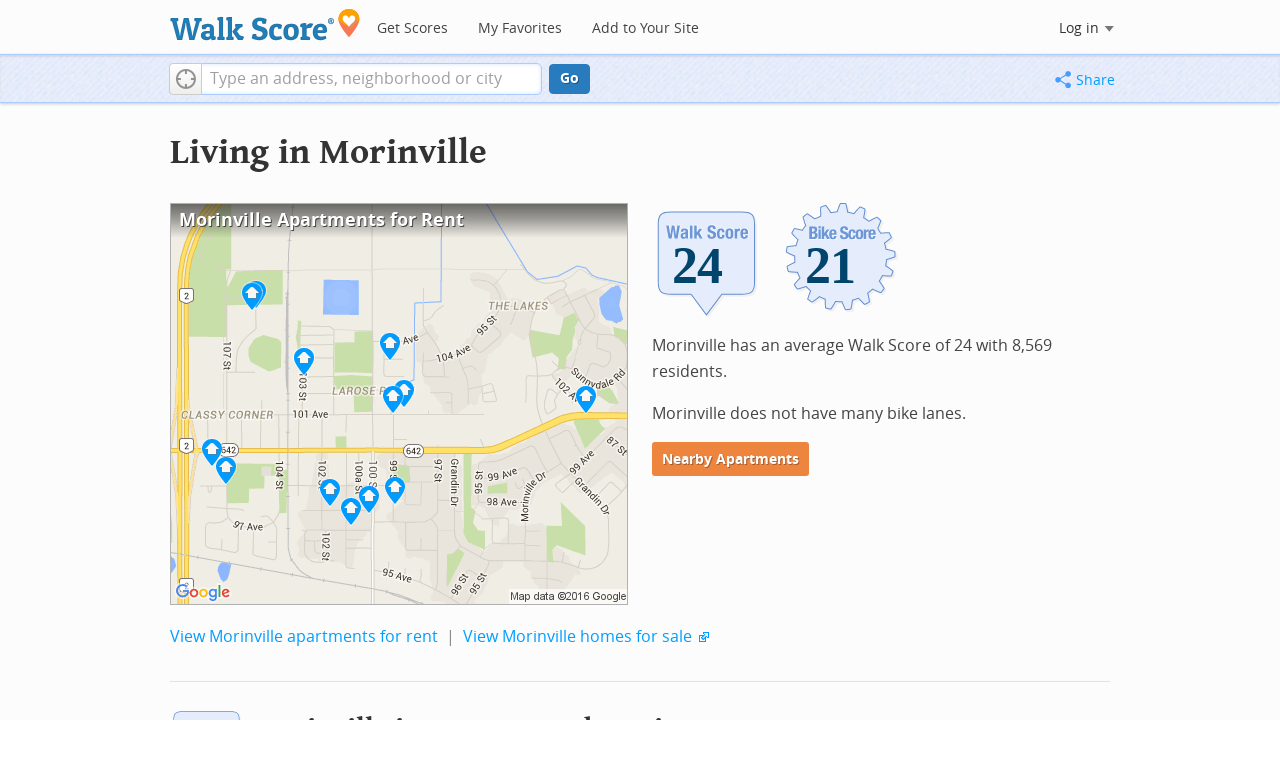

--- FILE ---
content_type: text/html; charset=utf-8
request_url: https://www.walkscore.com/CA-AB/Morinville
body_size: 6741
content:
<!DOCTYPE html><html xmlns:og="http://ogp.me/ns#" xmlns:fb="http://www.facebook.com/2008/fbml"> <head prefix="og: http://ogp.me/ns# fb: http://ogp.me/ns/fb# walk-score: http://ogp.me/ns/fb/walk-score#"> <meta http-equiv="X-UA-Compatible" content="IE=edge,chrome=1"> <meta name="viewport" content="width=device-width, initial-scale=1.0 user-scalable=yes" /> <meta http-equiv="content-type" content="text/html; charset=UTF-8"/> <meta http-equiv="content-language" content="en"> <meta name="msvalidate.01" content="4B461FBFB34199E256F083A963A8CE34" /> <link rel="stylesheet" href="https://pp.walk.sc/_/s/_g/4f4c8288bb7439747b0be89469a94f8d.css"> <style type="text/css"> </style> <title> Morinville Apartments for Rent and Morinville Rentals - Walk Score </title> <meta name="description" content="Find Morinville apartments for rent. View photos and maps of Morinville. See the best Morinville apartments for walking, biking, commuting and public transit." /> <!--[if gte IE 9]> <style type="text/css"> .gradient { filter: none; } </style> <![endif]--> <!--[if lt IE 9]> <style type="text/css"> .visible-smalltablet, .visible-phone, .visible-smallphone, .go-to-sidebar { display: none !important; } .simple-place { display: block !important; } .img-shadow { float: none !important; } .magazine [class*="span"] .img-shadow img { width: 100%; } .magazine [class*="span"] .profile img { max-width: none; } </style> <![endif]--> <meta property="og:url" content="https://www.walkscore.com/CA-AB/Morinville"/> <meta property="fb:app_id" content="133264856724753"/> <meta property="fb:admins" content="639335198,1009098,1356526099,506749889,733592108,100000351611452" /> <meta property="og:type" content="city" /> <meta property="og:site_name" content="Walk Score"/> <meta property="og:title" content="Morinville neighborhoods on Walk Score" /> <meta property="og:description" content="Check out the Walk Score of Morinville." /> <meta property="og:image" content="https://pp.walk.sc/_/s/_i/images/fb-walkscore-180.jpg"/> </head> <body class="pypage pages responsive magazine" itemscope itemtype="http://schema.org/WebPage"> <style type="text/css"> .tile-promo { display: none; } #feat-apartments { display: none !important } #crime-grade { display: none !important } #ws-smartbanner-b, a.map-enticement-link, .app-link-sms { display: none !important; } </style> <script>
  (function() {
    localStorage.removeItem('sb-skip-count'); 

    setInterval(function() {
      document.body.classList.remove('iphone', 'android'); 
      if (document.body.style.position === "fixed") document.body.style.position = ""; 
    }, 100);
  })();
</script> <script src="//www.google-analytics.com/cx/api.js"></script> <script></script> <div id="fb-root"></div> <div id="top"> <div class="root-container"> <div id="phone-address-bar" class='visible-phone'> <a href="/" data-ajax="false" class='logo'> </a> <ul class="nav nav-pills"> <li class="dropdown pull-left"> <a class="dropdown-toggle" data-toggle="dropdown" href="#"> </a> <ul class="dropdown-menu"> <li><a href='/' data-ajax="false">Search</a></li> <li><a href="/apartments/" id="mobile-nav-find-apartments" data-ajax="false" class="rentals">Find Apartments</a></li> <li><a href="/compare" rel="nofollow" data-ajax="false">My Favorites</a></li> </ul> </li> </ul> </div> <style> #phone-address-bar a.logo { top: 7px; width: 132px; height: 26px; background: url("https://pp.walk.sc/_/s/_i/images/ws-logo/walkscore-logo-132x26.png") 0 0 no-repeat; } @media only screen and (-webkit-min-device-pixel-ratio: 1.5), only screen and (min-device-pixel-ratio:1.5){ #phone-address-bar a.logo { background: url("https://pp.walk.sc/_/s/_i/images/ws-logo/walkscore-logo-264x52.png") 0 0 no-repeat; background-size: 132px 26px; -webkit-background-size: 132px 26px; -moz-background-size: 132px 26px; } } </style> <div id='respo-header' class='hidden-phone'> <div id="branding"> <a href="/" aria-label="Walk Score Logo"><img src="https://pp.walk.sc/_/s/_i/images/walk-score-2-sm.png" alt='Walk Score Logo' width="191" height="33"></a> </div> <div id="navigation"> <a href="/cities-and-neighborhoods/" class="w-btn">Get Scores</a> <a href="/compare" rel="nofollow" class="w-btn">My Favorites</a> <a href="/professional" rel="nofollow" class="w-btn">Add to Your Site</a> </div> <style> #branding { height: 33px; } #branding img { width: 191px; height: 33px; } #respo-header #navigation { left: 214px; top: 21px; } </style> <div id="nav-links"> <div id="btn-login" class="menu-button deactivated emherit"> <span class="avatar"><img id="default-login-head" src="https://pp.walk.sc/_/s/_i/images/search/login-head.png" width="30" /><img alt='Login default user image' id="login-head" src="https://pp.walk.sc/_/s/_i/images/search/login-head.png" /></span><button id="login-name" class="label"><span class="name noselect">Log in</span> <span class="toggle" aria-label="Menu"></span></button> <div class="shim"></div> <div id="login-menu" class="menu"> <div id="logged-in"> <p><a id="my-faves-link" href="/compare" rel="nofollow"><strong>Favorites</strong></a></p> <p><a id="my-places-link"><strong>Profile</strong></a></p> <p><button id="ws-fb-logout" class="link">Log out</button></p> </div> <div id="logged-out"> <p>Log in to save favorites.</p> <p><button id="ws-fb-login" class="fb-login" aria-label="Sign in with Facebook"></button> <p><button id="ws-oid-login" class="oid-login" aria-label="Sign in with Google"></button> </div> </div> </div> </div> </div></div> <div id="address-bar"> <div class="root-container"> <div id="get-score-form"> <div class="input-wrap score"> <form id="get-walkscore-form" name="address-query" class="addrbar-query address oneline" onsubmit='document.location.href = "/score/" + encodeAddress($("#addrbar-street").val()); return false;'> <div class="field-sizer with-geo"> <a role="button" href aria-label="Current Location" class="b-btn light geolocate" style="display: block;"><span class="icon"></span></a> <input type="text" value="" id="addrbar-street" name="street" class="ui-autocomplete-input street example-text" autocomplete="off" role="textbox" aria-autocomplete="list" aria-haspopup="true" placeholder="Type an address, neighborhood or city"> </div> <a onclick="$('#get-walkscore-form').submit(); return false;" class="b-btn go-btn" id="gs-address-go" href="#">Go</a> <div class="geolocation-api small-bullet"><span class='icon bullet-target'></span>Locate me</div> </form> </div> </div> <div id="address-bar-links"> <button id="share-button" class="icons-share-button menu-button no-highlight"> <span class="ico"></span><span class="label">Share</span> <div id="share-menu"></div> </button></div> </div> </div> </div> <div class="all-blocks"> <div class="container-wrap"><div class="container-fluid margins-phone"> <div id='title' class="block-wrap block-title"> <div class="row-fluid pad-top"> <div class="span12"> <h2>Living in Morinville</h2> </div> </div> </div> <div id='summary' class="block-wrap block-summary"> <div class="row-fluid pad-bot"> <div class="span6 hidden-phone"> <a href="/apartments/search/CA-AB/Morinville" onclick="trackEvent(ACTIVE_COMPONENT, 'summary rental map click')"> <div class="clippy-frame titled-map"> <div class="map-header bump-smallphone"><h1>Morinville Apartments for Rent</h1></div> <div class="clippy-inner"> <img src="//pp.walk.sc/apartments/e/1/460x400/CA-AB/Morinville.png" alt="map of Morinville apartments for rent"> </div> </div> </a> </div> <div class="span6"> <div id='hood-badges' class="badges clearfix relative"> <div class='score-info-link' data-eventsrc='hood/city badges'> <div style="padding: 0; margin: 0; border: 0; outline: 0; "> <div style="border:0;outline:0;padding:0; margin: 0 9px;"> <div style="padding: 0; margin: 0; border: 0; outline: 0; position: relative; width: 100%; padding-bottom: 30%"> <div style="padding: 0; margin: 0; border: 0; outline: 0; position: absolute; top: 0; bottom: 0; left: 0; right: 0;"> <!--[if lte IE 8]><img src="//pp.walk.sc/badge/walk/score/24.png" style='border-radius: 0; box-shadow: none; outline: 0; color: transparent; margin: 0 0 0 2.000000%; float: left; padding: 0; width: 30.666667%; background: none; border: 0;'alt="24 Walk Score of Morinville, CA-AB"><![endif]--> <!--[if gt IE 8]><img src="//pp.walk.sc/badge/walk/score/24.svg" style='border-radius: 0; box-shadow: none; outline: 0; color: transparent; margin: 0 0 0 2.000000%; float: left; padding: 0; width: 30.666667%; background: none; border: 0;'alt="24 Walk Score of Morinville, CA-AB"><![endif]--> <!--[if !IE]> <!-- --><img src="//pp.walk.sc/badge/walk/score/24.svg" style='border-radius: 0; box-shadow: none; outline: 0; color: transparent; margin: 0 0 0 2.000000%; float: left; padding: 0; width: 30.666667%; background: none; border: 0;'alt="24 Walk Score of Morinville, CA-AB"><!-- <![endif]--><!--[if lte IE 8]><img src="//pp.walk.sc/badge/bike/score/21.png" style='border-radius: 0; box-shadow: none; outline: 0; color: transparent; margin: 0 0 0 2.000000%; float: left; padding: 0; width: 30.666667%; background: none; border: 0;'alt="21 Bike Score of Morinville, CA-AB"><![endif]--> <!--[if gt IE 8]><img src="//pp.walk.sc/badge/bike/score/21.svg" style='border-radius: 0; box-shadow: none; outline: 0; color: transparent; margin: 0 0 0 2.000000%; float: left; padding: 0; width: 30.666667%; background: none; border: 0;'alt="21 Bike Score of Morinville, CA-AB"><![endif]--> <!--[if !IE]> <!-- --><img src="//pp.walk.sc/badge/bike/score/21.svg" style='border-radius: 0; box-shadow: none; outline: 0; color: transparent; margin: 0 0 0 2.000000%; float: left; padding: 0; width: 30.666667%; background: none; border: 0;'alt="21 Bike Score of Morinville, CA-AB"><!-- <![endif]--></div> </div></div></div> </div> </div> <p>Morinville has an average Walk Score of 24 with 8,569 residents.</p> <p>Morinville does not have many bike lanes.</p> <p> <a class='o-btn tall' href='/apartments/search/CA-AB/Morinville' onclick="trackEvent(ACTIVE_COMPONENT, 'apt search button', 'in summary text (mobile)');"> Nearby Apartments </a> </p> </div> <div class="clear-all tiny-pad-top"> <p> <a href="/apartments/search/CA-AB/Morinville" onclick="trackEvent(ACTIVE_COMPONENT, 'summary rental link click')"> View Morinville apartments for rent</a> <span class="light">&nbsp;|&nbsp;</span> <a href="https://www.redfin.ca/ab/morinville" onclick="trackEvent(ACTIVE_COMPONENT, 'summary homes link click')" target="_blank"> View Morinville homes for sale</a> <span class="icon offsite"></span> </p> </div> </div> </div> <div id='walkscore' class="block-wrap block-walkscore"> <div class='mag-block'> <div class='block-header-badge'> <!--[if lte IE 8]><img src="//pp.walk.sc/badge/walk/score/24.png" alt="24 Walk Score of Morinville, CA-AB"><![endif]--> <!--[if gt IE 8]><img src="//pp.walk.sc/badge/walk/score/24.svg" alt="24 Walk Score of Morinville, CA-AB"><![endif]--> <!--[if !IE]> <!-- --><img src="//pp.walk.sc/badge/walk/score/24.svg" alt="24 Walk Score of Morinville, CA-AB"><!-- <![endif]--> </div> <h2 class='with-sub'>Morinville is a Car-Dependent city</h2> <p class='subtitle'>Almost all errands require a car.</p> <div class="row-fluid clear-all"> <div class="span6"> <div class="titled-map"> <div class='map-header bump-smallphone'><h3>Walk Score Map</h3> <div class="map_key background_solid"><img id="walkability_map_spectrum" src="https://pp3.walk.sc/_/s/_i/images/map-spectrum-25.png"><div class="worst">25</div><div class="best">100</div></div> </div> <div id='map-walkscore' class='map min-300'></div> </div> <div class='align-left small-pad-top'> <div class="breadcrumbs"> <a href="/cities-and-neighborhoods/canada/" title="Canada Walkability Rankings">Canada</a><span></span> <a href="/CA-AB" title="Cities in Alberta state">Alberta</a><span></span> <a href="/CA-AB/Morinville" >Morinville</a></div> </div> </div> <div class="span6"> <div class="container-fluid"> <div class="row-fluid"> <div class="span12"> <p>Morinville has an average Walk Score of 24 with 8,569 residents.</p> <p> Morinville does not have many bike lanes. </p> </div> </div> </div> </div> </div> </div> </div> <div id='rentals' class="block-wrap block-rentals"> <div class='mag-block apartments clearfix borderless pad-top'> <h2 class="visible-phone">Morinville Apartments for Rent</h2> <div class='tabs rent-sale-tabs group-of-2 align-left'><a class='square-tab title-tabs pressed' data-action="content-rent" href='https://www.redfin.com/rentals'><h2><span class="hidden-tablet">Morinville</span> Apartments for Rent</h2></a><a class='square-tab title-tabs clickable' data-action="content-sale" href='http://www.redfin.com'><h2><span class="hidden-tablet">Morinville</span> Homes for Sale</h2></a></div> <div class='content'> <div class='content-rent'> <p>View all <a rel="nofollow" href='/apartments/search/CA-AB/Morinville'>Morinville apartments</a> on a map.</p> </div> <div class='content-sale hide'> <p>Search for <a target='_blank' href='https://www.redfin.ca/ab/morinville'>homes in Morinville</a><span class='icon offsite'></span> or find a <a href="https://www.redfin.ca/ab/morinville/real-estate/agents" target="_blank">Morinville real estate agent</a><span class='icon offsite'></span> who knows walkable neighborhoods. Links will open on our partner site <a target='_blank' href='https://www.redfin.com'>Redfin.com</a>.</p> </div> </div> </div> </div> <div id='nearby_cities' class="block-wrap block-nearby_cities"> <div class='hidden-phone'> <h5 class='pad-top'>Nearby Cities</h5> <div class="row-fluid small-phone"> <ul class='textlist'> <li class='inblock r-indent10'> <a href="/CA-AB/Legal"> Legal Apartments</a> </li> <li class='inblock r-indent10'> <a href="/CA-AB/Sturgeon_County"> Sturgeon County Apartments</a> </li> <li class='inblock r-indent10'> <a href="/CA-AB/Bon_Accord"> Bon Accord Apartments</a> </li> <li class='inblock r-indent10'> <a href="/CA-AB/Edmonton"> Edmonton Apartments</a> </li> <li class='inblock r-indent10'> <a href="/CA-AB/St._Albert"> St. Albert Apartments</a> </li> <li class='inblock r-indent10'> <a href="/CA-AB/Spruce_Grove"> Spruce Grove Apartments</a> </li> </ul> </div> </div> </div> <div id='ad' class="block-wrap block-ad"> <div class='mag-block borderless hidden-phone'> <!-- CityHood_BTF_Top_728x90 --> <div id='div-gpt-ad-1367605307363-2' style='width:728px; height:90px;' class='google-banner'> </div> </div> </div> <div id='bikescore' class="block-wrap block-bikescore"> <div class='mag-block'> <div class='block-header-badge'> <!--[if lte IE 8]><img src="//pp.walk.sc/badge/bike/score/21.png" alt="21 Bike Score of Morinville, CA-AB"><![endif]--> <!--[if gt IE 8]><img src="//pp.walk.sc/badge/bike/score/21.svg" alt="21 Bike Score of Morinville, CA-AB"><![endif]--> <!--[if !IE]> <!-- --><img src="//pp.walk.sc/badge/bike/score/21.svg" alt="21 Bike Score of Morinville, CA-AB"><!-- <![endif]--> </div> <h2 class='with-sub'>Morinville is Somewhat Bikeable</h2> <p class='subtitle'>Minimal bike infrastructure.</p> <div class="row-fluid clear-all hidden-phone"> <div class="span9"> <div class="titled-map"> <div id='bikescore-map-header' class='map-header bump-smallphone'> <div class="map_key background_solid"><img id="walkability_map_spectrum" src="https://pp3.walk.sc/_/s/_i/images/map-spectrum-25.png"><div class="worst">25</div><div class="best">100</div></div> </div> <div id='map-bikescore' class='map min-300'></div> </div> </div> <div class="span3 hidden-phone"> <div id="big-buttons" class='big-buttons'> <div id="bike-score" class="b-btn light"> <h5>Bike <br />Score</h5> <pre class="ascii">

     o__
    _.>/ _
___(_)_\(_)___
          </pre> </div> <div id="bike-lanes" class="b-btn light"> <h5>Bike <br />Lanes</h5> <pre class="ascii">

________________
 __  __  __  __
________________
          </pre> </div> <div id="hills" class="b-btn light"> <h5>Hills</h5> <pre class="ascii">
          _
         / \
   _   _/   \
__/ \_/      \__
          </pre> </div> <br class='clear-all' /> </div> </div> </div> </div> </div> <div id='ad' class="block-wrap block-ad"> <div class='mag-block borderless hidden-phone'> <!-- CityHood_BTF_Middle_728x90 --> <div id='div-gpt-ad-1367605307363-1' style='width:728px; height:90px;' class='google-banner'> </div> </div> </div> <div id='ad' class="block-wrap block-ad"> <div class='mag-block borderless hidden-phone'> <!-- CityHood_BTF_Bottom_728x90 --> <div id='div-gpt-ad-1367605307363-0' style='width:728px; height:90px;' class='google-banner'> </div> </div> </div> <div id='apts-near' class="block-wrap block-apts-near"> <div class ="mag-block borderless hidden-phone"> <div class="row-fluid"></div> <div class="row-fluid"><div class="span6"> <div id="highschools-list" class="places-list info-links"> <h5>Apartments Near Morinville Schools</h5> <ol class='textlist'> <li><a href="/apartments/nearby/morinville-community-high-school-morinville">Morinville Community High School</a></li> </ol> </div> </div></div> </div> </div> <div id='products' class="block-wrap block-products"> <div class='mag-block'> <h2><a href="/professional/">Walk Score Professional</a></h2> <div class="row-fluid constrain-phone"> <div class="span4"> <h3>Real Estate</h3> <a href="/professional/walk-score-widget.php" class="img-shadow"><img src='https://pp3.walk.sc/_/s/_i/images/ws_widget/ws_widget-460x212.png' alt="Walk Score Neighborhood Map" /></a> <p class='clear-all pad-top'>Add Walk Score, Bike Score, and Transit Score to your rental and for sale properties with the <a href="/professional/walk-score-widget.php">Walk Score Widget</a>.</p> </div> <div class="span4"> <h3>Software Developers</h3> <a href="/professional/walk-score-apis.php" class="img-shadow"><img src='https://pp2.walk.sc/_/s/_i/images/product-apis-01.jpg' alt="Walk Score APIs" /></a> <p class='clear-all pad-top'>Build apps with Walk Score, public transit data, and commute and travel times via <a href="/professional/walk-score-apis.php">Walk Score APIs</a>. </div> <div class="span4"> <h3>Data and Analysis</h3> <a href="/professional/research.php" class="img-shadow"><img src='https://pp2.walk.sc/_/s/_i/images/product-data-01.jpg' alt="Walk Score Data and Research" /></a> <p class='clear-all pad-top'>Use <a href="/professional/research.php">Walk Score data</a> for real estate, public health, finance, and urban planning research and analysis.</p> </div> </div> </div> </div> </div></div> </div> <script>window.initialize = function(){ window._goodToGo = true }</script> <script src="https://pp.walk.sc/_/s/_g/746b7be055773d3812ba191babd77ac7.js"></script> <script>$LAB.setGlobalDefaults({AllowDuplicates:false});</script> <!--[if IE]><script>$LAB.setGlobalDefaults({AlwaysPreserveOrder:true});</script><![endif]--> <div id="footer"><div id="city-footer"> <div class="container-fluid margins-phone"> <div class="root-container clearfix row-fluid"> <div class='span6 clearfix'> <div class='clear-all'> <div class="section clear-all with-social"> <h5><a href="/">Walk Score</a></h5> <div id="social-media-buttons" class="social-buttons"> <button aria-label="Twitter" onclick='trackNavigationNewWindow("http://twitter.com/walkscore", ACTIVE_COMPONENT, "follow us", "twitter")' class='s-btn friend-twitter'> </button> <button aria-label="Facebook" onclick='trackNavigationNewWindow("http://www.facebook.com/walkscore", ACTIVE_COMPONENT, "follow us", "facebook")' class='s-btn friend-facebook'> </button> <button aria-label="Email" onclick='trackNavigation("/how-it-works/#join-list", ACTIVE_COMPONENT, "follow us", "email list")' class='s-btn friend-email-list'> </button><div onclick='trackNavigationNewWindow("http://plus.google.com/+walkscore/", ACTIVE_COMPONENT, "follow us", "google plus")' class='s-btn friend-google'> </div></div> <ul> <li><a href="/about.shtml">About</a></li> <li><a href="/how-it-works/">How It Works</a></li> <li><a href="/press/">Press</a></li> <li><a href="/terms-of-use.shtml" rel="nofollow">Terms &amp; Privacy</a></li> <li><div style="visibility:visible;"><a href="/contact" target="_blank" rel="nofollow">Feedback</a></div></li> </ul> </div> <div class="section wide"> <h5><a href="/professional/">Professional</a></h5> <ul> <li><a href="/professional/walk-score-widget.php">Walk Score Widget</a></li> <li><a href="/professional/walk-score-apis.php">Walk Score APIs</a></li> <li><a href="/professional/research.php">Data Services</a></li> <li><a href="/professional/real-estate-professionals.php">Real Estate Professionals</a></li> <li><a href="/professional/walkability-research.php">Walkability Research</a></li> <li><a href="/professional/badges.php">Badges</a></li> </ul> </div> </div> <p class="accessibility-contact">If you are using a screen reader or having trouble reading this website, please call Walk Score customer service at (253) 256-1634.</p> <p class="credit"><br />&copy; 2025 Walk Score</p> </div> </div> <noscript> <img src="http://b.scorecardresearch.com/p?c1=2&c2=15053602&cv=2.0&cj=1" /> </noscript></div> </div> <!--<![endif]--> <!--[if lt IE 8]> <div class="get-gcf alert" style="z-index:999;"><a href="http://www.google.com/chromeframe?redirect=true&user=true"><img src="//www.google.com/images/icons/illustrations/chrome_frame-128.png" alt="Google Chrome Frame logo"/></a> <div class="message"><h4>To use Walk Score Apartment Search with this browser you need the Google Chrome Frame plugin.</h4><a href="http://www.google.com/chromeframe?redirect=true&user=true" class="button">Get Google Chrome Frame </a><p>It's free and installs in seconds. <a href="http://www.google.com/chromeframe?redirect=true&user=true">Learn more</a>.</p></div></div> <![endif]--> <script>(function(){var start=function(){(window.wLAB = $LAB).wait(function(){window.ACTIVE_COMPONENT = "city page";window.isMobile = false;}).script("https://ajax.googleapis.com/ajax/libs/jquery/1.9.1/jquery.min.js").script("https://cdn2.walk.sc/2/js/_expanders_vcymmcep.js").wait(function(){window.trueWinWidth = function(){return Math.max($(window).outerWidth(true), window.outerWidth);}}).wait(function(){;(function() {'use strict';$('body').addClass('loaded-' + (trueWinWidth()>=850 ? "with":"without") + '-sidebar');var sidebarBlocks = $('.go-to-sidebar').toArray();var anchors = [];if (sidebarBlocks.length) {var sortByWeight = function(a, b){var aWeight = Number($(a).attr('data-sidebar-weight') || 10);var bWeight = Number($(b).attr('data-sidebar-weight') || 10);return ((aWeight < bWeight) ? -1 : ((aWeight > bWeight) ? 1 : 0));};sidebarBlocks.sort(sortByWeight);$.each(sidebarBlocks, function(i,e) {anchors.push($('#'+$(e).attr('data-sidebar-anchor')));});var sidebar = $('.respo-sidebar');window.isShowingSidebar = true;var alertSidebarShown = function(){if (window.isShowingSidebar){$.event.trigger("sidebarShown");}};var resizeFunc = function(){var showSidebar = (trueWinWidth() >= 850);if (showSidebar != window.isShowingSidebar){window.isShowingSidebar = showSidebar;if (showSidebar){$.each(sidebarBlocks, function(i,e) {sidebar.append($(e).parent());});alertSidebarShown();}else {$.each(sidebarBlocks, function(i,e) {anchors[i].after($(e).parent());});}}};alertSidebarShown();$(window).resize(resizeFunc);resizeFunc();}})();}).script("https://maps.googleapis.com/maps/api/js?callback=initialize&libraries=geometry,places&client=gme-redfin&channel=walkscore-untracked-page").script("https://pp.walk.sc/_/s/_p/hood/cc87c0f29b80d36339b055ded6be283a.js");$LAB};if(window.addEventListener)window.addEventListener("load",start,false);else window.attachEvent("onload",start);})()</script> </body> </html>

--- FILE ---
content_type: text/html; charset=utf-8
request_url: https://www.google.com/recaptcha/api2/aframe
body_size: 267
content:
<!DOCTYPE HTML><html><head><meta http-equiv="content-type" content="text/html; charset=UTF-8"></head><body><script nonce="Iewzr5CfEOjVdA3owUPSsg">/** Anti-fraud and anti-abuse applications only. See google.com/recaptcha */ try{var clients={'sodar':'https://pagead2.googlesyndication.com/pagead/sodar?'};window.addEventListener("message",function(a){try{if(a.source===window.parent){var b=JSON.parse(a.data);var c=clients[b['id']];if(c){var d=document.createElement('img');d.src=c+b['params']+'&rc='+(localStorage.getItem("rc::a")?sessionStorage.getItem("rc::b"):"");window.document.body.appendChild(d);sessionStorage.setItem("rc::e",parseInt(sessionStorage.getItem("rc::e")||0)+1);localStorage.setItem("rc::h",'1764192161829');}}}catch(b){}});window.parent.postMessage("_grecaptcha_ready", "*");}catch(b){}</script></body></html>

--- FILE ---
content_type: text/javascript
request_url: https://pp.walk.sc/_/s/_p/hood/cc87c0f29b80d36339b055ded6be283a.js
body_size: 5811
content:
(function(){
      ;(function(){
        'use strict';
        window._blockLayoutCallbacks = []
        window.blockLayout = function(c){
          window._blockLayoutCallbacks.push(c);
        }
      })();
    
  window.googletag = window.googletag || {};
  googletag.cmd = googletag.cmd || [];
  (function() {
    var gads = document.createElement('script');
    gads.async = true;
    gads.type = 'text/javascript';
    var useSSL = 'https:' == document.location.protocol;
    gads.src = (useSSL ? 'https:' : 'http:') +
    '//www.googletagservices.com/tag/js/gpt.js';
    var node = document.getElementsByTagName('script')[0];
    node.parentNode.insertBefore(gads, node);
  })();
  

    //TEMPORARY - introduced 11/19/15.  Can remove after 90 days.
    // update to remove develop.walkscore.com
    // was inadvertently hard coded in a rare case of local storage management see commit 4631ceaead2e135d7f46f1937ec50860915d71fa
    if (window.localStorage
      && window.localStorage.apartments_state
      && window.localStorage.apartments_state.indexOf("develop.walkscore") != -1
      && document.location.href.indexOf("www.walkscore") != -1) {
      window.localStorage.apartments_state = window.localStorage.apartments_state.replace("develop.walkscore", "www.walkscore");
    }
    //END TEMPORARY

    $('#phone-address-bar .dropdown-menu a').click(function(){
      trackEvent(ACTIVE_COMPONENT, $(this).text()+" click", 'mobile nav');
    })
    if(window.localStorage && window.localStorage.apartments_state){
      $('#mobile-nav-find-apartments').click(function(e){
        e.preventDefault();
        document.location = window.localStorage.apartments_state;
        return false
      })
      $('#mobile-nav-faves').click(function(e){
        e.preventDefault();
        document.location = window.localStorage.apartments_state+'&tab=faves';
        return false
      })
    }
  
  if(window.localStorage && window.localStorage.apartments_state){
    $('#my-faves-link').click(function(e){
      trackEvent(ACTIVE_COMPONENT, "Favorites click", 'user menu');
    })
  }

	;(function(){
	  $('#navigation a').click(function(){
	    trackEvent("ACTIVE_COMPONENT", $(this).text()+" click", 'main nav');
	  })
	  var aurl = window.localStorage && window.localStorage.apartments_state;
	  if(aurl){
	    $('#top-nav-find-apartments').click(function(e){
	      e.preventDefault();
	      document.location = aurl.split('?')[0];
	      return false;
	    })
	  }
	})();
	
  blockLayout(function(){
      window.rentSalePathBase = '/apartments';
    
    //special unbind for inline onsubmit handler --rewire below with full autocomplete addr handler
    $('#get-walkscore-form').attr('onsubmit','');
    (new RentalsSearchBox({rentsale: ''-0}))
      
      .setInput($('#addrbar-street'))
  });
  
  var addthis_config = {
    pubid:'ra-4ea87059456ece80',
    data_track_clickback:true,
    services_exclude:'print'
  };
  var addthis_share = {
    url_transforms: {
      shorten: {
        twitter: 'bitly',
        facebook: 'bitly',
        email: 'bitly',
        gmail: 'bitly',
        google_plusone: 'bitly',
        linkedin: 'bitly'
      }
    },
    shorteners: {
      bitly: {
        username: 'o_2nhuebb26n',
        apiKey: 'R_79c407ff65a419b05056d76fdd8ab58b'
      }
    }
  };

  ;(function(){
    var tabset   = $('.rent-sale-tabs')
    ,   tablinks = tabset.find("a");
    tablinks.each(function(i){
      tablinks.eq(i).click(function(e){
        e.preventDefault();
        var btn = $(this);
        
          if (!btn.hasClass('pressed')) {
            btn
              .addClass('pressed')
              .siblings().removeClass('pressed');
            
              var content = $('.'+ $(this).data('action'));
              content.siblings().addClass('hide').end().removeClass('hide');
            
            
              trackEvent(ACTIVE_COMPONENT, 'tab click', btn.text());
            
            tabset.trigger('tabChanged', $(this).data('action'));
          }
        
        return false;
      });
    })
  })()

      blockLayout(function(){
        googletag.cmd.push(function() { googletag.display('div-gpt-ad-1367605307363-2'); });
      })
    
      blockLayout(function(){
        googletag.cmd.push(function() { googletag.display('div-gpt-ad-1367605307363-1'); });
      })
    
      blockLayout(function(){
        googletag.cmd.push(function() { googletag.display('div-gpt-ad-1367605307363-0'); });
      })
    
    ;(function(){
      var doit = function(){
        collapseList("#highschools-list ol", 5, 'View more', 'View less')
      };
      if (window.blockLayout)
        blockLayout(doit);
      else
        $(document).ready(doit);
    })();
  
      $(window).load(function(){
        window._ws_win_loaded = true; //way to tell if win load has already fired
      });
      
        googletag.cmd.push(function() {
        
          googletag
            .defineSlot('/1357474/CityHood_BTF_Top_728x90', [728, 90], 'div-gpt-ad-1367605307363-2')
            .addService(googletag.pubads());
          googletag
            .defineSlot('/1357474/CityHood_BTF_Middle_728x90', [728, 90], 'div-gpt-ad-1367605307363-1')
            .addService(googletag.pubads());
          googletag
            .defineSlot('/1357474/CityHood_BTF_Bottom_728x90', [728, 90], 'div-gpt-ad-1367605307363-0')
            .addService(googletag.pubads());
          
        googletag.pubads().enableSingleRequest();
        googletag.enableServices();
        });
      
    setTimeout(function(){
      var LAB  = $LAB
      ,   todo = [
        "https://pp.walk.sc/_/s/_g/8b61d0ebafa68eef4c27f57277f30d7b.js",
      ]
      for (var i = 0; i < todo.length; i++)
        LAB = LAB.script(todo[i])
      
      LAB.wait(

(function(){
  'use strict';
  if (isIOS()) {
    $('body').addClass('ios');
    if (isIOS() && !window.isIpad())
      $('body').addClass('iphone');
  }
  else if (window.isAndroid())
    $('body').addClass('android');

  window.CDN_HOSTS = ["https://pp.walk.sc", "https://pp2.walk.sc", "https://pp3.walk.sc"];

  
  $(document).ready(app_loader(logExceptions('basic_page_init_js', function(){
    
  $(document).ready(function() {
    activateShareButton();
    $('body').addClass('loaded-at-' + findBootstrapEnvironment());
    if (isIpad()) $("body").addClass("touch");
  });
    if (window.initBlockMaps)
      window.initBlockMaps();
    $('[data-asyncimgsrc]').each(function(i,img){
      img = $(img)
      img.attr('src', img.attr('data-asyncimgsrc'))
    })
  })));
  app_loader(logExceptions('supports_ugc_init', function(){
    var bounds = new google.maps.LatLngBounds(
      new google.maps.LatLng(53.77452, -113.66097),
      new google.maps.LatLng(53.81825, -113.62007)
    );

    window.dataCurator = window.simpleLoginApp.curator.dataCurator;
    window.dataCurator.wireUpAddPlaceButtons({bounds: bounds});
    window.dataCurator.wireUpAskExpertLinks();
  }));
  app_loader(logExceptions('entity_init', function(){

    window.reconstituteEntity = function(v){
      return _(v).extend({
        bounds   : boundsFromHood(v),
        paths    : decodeGooglePolygonPaths(v.path),
        geometry : v.path,
      })
    }

    window.activeEntity = reconstituteEntity({"_bounds": {"_ne": {"lat_": 53.818250000000006, "lng_": -113.62007000000001}, "_sw": {"lat_": 53.77452, "lng_": -113.66097}}, "bikescore": 20.553, "comma_fullname": "Morinville", "extents": "(-113.6609710108723, 53.77452329749438, -113.62006890934647, 53.818246034449)", "fullname": "Morinville", "id": 2783, "is_featured_2013": false, "is_featured_bike": false, "is_moving_city": false, "lat": 53.7982, "lng": -113.638, "nRentals": 0, "name": "Morinville", "path": "mzegIplntTTA?~sAA~a@qDCu@Hk@Pg@Ve@b@k@t@e@`AqApCq@xAcCjFa@n@c@j@c@d@a@Z{@`@aARq@Fu@@mD@eD\\k@NAhJ_@TsAdAaAbAeAnAkAdBaAdB_AjBoa@xw@a@v@e@z@m@~@i@v@e@l@g@l@k@j@m@h@m@f@q@d@q@`@w@^{@\\w@Tu@Ps@J{@Hw@Dy@Bs@?mI?kB?{MAg@_@MK[OeAMsHyAy@SQEw@L?@eHjBo@NONCFIX_c@?cAAmAEaAI{@McAScA[aAa@eAi@q@e@m@e@o@i@aAeA_AiA_AsAy@uAw@yAcLcSq@mAu@oAy@gAw@_A}@}@QO@cFLig@`@ezCjq@@JAlDPd^KlA@LE~@?xqD@", "population": 8569, "raw_bounds": [53.77452, -113.66097, 53.818250000000006, -113.62007000000001], "totalRent": 0, "transitscore": null, "walkscore": 23.8926});
    window.activeCity   = reconstituteEntity({"_bounds": {"_ne": {"lat_": 53.818250000000006, "lng_": -113.62007000000001}, "_sw": {"lat_": 53.77452, "lng_": -113.66097}}, "bikescore": 20.553, "comma_fullname": "Morinville", "extents": "(-113.6609710108723, 53.77452329749438, -113.62006890934647, 53.818246034449)", "fullname": "Morinville", "id": 2783, "is_featured_2013": false, "is_featured_bike": false, "is_moving_city": false, "lat": 53.7982, "lng": -113.638, "nRentals": 0, "name": "Morinville", "path": "mzegIplntTTA?~sAA~a@qDCu@Hk@Pg@Ve@b@k@t@e@`AqApCq@xAcCjFa@n@c@j@c@d@a@Z{@`@aARq@Fu@@mD@eD\\k@NAhJ_@TsAdAaAbAeAnAkAdBaAdB_AjBoa@xw@a@v@e@z@m@~@i@v@e@l@g@l@k@j@m@h@m@f@q@d@q@`@w@^{@\\w@Tu@Ps@J{@Hw@Dy@Bs@?mI?kB?{MAg@_@MK[OeAMsHyAy@SQEw@L?@eHjBo@NONCFIX_c@?cAAmAEaAI{@McAScA[aAa@eAi@q@e@m@e@o@i@aAeA_AiA_AsAy@uAw@yAcLcSq@mAu@oAy@gAw@_A}@}@QO@cFLig@`@ezCjq@@JAlDPd^KlA@LE~@?xqD@", "population": 8569, "raw_bounds": [53.77452, -113.66097, 53.818250000000006, -113.62007000000001], "totalRent": 0, "transitscore": null, "walkscore": 23.8926});
    window.addEntityToMap = function(map, opts){
      
      google.maps.event.addListener(map, 'click', function(){
        trackEvent(ACTIVE_COMPONENT, 'map click', $(map.getDiv()).attr('id'));
      })
      return new google.maps.Polygon(_({
        map           : map,
        paths         : activeEntity.paths,
        clickable     : false, // Don't show click cursor on hover.
        strokeWeight  : 2,
        strokeColor   : 'rgb(85,92,184)',
        fillColor     : 'rgb(85,92,184)',
        fillOpacity   : 0.1
      }).extend(opts))
    }

    //always cleanup bootstrap modals on close
    $(document).on('hidden', '.modal:not(.preserve)', function () {
      $(this).remove();
    });
  }))
  
  $(window).on('summary-block-scroll-in', logExceptions('block_init_summary', function(){
    

wireUpScoreInfoLinks(
  "City",
  "Morinville",
  {
    scores : {
          walk : 23.8926,
          bike : 20.553
    },
    score_details : null,
    address: ''
  }
);
  }));
  
  $(window).on('walkscore-block-scroll-in', logExceptions('block_init_walkscore', function(){
    var mapOpts = _({ mapTypeId: google.maps.MapTypeId.ROADMAP }).extend(window.mapOptions);
var map = new google.maps.Map(document.getElementById("map-walkscore"), mapOpts);
fitBoundsSnugly(map, boundsFromHood(window.activeEntity));
bumpGoogControlsForTitledMap(map);
wireGridResizing(map);
addEntityToMap(map);
map.overlayMapTypes.push(new google.maps.ImageMapType({
  getTileUrl : window.CustomGetTileUrl,
  opacity    : 0.45,
  tileSize   : new google.maps.Size(256, 256),
  isPng      : true
}));
var app = appifyMap(map);
addMapMenu(app, {leftButton: true});
  }));
  
  $(window).on('rentals-block-scroll-in', logExceptions('block_init_rentals', function(){
    $('.block-rentals img').each(function(){
  var img = $(this)
  ,   datasrc = img.attr('data-imgsrc');
  if (datasrc)
    img.attr('src', datasrc).removeClass('invisible');
});
$('#trulia-attr').popover({
  content   : $('div.trulia.tooltip-content').html(),
  html      : true,
  placement : 'bottom'
})
$('#trulia-attr').on('show', function(){
  trackEvent(
    ACTIVE_COMPONENT,
    'Trulia attribution popover',
    "Morinville"
  )
});
  }));
  
  $(window).on('bikescore-block-scroll-in', logExceptions('block_init_bikescore', function(){
    if (bootstrapIsPhone() || isIOS()) {
  $('#map-bikescore').closest('.row-fluid').hide();
}
else {
  var mapOpts = _({ mapTypeId: google.maps.MapTypeId.ROADMAP }).extend(window.mapOptions);
  var map = new google.maps.Map(document.getElementById("map-bikescore"), mapOpts);
  fitBoundsSnugly(map, boundsFromHood(window.activeEntity));
  bumpGoogControlsForTitledMap(map);
  wireGridResizing(map);
  addEntityToMap(map);

  var app = appifyMap(map);
  addMapMenu(app, {leftButton: true});

  var lastMapMode
  ,   bikeLayer;

  var unsetMapMode = function(mode) {
    if (mode == "hills"){
      map.setMapTypeId(google.maps.MapTypeId.ROADMAP)
    }
    else if (mode == "bike-lanes"){
      bikeLayer.setMap(null);
      $("#bikescore-map-header .map_key").removeClass("hidden");
    }
  };

  var setMapMode = function(mode) {
    var tileType = {
      'bike-score'     : 'bikescore',
      'hills'          : 'roughness',
      'bike-commuters' : 'modeshare'
    }[mode];

    map.overlayMapTypes.clear(); // remove the old overlay, if there is one
    if (tileType) {
      map.overlayMapTypes.push(new google.maps.ImageMapType({
        getTileUrl : _.partial(window.CustomGetBikeTileUrl, tileType),
        opacity    : 0.45,
        tileSize   : new google.maps.Size(256, 256),
        isPng      : true
      }));
    }

    if (lastMapMode) {
      unsetMapMode(lastMapMode);
    }

    lastMapMode = mode;
    if (mode == "hills"){
      map.setMapTypeId(google.maps.MapTypeId.TERRAIN);
    }
    else if (mode == "bike-lanes"){
      bikeLayer = bikeLayer || new google.maps.BicyclingLayer();
      bikeLayer.setMap(map);
      $("#bikescore-map-header .map_key").addClass("hidden");
    }
  };

  var buttons = $("#big-buttons .b-btn");
  buttons.click(function(e) {
    buttons.removeClass("pressed");
    var mode = $(e.target).closest(".b-btn").attr("id");
    $('#'+mode).addClass("pressed");
    setMapMode(mode);
    trackEvent(ACTIVE_COMPONENT, "map mode button click", mode);
  });

  // Initialize button state.
  $('#big-buttons #bike-score').click();
}
  }));
  if (window._goodToGo)
    _(google_ready).defer();
  else
    window.initialize = google_ready; 
  

  
  logUserLocationEvent({ slug: '/CA-AB/Morinville' });
  

  

  // First, let's execute any JS that affects page layout right away.
  app_loader(logExceptions('block_layout_callbacks', function(){
    var blc = window._blockLayoutCallbacks;
    while(blc.length)
      blc.shift()();
    window.blockLayout = function(c){c()}
  }));

  // Then, let's wire up block JS to run when blocks are scrolled in.
  app_loader(logExceptions('scroll_wiring_init', function(){var wnd    = $(window)
    ,   did    = {}
    ,   appear = {}
    ,   isUser = false // First pass is automatic.
    ,   blocks = _(["init", "title", "summary", "walkscore", "rentals", "nearby_cities", "ad", "bikescore", "ad", "ad", "apts-near", "products"])
      .oreduce(function(m,b){ m[b] = $('.block-wrap.block-'+b) })

    var blockScrollHandler = _(function(){
      //load blocks based on scroll pos.  Fudge factor for how far in advance to load blocks
      var fudgeFactor = (isIOS() || bootstrapIsPhone()) ? 1000 : 300;
      var wndScroll = wnd.scrollTop() + wnd.height();
      _(blocks).each(function(div,b){
        if ((appear[b] && did[b]) || !div.length)
          return;
        if (wndScroll + fudgeFactor > div.offset().top){
          if (!appear[b]){
            appear[b] = true;

            // Don't let exceptions in block init functions stop our progress.
            _(function(){ wnd.trigger(b+'-block-scroll-in') }).defer()
          }
          // The isUser bit here is just to avoid firing analytics
          // events before the user has actually taken the action of
          // scrolling.  We call this function once ourselves on load.
          if (isUser && wndScroll > div.offset().top + div.height()){
            did[b] = true;
            trackEventNonInteractive(ACTIVE_COMPONENT, 'scrolled into view', b);
          }
        }
      })
      isUser = true;
    }).throttle(100)
    wnd.bind('scroll', blockScrollHandler)
    blockScrollHandler();
  }));
}));
      
    }, 10) 
      
  ACTIVE_COMPONENT = ACTIVE_COMPONENT || 'untracked page';

  (function(i,s,o,g,r,a,m){i['GoogleAnalyticsObject']=r;i[r]=i[r]||function(){
  (i[r].q=i[r].q||[]).push(arguments)},i[r].l=1*new Date();a=s.createElement(o),
  m=s.getElementsByTagName(o)[0];a.async=1;a.src=g;m.parentNode.insertBefore(a,m)
  })(window,document,'script','//www.google-analytics.com/analytics.js','ga');

  ga('create', 'UA-87185-2', 'walkscore.com');
  ga('require', 'displayfeatures');
  ga('set', 'contentGroup1', ACTIVE_COMPONENT);
  ga('send', 'pageview');

  ga(function(){
    if(window.AB_VARIANTS !== void 0 && window.cxApi !== void 0){
      for (i in AB_VARIANTS){
        if (AB_VARIANTS.hasOwnProperty(i)){
          cxApi.setChosenVariation(AB_VARIANTS[i], i);
          ga('send', 'event', ACTIVE_COMPONENT, 'start experiment', i, {'nonInteraction': 1});

        }
      }
    }
  });

  var _comscore = _comscore || [];
  _comscore.push({ c1: "2", c2: "15053602" });
  (function() {
    var s = document.createElement("script"), el = document.getElementsByTagName("script")[0]; s.async = true;
    s.src = (document.location.protocol == "https:" ? "https://sb" : "http://b") + ".scorecardresearch.com/beacon.js";
    el.parentNode.insertBefore(s, el);
  })();
})()

--- FILE ---
content_type: text/javascript
request_url: https://pp.walk.sc/_/s/_g/8b61d0ebafa68eef4c27f57277f30d7b.js
body_size: 100682
content:
(function(){function n(n,r,t){for(var e=(t||0)-1,u=n?n.length:0;++e<u;)if(n[e]===r)return e;return-1}function r(n,r){for(var t=n.criteria,e=r.criteria,u=-1,o=t.length;++u<o;){var i=t[u],f=e[u];if(i!==f){if(i>f||"undefined"==typeof i)return 1;if(i<f||"undefined"==typeof f)return-1}}return n.index-r.index}function t(n){return"\\"+jr[n]}function e(n,r,t){r||(r=0),"undefined"==typeof t&&(t=n?n.length:0);for(var e=-1,u=t-r||0,o=Array(u<0?0:u);++e<u;)o[e]=n[r+e];return o}function u(n){return n instanceof u?n:new o(n)}function o(n,r){this.__chain__=!!r,this.__wrapped__=n}function i(n){function r(){if(u){var n=e(u);Ir.apply(n,arguments)}if(this instanceof r){var i=f(t.prototype),a=t.apply(i,n||arguments);return D(a)?a:i}return t.apply(o,n||arguments)}var t=n[0],u=n[2],o=n[4];return r}function f(n,r){return D(n)?$r(n):{}}function a(n,r,t){if("function"!=typeof n)return Gn;if("undefined"==typeof r||!("prototype"in n))return n;switch(t){case 1:return function(t){return n.call(r,t)};case 2:return function(t,e){return n.call(r,t,e)};case 3:return function(t,e,u){return n.call(r,t,e,u)};case 4:return function(t,e,u,o){return n.call(r,t,e,u,o)}}return Bn(n,r)}function c(n){function r(){var n=p?a:this;if(o){var g=e(o);Ir.apply(g,arguments)}if((i||v)&&(g||(g=e(arguments)),i&&Ir.apply(g,i),v&&g.length<l))return u|=16,c([t,h?u:u&-4,g,null,a,l]);if(g||(g=arguments),s&&(t=n[y]),this instanceof r){n=f(t.prototype);var _=t.apply(n,g);return D(_)?_:n}return t.apply(n,g)}var t=n[0],u=n[1],o=n[2],i=n[3],a=n[4],l=n[5],p=1&u,s=2&u,v=4&u,h=8&u,y=t;return r}function l(n,r){for(var t=-1,e=d(),u=n?n.length:0,o=[];++t<u;){var i=n[t];e(r,i)<0&&o.push(i)}return o}function p(n,r,t,e){for(var u=(e||0)-1,o=n?n.length:0,i=[];++u<o;){var f=n[u];if(f&&"object"==typeof f&&"number"==typeof f.length&&(Jr(f)||w(f))){r||(f=p(f,r,t));var a=-1,c=f.length,l=i.length;for(i.length+=c;++a<c;)i[l++]=f[a]}else t||i.push(f)}return i}function s(n,r,t,e){if(n===r)return 0!==n||1/n==1/r;var o=typeof n,i=typeof r;if(!(n!==n||n&&wr[o]||r&&wr[i]))return!1;if(null==n||null==r)return n===r;var f=kr.call(n),a=kr.call(r);if(f!=a)return!1;switch(f){case hr:case yr:return+n==+r;case _r:return n!=+n?r!=+r:0==n?1/n==1/r:n==+r;case mr:case br:return n==String(r)}var c=f==vr;if(!c){var l=n instanceof u,p=r instanceof u;if(l||p)return s(l?n.__wrapped__:n,p?r.__wrapped__:r,t,e);if(f!=dr)return!1;var v=n.constructor,h=r.constructor;if(v!=h&&!(q(v)&&v instanceof v&&q(h)&&h instanceof h)&&"constructor"in n&&"constructor"in r)return!1}t||(t=[]),e||(e=[]);for(var y=t.length;y--;)if(t[y]==n)return e[y]==r;var g=!0,_=0;if(t.push(n),e.push(r),c){if(_=r.length,g=_==n.length)for(;_--&&(g=s(n[_],r[_],t,e)););}else nt(r,function(r,u,o){if(Dr.call(o,u))return _++,!(g=Dr.call(n,u)&&s(n[u],r,t,e))&&fr}),g&&nt(n,function(n,r,t){if(Dr.call(t,r))return!(g=--_>-1)&&fr});return t.pop(),e.pop(),g}function v(n,r){return n+qr(Gr()*(r-n+1))}function h(n,r,t){for(var e=-1,u=d(),o=n?n.length:0,i=[],f=t?[]:i;++e<o;){var a=n[e],c=t?t(a,e,n):a;(r?!e||f[f.length-1]!==c:u(f,c)<0)&&(t&&f.push(c),i.push(a))}return i}function y(n){return function(r,t,e){var u={};t=Un(t,e,3);var o=-1,i=r?r.length:0;if("number"==typeof i)for(;++o<i;){var f=r[o];n(u,f,t(f,o,r),r)}else rt(r,function(r,e,o){n(u,r,t(r,e,o),o)});return u}}function g(n,r,t,e,u,o){var f=2&r,a=16&r,l=32&r;if(!f&&!q(n))throw new TypeError;a&&!t.length&&(r&=-17,a=t=!1),l&&!e.length&&(r&=-33,l=e=!1);var p=1==r||17===r?i:c;return p([n,r,t,e,u,o])}function _(n){return Qr[n]}function d(){var r=(r=u.indexOf)===dn?n:r;return r}function m(n){return"function"==typeof n&&Br.test(n)}function b(n){return Xr[n]}function w(n){return n&&"object"==typeof n&&"number"==typeof n.length&&kr.call(n)==sr||!1}function j(n){if(!n)return n;for(var r=1,t=arguments.length;r<t;r++){var e=arguments[r];if(e)for(var u in e)n[u]=e[u]}return n}function x(n){return D(n)?Jr(n)?e(n):j({},n):n}function T(n){if(!n)return n;for(var r=1,t=arguments.length;r<t;r++){var e=arguments[r];if(e)for(var u in e)"undefined"==typeof n[u]&&(n[u]=e[u])}return n}function E(n){var r=[];return nt(n,function(n,t){q(n)&&r.push(t)}),r.sort()}function A(n,r){return!!n&&Dr.call(n,r)}function S(n){for(var r=-1,t=Lr(n),e=t.length,u={};++r<e;){var o=t[r];u[n[o]]=o}return u}function O(n){return n===!0||n===!1||n&&"object"==typeof n&&kr.call(n)==hr||!1}function N(n){return n&&"object"==typeof n&&kr.call(n)==yr||!1}function R(n){return n&&1===n.nodeType||!1}function k(n){if(!n)return!0;if(Jr(n)||z(n))return!n.length;for(var r in n)if(Dr.call(n,r))return!1;return!0}function B(n,r){return s(n,r)}function F(n){return zr(n)&&!Cr(parseFloat(n))}function q(n){return"function"==typeof n}function D(n){return!(!n||!wr[typeof n])}function I(n){return $(n)&&n!=+n}function M(n){return null===n}function $(n){return"number"==typeof n||n&&"object"==typeof n&&kr.call(n)==_r||!1}function W(n){return n&&wr[typeof n]&&kr.call(n)==mr||!1}function z(n){return"string"==typeof n||n&&"object"==typeof n&&kr.call(n)==br||!1}function C(n){return"undefined"==typeof n}function P(n){var r=[];nt(n,function(n,t){r.push(t)}),r=l(r,p(arguments,!0,!1,1));for(var t=-1,e=r.length,u={};++t<e;){var o=r[t];u[o]=n[o]}return u}function U(n){for(var r=-1,t=Lr(n),e=t.length,u=Array(e);++r<e;){var o=t[r];u[r]=[o,n[o]]}return u}function V(n){for(var r=-1,t=p(arguments,!0,!1,1),e=t.length,u={};++r<e;){var o=t[r];o in n&&(u[o]=n[o])}return u}function G(n){for(var r=-1,t=Lr(n),e=t.length,u=Array(e);++r<e;)u[r]=n[t[r]];return u}function H(n,r){var t=d(),e=n?n.length:0,u=!1;return e&&"number"==typeof e?u=t(n,r)>-1:rt(n,function(n){return(u=n===r)&&fr}),u}function J(n,r,t){var e=!0;r=Un(r,t,3);var u=-1,o=n?n.length:0;if("number"==typeof o)for(;++u<o&&(e=!!r(n[u],u,n)););else rt(n,function(n,t,u){return!(e=!!r(n,t,u))&&fr});return e}function K(n,r,t){var e=[];r=Un(r,t,3);var u=-1,o=n?n.length:0;if("number"==typeof o)for(;++u<o;){var i=n[u];r(i,u,n)&&e.push(i)}else rt(n,function(n,t,u){r(n,t,u)&&e.push(n)});return e}function L(n,r,t){r=Un(r,t,3);var e=-1,u=n?n.length:0;if("number"!=typeof u){var o;return rt(n,function(n,t,e){if(r(n,t,e))return o=n,fr}),o}for(;++e<u;){var i=n[e];if(r(i,e,n))return i}}function Q(n,r){return vn(n,r,!0)}function X(n,r,t){var e=-1,u=n?n.length:0;if(r=r&&"undefined"==typeof t?r:a(r,t,3),"number"==typeof u)for(;++e<u&&r(n[e],e,n)!==fr;);else rt(n,r)}function Y(n,r){var t=n?n.length:0;if("number"==typeof t)for(;t--&&r(n[t],t,n)!==!1;);else{var e=Lr(n);t=e.length,rt(n,function(n,u,o){return u=e?e[--t]:--t,r(o[u],u,o)===!1&&fr})}}function Z(n,r){var t=e(arguments,2),u=-1,o="function"==typeof r,i=n?n.length:0,f=Array("number"==typeof i?i:0);return X(n,function(n){f[++u]=(o?r:n[r]).apply(n,t)}),f}function nn(n,r,t){var e=-1,u=n?n.length:0;if(r=Un(r,t,3),"number"==typeof u)for(var o=Array(u);++e<u;)o[e]=r(n[e],e,n);else o=[],rt(n,function(n,t,u){o[++e]=r(n,t,u)});return o}function rn(n,r,t){var e=-(1/0),u=e;"function"!=typeof r&&t&&t[r]===n&&(r=null);var o=-1,i=n?n.length:0;if(null==r&&"number"==typeof i)for(;++o<i;){var f=n[o];f>u&&(u=f)}else r=Un(r,t,3),X(n,function(n,t,o){var i=r(n,t,o);i>e&&(e=i,u=n)});return u}function tn(n,r,t){var e=1/0,u=e;"function"!=typeof r&&t&&t[r]===n&&(r=null);var o=-1,i=n?n.length:0;if(null==r&&"number"==typeof i)for(;++o<i;){var f=n[o];f<u&&(u=f)}else r=Un(r,t,3),X(n,function(n,t,o){var i=r(n,t,o);i<e&&(e=i,u=n)});return u}function en(n,r,t,e){if(!n)return t;var u=arguments.length<3;r=Un(r,e,4);var o=-1,i=n.length;if("number"==typeof i)for(u&&(t=n[++o]);++o<i;)t=r(t,n[o],o,n);else rt(n,function(n,e,o){t=u?(u=!1,n):r(t,n,e,o)});return t}function un(n,r,t,e){var u=arguments.length<3;return r=Un(r,e,4),Y(n,function(n,e,o){t=u?(u=!1,n):r(t,n,e,o)}),t}function on(n,r,t){return r=Un(r,t,3),K(n,function(n,t,e){return!r(n,t,e)})}function fn(n,r,t){if(n&&"number"!=typeof n.length&&(n=G(n)),null==r||t)return n?n[v(0,n.length-1)]:or;var e=an(n);return e.length=Vr(Ur(0,r),e.length),e}function an(n){var r=-1,t=n?n.length:0,e=Array("number"==typeof t?t:0);return X(n,function(n){var t=v(0,++r);e[r]=e[t],e[t]=n}),e}function cn(n){var r=n?n.length:0;return"number"==typeof r?r:Lr(n).length}function ln(n,r,t){var e;r=Un(r,t,3);var u=-1,o=n?n.length:0;if("number"==typeof o)for(;++u<o&&!(e=r(n[u],u,n)););else rt(n,function(n,t,u){return(e=r(n,t,u))&&fr});return!!e}function pn(n,t,e){var u=-1,o=n?n.length:0,i=Array("number"==typeof o?o:0);for(t=Un(t,e,3),X(n,function(n,r,e){i[++u]={criteria:[t(n,r,e)],index:u,value:n}}),o=i.length,i.sort(r);o--;)i[o]=i[o].value;return i}function sn(n){return Jr(n)?e(n):n&&"number"==typeof n.length?nn(n):G(n)}function vn(n,r,t){return t&&k(r)?or:(t?L:K)(n,r)}function hn(n){for(var r=-1,t=n?n.length:0,e=[];++r<t;){var u=n[r];u&&e.push(u)}return e}function yn(n){return l(n,p(arguments,!0,!0,1))}function gn(n,r,t){var u=0,o=n?n.length:0;if("number"!=typeof r&&null!=r){var i=-1;for(r=Un(r,t,3);++i<o&&r(n[i],i,n);)u++}else if(u=r,null==u||t)return n?n[0]:or;return e(n,0,Vr(Ur(0,u),o))}function _n(n,r){return p(n,r)}function dn(r,t,e){if("number"==typeof e){var u=r?r.length:0;e=e<0?Ur(0,u+e):e||0}else if(e){var o=En(r,t);return r[o]===t?o:-1}return n(r,t,e)}function mn(n,r,t){var u=0,o=n?n.length:0;if("number"!=typeof r&&null!=r){var i=o;for(r=Un(r,t,3);i--&&r(n[i],i,n);)u++}else u=null==r||t?1:r||u;return e(n,0,Vr(Ur(0,o-u),o))}function bn(){for(var n=[],r=-1,t=arguments.length;++r<t;){var e=arguments[r];(Jr(e)||w(e))&&n.push(e)}var u=n[0],o=-1,i=d(),f=u?u.length:0,a=[];n:for(;++o<f;)if(e=u[o],i(a,e)<0){for(var r=t;--r;)if(i(n[r],e)<0)continue n;a.push(e)}return a}function wn(n,r,t){var u=0,o=n?n.length:0;if("number"!=typeof r&&null!=r){var i=o;for(r=Un(r,t,3);i--&&r(n[i],i,n);)u++}else if(u=r,null==u||t)return n?n[o-1]:or;return e(n,Ur(0,o-u))}function jn(n,r,t){var e=n?n.length:0;for("number"==typeof t&&(e=(t<0?Ur(0,e+t):Vr(t,e-1))+1);e--;)if(n[e]===r)return e;return-1}function xn(n,r,t){n=+n||0,t=+t||1,null==r&&(r=n,n=0);for(var e=-1,u=Ur(0,Fr((r-n)/t)),o=Array(u);++e<u;)o[e]=n,n+=t;return o}function Tn(n,r,t){if("number"!=typeof r&&null!=r){var u=0,o=-1,i=n?n.length:0;for(r=Un(r,t,3);++o<i&&r(n[o],o,n);)u++}else u=null==r||t?1:Ur(0,r);return e(n,u)}function En(n,r,t,e){var u=0,o=n?n.length:u;for(t=t?Un(t,e,1):Gn,r=t(r);u<o;){var i=u+o>>>1;t(n[i])<r?u=i+1:o=i}return u}function An(){return h(p(arguments,!0,!0))}function Sn(n,r,t,e){return"boolean"!=typeof r&&null!=r&&(e=t,t="function"!=typeof r&&e&&e[r]===n?null:r,r=!1),null!=t&&(t=Un(t,e,3)),h(n,r,t)}function On(n){return l(n,e(arguments,1))}function Nn(){for(var n=-1,r=rn(ot(arguments,"length")),t=Array(r<0?0:r);++n<r;)t[n]=ot(arguments,n);return t}function Rn(n,r){var t=-1,e=n?n.length:0,u={};for(r||!e||Jr(n[0])||(r=[]);++t<e;){var o=n[t];r?u[o]=r[t]:o&&(u[o[0]]=o[1])}return u}function kn(n,r){if(!q(r))throw new TypeError;return function(){if(--n<1)return r.apply(this,arguments)}}function Bn(n,r){return arguments.length>2?g(n,17,e(arguments,2),null,r):g(n,1,null,null,r)}function Fn(n){for(var r=arguments.length>1?p(arguments,!0,!1,1):E(n),t=-1,e=r.length;++t<e;){var u=r[t];n[u]=g(n[u],1,null,null,n)}return n}function qn(){for(var n=arguments,r=n.length;r--;)if(!q(n[r]))throw new TypeError;return function(){for(var r=arguments,t=n.length;t--;)r=[n[t].apply(this,r)];return r[0]}}function Dn(n,r,t){var e,u,o,i,f,a,c,l=0,p=!1,s=!0;if(!q(n))throw new TypeError;if(r=Ur(0,r)||0,t===!0){var v=!0;s=!1}else D(t)&&(v=t.leading,p="maxWait"in t&&(Ur(r,t.maxWait)||0),s="trailing"in t?t.trailing:s);var h=function(){var t=r-(it()-i);if(t<=0){u&&clearTimeout(u);var p=c;u=a=c=or,p&&(l=it(),o=n.apply(f,e),a||u||(e=f=null))}else a=setTimeout(h,t)},y=function(){a&&clearTimeout(a),u=a=c=or,(s||p!==r)&&(l=it(),o=n.apply(f,e),a||u||(e=f=null))};return function(){if(e=arguments,i=it(),f=this,c=s&&(a||!v),p===!1)var t=v&&!a;else{u||v||(l=i);var g=p-(i-l),_=g<=0;_?(u&&(u=clearTimeout(u)),l=i,o=n.apply(f,e)):u||(u=setTimeout(y,g))}return _&&a?a=clearTimeout(a):a||r===p||(a=setTimeout(h,r)),t&&(_=!0,o=n.apply(f,e)),!_||a||u||(e=f=null),o}}function In(n){if(!q(n))throw new TypeError;var r=e(arguments,1);return setTimeout(function(){n.apply(or,r)},1)}function Mn(n,r){if(!q(n))throw new TypeError;var t=e(arguments,2);return setTimeout(function(){n.apply(or,t)},r)}function $n(n,r){var t={};return function(){var e=r?r.apply(this,arguments):ar+arguments[0];return Dr.call(t,e)?t[e]:t[e]=n.apply(this,arguments)}}function Wn(n){var r,t;if(!q(n))throw new TypeError;return function(){return r?t:(r=!0,t=n.apply(this,arguments),n=null,t)}}function zn(n){return g(n,16,e(arguments,1))}function Cn(n,r,t){var e=!0,u=!0;if(!q(n))throw new TypeError;return t===!1?e=!1:D(t)&&(e="leading"in t?t.leading:e,u="trailing"in t?t.trailing:u),t={},t.leading=e,t.maxWait=r,t.trailing=u,Dn(n,r,t)}function Pn(n,r){return g(r,16,[n])}function Un(n,r,t){var e=typeof n;if(null==n||"function"==e)return a(n,r,t);if("object"!=e)return Kn(n);var u=Lr(n);return function(r){for(var t=u.length,e=!1;t--&&(e=r[u[t]]===n[u[t]]););return e}}function Vn(n){return null==n?"":String(n).replace(Zr,_)}function Gn(n){return n}function Hn(n){X(E(n),function(r){var t=u[r]=n[r];u.prototype[r]=function(){var n=[this.__wrapped__];Ir.apply(n,arguments);var r=t.apply(u,n);return this.__chain__?new o(r,!0):r}})}function Jn(){return xr._=Rr,this}function Kn(n){return function(r){return r[n]}}function Ln(n,r){return null==n&&null==r&&(r=1),n=+n||0,null==r?(r=n,n=0):r=+r||0,n+qr(Gr()*(r-n+1))}function Qn(n,r){if(n){var t=n[r];return q(t)?n[r]():t}}function Xn(n,r,e){var o=u,i=o.templateSettings;n=String(n||""),e=T({},e,i);var f=0,a="__p += '",c=e.variable,l=RegExp((e.escape||lr).source+"|"+(e.interpolate||lr).source+"|"+(e.evaluate||lr).source+"|$","g");n.replace(l,function(r,e,u,o,i){return a+=n.slice(f,i).replace(pr,t),e&&(a+="' +\n_.escape("+e+") +\n'"),o&&(a+="';\n"+o+";\n__p += '"),u&&(a+="' +\n((__t = ("+u+")) == null ? '' : __t) +\n'"),f=i+r.length,r}),a+="';\n",c||(c="obj",a="with ("+c+" || {}) {\n"+a+"\n}\n"),a="function("+c+") {\nvar __t, __p = '', __j = Array.prototype.join;\nfunction print() { __p += __j.call(arguments, '') }\n"+a+"return __p\n}";try{var p=Function("_","return "+a)(o)}catch(n){throw n.source=a,n}return r?p(r):(p.source=a,p)}function Yn(n,r,t){n=(n=+n)>-1?n:0;var e=-1,u=Array(n);for(r=a(r,t,1);++e<n;)u[e]=r(e);return u}function Zn(n){return null==n?"":String(n).replace(Yr,b)}function nr(n){var r=++ir+"";return n?n+r:r}function rr(n){return n=new o(n),n.__chain__=!0,n}function tr(n,r){return r(n),n}function er(){return this.__chain__=!0,this}function ur(){return this.__wrapped__}var or,ir=0,fr={},ar=+new Date+"",cr=/<%=([\s\S]+?)%>/g,lr=/($^)/,pr=/['\n\r\t\u2028\u2029\\]/g,sr="[object Arguments]",vr="[object Array]",hr="[object Boolean]",yr="[object Date]",gr="[object Function]",_r="[object Number]",dr="[object Object]",mr="[object RegExp]",br="[object String]",wr={boolean:!1,function:!0,object:!0,number:!1,string:!1,undefined:!1},jr={"\\":"\\","'":"'","\n":"n","\r":"r","\t":"t","\u2028":"u2028","\u2029":"u2029"},xr=wr[typeof window]&&window||this,Tr=wr[typeof exports]&&exports&&!exports.nodeType&&exports,Er=wr[typeof module]&&module&&!module.nodeType&&module,Ar=Er&&Er.exports===Tr&&Tr,Sr=wr[typeof global]&&global;!Sr||Sr.global!==Sr&&Sr.window!==Sr||(xr=Sr);var Or=[],Nr=Object.prototype,Rr=xr._,kr=Nr.toString,Br=RegExp("^"+String(kr).replace(/[.*+?^${}()|[\]\\]/g,"\\$&").replace(/toString| for [^\]]+/g,".*?")+"$"),Fr=Math.ceil,qr=Math.floor,Dr=Nr.hasOwnProperty,Ir=Or.push,Mr=Nr.propertyIsEnumerable,$r=m($r=Object.create)&&$r,Wr=m(Wr=Array.isArray)&&Wr,zr=xr.isFinite,Cr=xr.isNaN,Pr=m(Pr=Object.keys)&&Pr,Ur=Math.max,Vr=Math.min,Gr=Math.random;o.prototype=u.prototype;var Hr={};!function(){var n={0:1,length:1};Hr.spliceObjects=(Or.splice.call(n,0,1),!n[0])}(1),u.templateSettings={escape:/<%-([\s\S]+?)%>/g,evaluate:/<%([\s\S]+?)%>/g,interpolate:cr,variable:""},$r||(f=function(){function n(){}return function(r){if(D(r)){n.prototype=r;var t=new n;n.prototype=null}return t||xr.Object()}}()),w(arguments)||(w=function(n){return n&&"object"==typeof n&&"number"==typeof n.length&&Dr.call(n,"callee")&&!Mr.call(n,"callee")||!1});var Jr=Wr||function(n){return n&&"object"==typeof n&&"number"==typeof n.length&&kr.call(n)==vr||!1},Kr=function(n){var r,t=n,e=[];if(!t)return e;if(!wr[typeof n])return e;for(r in t)Dr.call(t,r)&&e.push(r);return e},Lr=Pr?function(n){return D(n)?Pr(n):[]}:Kr,Qr={"&":"&amp;","<":"&lt;",">":"&gt;",'"':"&quot;","'":"&#x27;"},Xr=S(Qr),Yr=RegExp("("+Lr(Xr).join("|")+")","g"),Zr=RegExp("["+Lr(Qr).join("")+"]","g"),nt=function(n,r){var t,e=n,u=e;if(!e)return u;if(!wr[typeof e])return u;for(t in e)if(r(e[t],t,n)===fr)return u;return u},rt=function(n,r){var t,e=n,u=e;if(!e)return u;if(!wr[typeof e])return u;for(t in e)if(Dr.call(e,t)&&r(e[t],t,n)===fr)return u;return u};q(/x/)&&(q=function(n){return"function"==typeof n&&kr.call(n)==gr});var tt=y(function(n,r,t){Dr.call(n,t)?n[t]++:n[t]=1}),et=y(function(n,r,t){(Dr.call(n,t)?n[t]:n[t]=[]).push(r)}),ut=y(function(n,r,t){n[t]=r}),ot=nn,it=m(it=Date.now)&&it||function(){return(new Date).getTime()};u.after=kn,u.bind=Bn,u.bindAll=Fn,u.chain=rr,u.compact=hn,u.compose=qn,u.countBy=tt,u.debounce=Dn,u.defaults=T,u.defer=In,u.delay=Mn,u.difference=yn,u.filter=K,u.flatten=_n,u.forEach=X,u.functions=E,u.groupBy=et,u.indexBy=ut,u.initial=mn,u.intersection=bn,u.invert=S,u.invoke=Z,u.keys=Lr,u.map=nn,u.max=rn,u.memoize=$n,u.min=tn,u.omit=P,u.once=Wn,u.pairs=U,u.partial=zn,u.pick=V,u.pluck=ot,u.range=xn,u.reject=on,u.rest=Tn,u.shuffle=an,u.sortBy=pn,u.tap=tr,u.throttle=Cn,u.times=Yn,u.toArray=sn,u.union=An,u.uniq=Sn,u.values=G,u.where=vn,u.without=On,u.wrap=Pn,u.zip=Nn,u.collect=nn,u.drop=Tn,u.each=X,u.extend=j,u.methods=E,u.object=Rn,u.select=K,u.tail=Tn,u.unique=Sn,u.clone=x,u.contains=H,u.escape=Vn,u.every=J,u.find=L,u.has=A,u.identity=Gn,u.indexOf=dn,u.isArguments=w,u.isArray=Jr,u.isBoolean=O,u.isDate=N,u.isElement=R,u.isEmpty=k,u.isEqual=B,u.isFinite=F,u.isFunction=q,u.isNaN=I,u.isNull=M,u.isNumber=$,u.isObject=D,u.isRegExp=W,u.isString=z,u.isUndefined=C,u.lastIndexOf=jn,u.mixin=Hn,u.noConflict=Jn,u.random=Ln,u.reduce=en,u.reduceRight=un,u.result=Qn,u.size=cn,u.some=ln,u.sortedIndex=En,u.template=Xn,u.unescape=Zn,u.uniqueId=nr,u.all=J,u.any=ln,u.detect=L,u.findWhere=Q,u.foldl=en,u.foldr=un,u.include=H,u.inject=en,u.first=gn,u.last=wn,u.sample=fn,u.take=gn,u.head=gn,Hn(u),u.VERSION="2.4.1",u.prototype.chain=er,u.prototype.value=ur,X(["pop","push","reverse","shift","sort","splice","unshift"],function(n){var r=Or[n];u.prototype[n]=function(){var n=this.__wrapped__;return r.apply(n,arguments),Hr.spliceObjects||0!==n.length||delete n[0],this}}),X(["concat","join","slice"],function(n){var r=Or[n];u.prototype[n]=function(){var n=this.__wrapped__,t=r.apply(n,arguments);return this.__chain__&&(t=new o(t),t.__chain__=!0),t}}),"function"==typeof define&&"object"==typeof define.amd&&define.amd?(xr._=u,define(function(){return u})):Tr&&Er?Ar?(Er.exports=u)._=u:Tr._=u:xr._=u}).call(this);function TabHeader(t,e){this.walkScoreCore=t,this.geoData=e,this.hoodName=null,this.fromCookie=!0,this.isRankingsCity=!1,this.hoodName=null,this.init=function(){if(this.geoData.getQuery()&&!this.geoData.latLng&&$("#street").val(this.geoData.getQuery()),!$("#your-score").eq(0).html()){this.fromCookie=!1;var t=$("#badge");t.children(".progress").css("display","block"),$("#score-details").css("display","none")}appEvents.addListener("coreGeocode",this.onGeocode,this),appEvents.addListener("coreGeocodeFailed",this.onFailedGeocode,this),appEvents.addListener("scoreCompleted",this.onScoringCompleted,this),appEvents.addListener("isRankingsCityAvailable",this.updateRankingsCity,this),appEvents.addListener("hoodInfoAvailable",this.updateHoodInfo,this),appEvents.addListener("scoreDetails",this.onScoreDetailsReceived,this),this.walkScoreCore.request("isRankingsCity"),this.walkScoreCore.request("hoodInfo"),this.hoodTabChecklist=new Checklist(["hood","rankings"],bindCallback(this,this.updateHoodTab))},this.onGeocode=function(t){this.geoData=t,this.fromCookie||$("#geo-address").html(t.getBestFormattedAddress())},this.onFailedGeocode=function(){showMessage(WS_M_NOT_FOUND,"alert")},this.onScoringCompleted=function(t){if(this.score=t,!this.fromCookie){var e=$("#badge");e.find("#your-score").html(t),e.children(".progress").remove(),e.children("#score-helptext").html("Out of 100").fadeIn(1e3),$("#score-description").html(getScoreDescription(t)),$("#score-details").fadeIn(1e3)}_.indexOf(["US","CA","NZ","AU"],this.geoData.countryCode.toUpperCase())==-1&&this.showScoreAlert("unsupported country")},this.updateRankingsCity=function(t){t&&(this.isRankingsCity=t.isRankingsCity,this.hoodTabChecklist.check("rankings"))},this.updateHoodInfo=function(t){t&&200==t.status&&t.neighborhood&&t.neighborhood.name&&(this.hoodName=t.neighborhood.name),this.hoodTabChecklist.check("hood")},this.updateHoodTab=function(){var t=this.hoodName?this.hoodName:this.geoData.getPostalCode();if(this.isRankingsCity&&t){var e=this.geoData;$("#hoodtab").fadeIn(1e3).click(function(){goToHoodTab(e,t)}).children().html(t),this.hoodCookie=new BasicCookie("hood",getLocationKey(this.geoData)),this.hoodCookie.addData("hoodName",t),this.hoodCookie.save();var i={isHood:null!=this.hoodName,locationName:t};appEvents.fireEvent(null,"hoodOrZipAvailable",[i])}},this.onScoreDetailsReceived=function(t){var e="IE"==this.geoData.countryCode||"UK"==this.geoData.countryCode||"GB"==this.geoData.countryCode;"score-report"==ACTIVE_COMPONENT&&t&&t.scoredetails&&(e||t.scoredetails.is_supported_country===!1?this.showScoreAlert("unsupported country"):"score-report"!=ACTIVE_COMPONENT||t&&t.scoredetails.is_routed!==!1||this.showScoreAlert("street smart unavailable"))},this.showScoreAlert=function(t){if(!this._scoreAlert){if(this._scoreAlert=t,"unsupported country"==t){var e=this.geoData.getCountryName(),i=[];i.push("<h3>Unsupported Country</h3>"),i.push("<p>Walk Score is not yet supported in "+e+". "),i.push("We do not have enough data to ensure an accurate score.</p>")}else if("street smart unavailable"==t){var i=[];i.push("<h3>Street Smart Walk Score Unavailable</h3>"),i.push("<p>The score for this address was calculated using crow-flies distances rather than walking distances. "),i.push("Our map is not accurate enough in this location to calculate walking distances.</p>")}if(i){var n=_(function(t){showDialog(t,"alert",!0,100,100)}).bind({},i.join(""));$("#your-score").append('<div id="score-alert"></div>'),$("#score-alert").click(n),trackEventNonInteractive(ACTIVE_COMPONENT,"show score alert",t)}}}}function CommentsWidget(t,e,i){this.app=t,this.geoData=e,this.locationName=null,this.loaded=!1,appEvents.addListener("hoodOrZipAvailable",this.hoodOrZipAvailable,this),appEvents.addListener("facebookScriptLoaded",this.onFacebookScriptLoaded,this),this.subcats={"Getting Around":["Walking","Biking","Transit","Driving"],Safety:["Crime Safety","Pedestrian Safety","Other"],Places:["Best Places","Public Spaces","Problem Spots","Other"],Schools:["Public Schools","Private Schools","Walking to School","Other"],Community:["People","Pretty or Not","Economy","Noise","Other"],Other:""},this.segments={"Getting Around":"",Safety:"/safety",Places:"/places",Schools:"/schools",Community:"",Other:""};var n=this;$("#comment-cat input[type=radio]").customInput(),$("#comment-cat input").change(function(t){n.setCommentCat($(this).val())});var a="getting-around";i&&(a=i.replace(/\s+/g,"-")),$("#i-"+a).trigger("click").trigger("updateState").trigger("change"),$("#comment-cat input").change(function(t){trackEvent("User Comments","Category Checked",$(this).val())})}function Sharer(t,e){this.geoData=t,this.score=e,this.showShareOptions=function(t,e,i,n){return t=defaultIfNotSet(t,null),e=defaultIfNotSet(e,null),this.showShareScore("all",t-110,e+20,i,n),trackEvent(ACTIVE_COMPONENT,"share score: activate","share your score"),!1},this.showShareScore=function(t,e,i,n,a){if(e=defaultIfNotSet(e,null),i=defaultIfNotSet(i,null),"facebook"==t){var s=window.location.href,o="Check out my Walk Score, then find out your own on WalkScore.com";window.open("http://www.facebook.com/sharer.php?u="+encodeURIComponent(s)+"&t="+encodeURIComponent(o),"sharer","toolbar=0,status=0,width=626,height=436"),hideDialog(),trackEvent(ACTIVE_COMPONENT,"share score: execute","facebook")}else if("twitter"==t){var o="I just got a Walk Score of "+this.score+". What's yours? https://www.walkscore.com";window.open("http://twitter.com/intent/tweet?text="+encodeURIComponent(o)),hideDialog(),trackEvent(ACTIVE_COMPONENT,"share score: execute","twitter")}else if("email"==t)document.location="/tell-a-friend.shtml?score="+this.score+"&url="+escape(window.location.href),trackEvent(ACTIVE_COMPONENT,"share score: execute","email");else if("onyoursite"==t)document.location="/professional/",trackEvent(ACTIVE_COMPONENT,"share score: execute","on your site");else{var r=n?n:"Share Your Walk Score",l=a?a:"Share your score with a friend or add Walk Score to a real estate listing.",c=[];c.push("<h3>"+r+"</h3>"),c.push("<p class='tight-bot'>"+l+"</p>"),c.push("<div class='share-list'>"),c.push("<div class='share-twitter'><span>Twitter</span></div>"),c.push("<div class='share-email'><span>Email</span></div>"),c.push("<div class='share-facebook'><span>Facebook</span></div>"),c.push("<div class='share-onyoursite'><span>On Your Site</span></div>"),c.push("</div>"),showDialog(c.join(""),"share-score",!0,e,i);var u=this;$(".share-twitter").bind("click",function(){u.showShareScore("twitter")}),$(".share-email").bind("click",function(){u.showShareScore("email")}),$(".share-facebook").bind("click",function(){u.showShareScore("facebook")}),$(".share-onyoursite").bind("click",function(){u.showShareScore("onyoursite")})}}}function DataCurator(t,e){this.app=t,this.oidConnector=e,this.activeAmenity=null}function activateAptSearchBox(t){t=t||{};var e=$("#apt-search-input"),i=(new RentalsSearchBox).forceApts().setInput(e);return t.addCommute&&i.addCommute(),_.isArray(t.urlParams)&&i.addUrlParams(t.urlParams),t.inputText&&$("#apt-search-input").val(t.inputText),t.modeButtons&&$(".custom-radio-icons input[type=radio]").customInputIcons(),i}function getFavTweets(t){jQuery.getJSON("/auth/pages/twitter_favorites",function(e){t(e)})}function initFooterTweets(){initTweets({container:"#city-footer .root-container",extraClass:"foot-tweet",nextTweetCallback:function(){for(var t=$("#tweet-0"),e=parseInt(t.css("right")),i=rand(100);Math.abs(i-e)<30;)i+=50;var n=parseInt(t.css("top"))-20,a=rand(35);Math.abs(a-n)<25&&rand(2)&&(a+=25),t.css("top",a+20+"px").css("right",i+"px")},timingTuple:[0,3800,0]})}function initTweets(t){function e(t,e){var i="#tweet-"+e,n=" <span>"+t.datecreated+"</span>",a=$(i);a.find("img").attr("src",t.img),a.find("img").attr("src",t.img),a.find(".text").html(t.text);var s="&mdash;"+t.user+n;a.find(".user a").attr("href","http://twitter.com/"+encodeURIComponent(t.user)).html(s)}function i(t,e){if(t=t.replace(" +0000","")+" +0000",e){var i=/(\w+)/gi,n=t.match(i);t=n[1]+" "+n[2]+", "+n[6]+" "+n[3]+":"+n[4]+":"+n[5]+" +0000"}var a=new Date(t),s=(a.toLocaleString().replace(/  /g," "),["Jan","Feb","Mar","Apr","May","Jun","Jul","Aug","Sep","Oct","Nov","Dec"][a.getMonth()]),o=a.getDate(),r=a.getHours(),l=a.getMinutes()+"";l.length<2&&(l="0"+l);var c=r<12?"am":"pm",u=r%12==0?12:r%12,h=[s,o+",",[u,l].join(":"),c].join(" ");return h}function n(){r||(r="");for(var t="<div id='tweet-wrap'>",e=0;e<o;e++)t+='<div id="tweet-'+e+'" class="tweet '+r+' hidden-phone"><img src="" width="48" height="48" /><div class="quote"><p class="text"></p><p class="user"><a target="_blank"></a></p></div></div>';$(a).append(t),this.tweetWrapDiv=$("#tweet-wrap")}var a=t.container||"#tweets",s=0,o=t.num||1,r=t.extraClass||"",l=t.nextTweetCallback||null,c=t.timingTuple||[800,11e3,500],u=function(t){tweets=[],_(t).each(function(t){tweets.push({text:t.text,user:t.user.screen_name,img:t.user.profile_image_url_https,datecreated:i(t.created_at,!0)})}),h()},h=function(){o=Math.min(o,tweets.length),n(),d(),this.tweetWrapDiv.css("display","block"),p()},d=function(){for(var t=0;t<o;t++)s=(s+1)%tweets.length,e(tweets[s],t)},p=function(){this.tweetWrapDiv.delay(100).fadeIn(c[0]).delay(c[1]).fadeOut(c[2],function(){d(),l&&l()}),setTimeout(p,100+c[0]+c[1]+c[2])};getFavTweets(u)}!function(t){if(!jQuery.browser){jQuery.browser={},jQuery.browser.mozilla=!1,jQuery.browser.webkit=!1,jQuery.browser.opera=!1,jQuery.browser.msie=!1;var e=navigator.userAgent;jQuery.browser.name=navigator.appName,jQuery.browser.fullVersion=""+parseFloat(navigator.appVersion),jQuery.browser.majorVersion=parseInt(navigator.appVersion,10);var i,n,a;(n=e.indexOf("Opera"))!=-1?(jQuery.browser.opera=!0,jQuery.browser.name="Opera",jQuery.browser.fullVersion=e.substring(n+6),(n=e.indexOf("Version"))!=-1&&(jQuery.browser.fullVersion=e.substring(n+8))):(n=e.indexOf("MSIE"))!=-1?(jQuery.browser.msie=!0,jQuery.browser.name="Microsoft Internet Explorer",jQuery.browser.fullVersion=e.substring(n+5)):(n=e.indexOf("Chrome"))!=-1?(jQuery.browser.webkit=!0,jQuery.browser.name="Chrome",jQuery.browser.fullVersion=e.substring(n+7)):(n=e.indexOf("Safari"))!=-1?(jQuery.browser.webkit=!0,jQuery.browser.name="Safari",jQuery.browser.fullVersion=e.substring(n+7),(n=e.indexOf("Version"))!=-1&&(jQuery.browser.fullVersion=e.substring(n+8))):(n=e.indexOf("Firefox"))!=-1?(jQuery.browser.mozilla=!0,jQuery.browser.name="Firefox",jQuery.browser.fullVersion=e.substring(n+8)):(i=e.lastIndexOf(" ")+1)<(n=e.lastIndexOf("/"))&&(jQuery.browser.name=e.substring(i,n),jQuery.browser.fullVersion=e.substring(n+1),jQuery.browser.name.toLowerCase()==jQuery.browser.name.toUpperCase()&&(jQuery.browser.name=navigator.appName)),(a=jQuery.browser.fullVersion.indexOf(";"))!=-1&&(jQuery.browser.fullVersion=jQuery.browser.fullVersion.substring(0,a)),(a=jQuery.browser.fullVersion.indexOf(" "))!=-1&&(jQuery.browser.fullVersion=jQuery.browser.fullVersion.substring(0,a)),jQuery.browser.majorVersion=parseInt(""+jQuery.browser.fullVersion,10),isNaN(jQuery.browser.majorVersion)&&(jQuery.browser.fullVersion=""+parseFloat(navigator.appVersion),jQuery.browser.majorVersion=parseInt(navigator.appVersion,10)),jQuery.browser.version=jQuery.browser.majorVersion}}(jQuery),window.Modernizr=function(t,e,i){function n(t){p.cssText=t}function a(t,e){return typeof t===e}function s(){c.input=function(i){for(var n=0,a=i.length;n<a;n++)b[i[n]]=!!(i[n]in f);return b.list&&(b.list=!(!e.createElement("datalist")||!t.HTMLDataListElement)),b}("autocomplete autofocus list placeholder max min multiple pattern required step".split(" "))}var o,r,l="2.8.3",c={},u=e.documentElement,h="modernizr",d=e.createElement(h),p=d.style,f=e.createElement("input"),m=({}.toString,"Webkit Moz O ms"),g=m.split(" "),v=m.toLowerCase().split(" "),_={svg:"http://www.w3.org/2000/svg"},y={},b={},w=[],k=w.slice,C={}.hasOwnProperty;r=a(C,"undefined")||a(C.call,"undefined")?function(t,e){return e in t&&a(t.constructor.prototype[e],"undefined")}:function(t,e){return C.call(t,e)},Function.prototype.bind||(Function.prototype.bind=function(t){var e=this;if("function"!=typeof e)throw new TypeError;var i=k.call(arguments,1),n=function(){if(this instanceof n){var a=function(){};a.prototype=e.prototype;var s=new a,o=e.apply(s,i.concat(k.call(arguments)));return Object(o)===o?o:s}return e.apply(t,i.concat(k.call(arguments)))};return n}),y.canvas=function(){var t=e.createElement("canvas");return!(!t.getContext||!t.getContext("2d"))},y.geolocation=function(){return"geolocation"in navigator},y.localstorage=function(){try{return localStorage.setItem(h,h),localStorage.removeItem(h),!0}catch(t){return!1}},y.svg=function(){return!!e.createElementNS&&!!e.createElementNS(_.svg,"svg").createSVGRect};for(var D in y)r(y,D)&&(o=D.toLowerCase(),c[o]=y[D](),w.push((c[o]?"":"no-")+o));return c.input||s(),c.addTest=function(t,e){if("object"==typeof t)for(var n in t)r(t,n)&&c.addTest(n,t[n]);else{if(t=t.toLowerCase(),c[t]!==i)return c;e="function"==typeof e?e():e,"undefined"!=typeof enableClasses&&enableClasses&&(u.className+=" "+(e?"":"no-")+t),c[t]=e}return c},n(""),d=f=null,c._version=l,c._domPrefixes=v,c._cssomPrefixes=g,c}(this,this.document),function(){var t={};window.ListenerMixin=t.exports=function(t){t._addListener=function(t,e){return this.listeners||(this.listeners={}),this.listeners[t]||(this.listeners[t]=[]),this.listeners[t].push(e),this},t.on=t._addListener,t._alertListeners=function(t,e){for(var i=((this.listeners||{})[t]||[]).slice(),n=0;n<i.length;n++)i[n](e)},t.emit=t._alertListeners,t._clearListeners=function(t){delete this.listeners[t]}},window.BoxCacheMixin=t.exports=function(t,e){e||(e={});var i=this,n={},a={},s=e.ttl||3e5,o=e.size,r=e.trim||o/4||1,l=0,c=e.buffer||0,u=e.limit||128,h=e.granularity||4;void 0===o&&(o=i.window?64:1024);var d=function(t){return Math.floor(t*h)},p=1/69.04,f=1/45.4;t.boxesInCache=function(){return this._boxesInCache()},t.boxesFetched=function(){return this._boxesFetched},t.boxesHandled=function(){return this._boxesHandled},t.boxCacheSize=function(){return l},t._withBox=function(t,e){this._boxesHandled++;var i=this._namespacedBoxKey(t),o=n[i];if(o&&this._boxIsSufficient(o.data)){if((new Date).getTime()-o.ctime<s)return o.atime=(new Date).getTime(),_(_(e).bind({},o.data)).defer();delete n[o.key],l--}a[i]?a[i].push(e):(a[i]=[e],this._boxesFetched++,this._fetchBox(t,_(this._receiveBox).bind(this,t)))},t._boxIsSufficient=function(){return!0},t._namespacedBoxKey=function(t){var e=t.slice();return this._boxCacheNamespace&&e.unshift(this._boxCacheNamespace),e.join("_")},t._receiveBox=function(t,e){var i=this._namespacedBoxKey(t);if(e=this._processBoxData(e,_(n).spelunk([i,"data"])),o&&!n[i]&&!_(e).isUndefined()&&(n[i]={key:i,data:e,ctime:(new Date).getTime(),atime:(new Date).getTime()},++l>o)){for(var s=_(n).sortBy(function(t){return t.atime}),c=0;c<r;c++)delete n[s[c].key];l-=r,this._boxesEvicted+=r}var u=a[i];delete a[i],_(u).each(function(t){t(e)})},t._boxSetForBounds=function(t){if(!t)return null;for(var e=t.getNorthEast(),i=t.getSouthWest(),n=c*p,a=c*f,s=[],o=d(i.lat()-n);o<=d(e.lat()+n);o+=1)for(var r=d(i.lng()-a);r<=d(e.lng()+a);r+=1)if(s.push([o/h,r/h]),s.length>u)return console.log("Cache box limit exceeded",i.lat(),i.lng(),e.lat(),e.lng()),[];return s},t._boxSetFingerprint=function(t){return _(t).flatten().join("_")},t._resetCounts=function(){this._boxesHandled=0,this._boxesFetched=0,this._boxesEvicted=0},t._boxesInCache=function(){return _(n).keys()}},window.ws_simple_init=t.exports=function(){return function(t,e){t||(t={}),e||(e=[]);for(var i=0;i<e.length;i++)if(void 0===t[e[i]])throw"Missing "+e[i]+" in init.";for(var n in t)this[n]=t[n]}}(),window.RentalsAddThis=t.exports=function(){var t=function(t){this._init(t)},e=t.prototype;return e.start=function(){return this._start(),this},e.whenReady=function(t){return this._queue.push(t),this._flush(),this},e._init=function(t){this.app=t,this._queue=[],window.addthis&&this._goodToGo()},e._start=function(){},e._loadAddThisJS=function(){this._didLoad=!0,$.getScript("//s7.addthis.com/js/250/addthis_widget.js#pubid=ra-4ea87059456ece80",_(function(t,e,i){this._goodToGo()}).bind(this))},e._goodToGo=function(){this._didLoad=this._ok=!0,this._flush()},e._flush=function(){if(!this._didLoad)return this._loadAddThisJS();if(this._ok){var t=this._queue;this._queue=[],_(t).each(function(t){t()})}},t}();var e=t.exports=function(){var t={maps:{}},e=function(t,e,i){t.ws_with=function(t,e){var n=this.coerced||(this.coerced={});i.call(this,t,function(i){e(n[t]||(n[t]=i))})},e&&(t.ws_coerce=function(t){var e;return this.ws_with(t,function(t){e=t}),e})},i=function(t,e,i){return t._ws_={app:e.app,amenity:e.amenity,idol:e,id:i||e.id},t};return t.maps.LatLng=function(t,e){this.lat_=t,this.lng_=e},function(){var i=t.maps.LatLng.prototype;i.lat=function(t){return this._acc("lat_",t)},i.lng=function(t){return this._acc("lng_",t)},i.toUrlValue=function(t){return""+this.lat_+","+this.lng_},i._acc=function(t,e){return _(e).isUndefined()||(this[t]=e-0),this[t]},e(i,!0,function(t,e){e({google:function(t,e){return new google.maps.LatLng(t,e)}}[t](this.lat_,this.lng_))});var n=function(){var t=function(t){return t*Math.PI/180};return function(e,i){var n=6371,a=t(i.lat()-e.lat()),s=t(i.lng()-e.lng()),o=Math.sin(a/2)*Math.sin(a/2)+Math.cos(t(e.lat()))*Math.cos(t(i.lat()))*Math.sin(s/2)*Math.sin(s/2),r=2*Math.atan2(Math.sqrt(o),Math.sqrt(1-o)),l=n*r;return l.toFixed(3)}}();i.distanceFrom=function(t){return 1e3*n(this,t)}}(),t.maps.Marker=function(t){this._init(t)},function(){var n=t.maps.Marker.prototype;n._init=function(t){ws_simple_init.call(this,t),_(t.visible).isUndefined()&&(this.visible=!0)},n.setPosition=function(t){this.position=t,_(this.coerced).each(function(e,i){e.setPosition(t.ws_coerce(i))})};var a=function(t){var e=i(new google.maps.Marker({position:this.position.ws_coerce("google"),icon:_(this).spelunk(["amenity","badgeIcon"])||this.icon}),this);this.zIndexGroup&&e.setZIndexGroup(this.zIndexGroup),this.clickHandler&&google.maps.event.addListener(e,"click",this.clickHandler),t(e)};e(n,!0,function(t,e){({google:a})[t].call(this,e)})}(),t.maps.InfoWindow=function(t){this._init(t)},function(){var n=t.maps.InfoWindow.prototype,a=function(){var t=0;return function(){t++||($("head").append("<link />"),$("head").children(":last").attr({rel:"stylesheet",type:"text/css",href:"//cdn2.walk.sc/2/css/miniwindow_vcymmcep.css"}))}}();n._init=function(t){a(),ws_simple_init.call(this,t),this.classes||(this.classes=[])},n.setContent=function(t){this.content=t},n.setOptions=function(t){t.content&&(this.content=t.content),t.classes&&(this.classes=t.classes),$.browser.msie&&($.browser.version>=8&&this.addClass("IE8"),$.browser.version<8&&this.addClass("IE7"),$.browser.version<7&&this.addClass("nonub"))},n.setPosition=function(t,e,i){this.position=t},n.setOffset=function(t,e){this.offset_x=t,this.offset_y=e},n.addClass=function(t){return this.removeClass(t),this.classes.push(t),this},n.removeClass=function(t){return this.classes=_(this.classes).reject(function(e){return e==t}),this},n.makeDiv=function(){var t="ws_miniwindow_body "+(this.isSmall?"small":"large"),e=$("<div />",{class:"ws_miniwindow"}),i=$("<div />",{class:t}),n=$("<div />",{class:"ws_miniwindow_nub"});_(this.classes).each(_(e.addClass).bind(e)),this.div=e.append(i.append(this.content)).append(n);var a=_(_(function(){var t=$(".ws_miniwindow");t[0]?t.unbind().click(_(function(t){t.stopPropagation()}).bind(this)):_(a).delay(50)}).bind(this)).max_attempts(100);return _(a).defer(),this.div};var s=function(t){var e=new MiniWindow({idol:this});this.noOffset||e.setOffset(1,-25),t(i(e,this))};e(n,!0,function(t,e){({google:s})[t].call(this,e)})}(),t.maps.Polyline=function(t){this._init(t)},function(){var n=t.maps.Polyline.prototype;n._init=function(t){ws_simple_init.call(this,t),_(t.visible).isUndefined()&&(this.visible=!0)};var a=function(t){t(i(new google.maps.Polyline({strokeColor:this.strokeColor,path:_(this.path).map(function(t){return t.ws_coerce("google")})}),this))};e(n,!0,function(t,e){({google:a})[t].call(this,e)})}(),t.maps.Polygon=function(t){this._init(t)},function(){var n=t.maps.Polygon.prototype;n._init=function(t){ws_simple_init.call(this,t),_(t.visible).isUndefined()&&(this.visible=!0)};var a=function(t){var e=new google.maps.Polygon(this);this.clickHandler&&google.maps.event.addListener(e,"click",this.clickHandler),t(i(e,this))};e(n,!0,function(t,e){({google:a})[t].call(this,e)})}(),t.maps.LatLngBounds=function(t){this._init(t)},function(){var n=t.maps.LatLngBounds.prototype;n._init=function(t){this.extend(t)},n._toOLArray=function(){return[this._sw.lng(),this._sw.lat(),this._ne.lng(),this._ne.lat()]},n.getNorthEast=function(){return this._ne},n.getSouthWest=function(){return this._sw},n.contains=function(t){return t.lat()>this._sw.lat()&&t.lng()>this._sw.lng()&&t.lat()<this._ne.lat()&&t.lng()<this._ne.lng()},n.extend=function(e){if(e){this._sw&&this._ne||(this._sw=new t.maps.LatLng(e.lat(),e.lng()),this._ne=new t.maps.LatLng(e.lat(),e.lng()));var i=this;return _([["_sw",-1],["_ne",1]]).each(function(t){_(["lat","lng"]).each(function(n){e[n]()*t[1]>i[t[0]][n]()*t[1]&&i[t[0]][n](e[n]())})}),this}};var a=function(t){var e=this._toOLArray();t(i(new google.maps.LatLngBounds(new google.maps.LatLng(e[1],e[0]),new google.maps.LatLng(e[3],e[2])),this))};e(n,!0,function(t,e){({google:a})[t].call(this,e)})}(),t}(),i=t.exports=function(){function t(t){var e="0123456789ABCDEF";return String(e.substr(t>>4&15,1))+e.substr(15&t,1)}function e(e,i,n){return"#"+t(e)+t(i)+t(n)}var i=this,n=i.$||require("./fake-jquery");_=i._||require("./underscore-1.3.3");var a=110900,s=6378137,o=Math.PI/180,r=.0015,l=function(t,e){return[a,Math.cos(t*o)*o*s]},c=function(){try{return!(!ArrayBuffer||!Uint8ClampedArray)}catch(t){return!1}}(),u=function(t,e,i,n){e||(e=[]);var a=_(e).map(function(t){return"set"+t.substr(0,1).toUpperCase()+t.substr(1)});n&&console.log("ChainableSettersMixin",t,e,i),t.setOptions=function(t){return t||(t={}),n&&console.log("setOptions",t),_(_(e).zip(a)).each(function(e){n&&console.log("this["+e[1]+"]("+e[0]+")",this),void 0!==t[e[0]]&&this[e[1]](t[e[0]])},this),this},_.each(_(e).zip(a),function(e){t[e[1]]=function(){var t=this["_"+e[1]]||(this["_"+e[1]]=function(t){i?this[i].call(this,e[0],t):this[e[0]]=t});return t.apply(this,[].slice.call(arguments)),this}})},h={LatLng:function(){var t=function(t,e){this.lat(t),this.lng(e)},e=t.prototype;return e.lat=function(t){return this._v("_lat",t)},e.lng=function(t){return this._v("_lng",t)},e._v=function(t,e){return void 0!==e&&(this[t]=e),this[t]||0},t}(),LatLngBounds:function(){var t=function(t){this._init(t)},e=t.prototype;return e._init=function(t){d.LatLng(e),this.extend(t)},e.getNorthEast=function(){return this._ne},e.getSouthWest=function(){return this._sw},e.contains=function(t){return t.lat()>this._sw.lat()&&t.lng()>this._sw.lng()&&t.lat()<this._ne.lat()&&t.lng()<this._ne.lng()},e.extend=function(t){if(t){this._sw&&this._ne||(this._sw=new this.LatLng(t.lat(),t.lng()),this._ne=new this.LatLng(t.lat(),t.lng()));var e=this;return _([["_sw",-1],["_ne",1]]).each(function(i){_(["lat","lng"]).each(function(n){t[n]()*i[1]>e[i[0]][n]()*i[1]&&e[i[0]][n](t[n]())})}),this}},t}(),Polygon:function(){var t=function(t){this._init(t)},e=t.prototype;return u(e,["paths"]),e._init=function(t){d.MVCArray(e),this.setOptions(t)},e.getPaths=function(t){return this._paths},e._setPaths=function(t){var e=this.MVCArray;this._paths=new e(_(t).map(function(t){return new e(t)}))},t}(),MVCArray:function(){var t=function(t){this._init(t)},e=t.prototype;return e._init=function(t){this._array=t},e.getArray=function(t){return this._array},t}()},d=_(h).reduce(function(t,e,n){return t[n]=function(t,e){return t||(t={}),t[n]||(t[n]=i.google&&!e?google.maps[n]:h[n]),t[n]},t},{}),p=function(t){var e=function(e){return e?(_({PNAMES:"name",PWEIGHTS:"weighting",PFOLLOWON:"followon"}).each(function(t,n){i[n]||(i[n]=_(e).oreduce(function(e,i){e[i.id]=i[t]}))}),t(i._partnerInfo=e)):t(e)},a=i._partnerInfo;return a?e(a):void n.ajax({url:"/auth/rentals/partners",dataType:"json",success:e,failure:_(e).bind({},null)})},f=function(t){return t.push(t[t.length-1]),t.unshift(t[0]),function(i,n,a){for(var s=1;s<t.length-1&&t[s][0]<i;s++);var o=_([0,1,2,3]).map(function(e){var n=i-t[s-1][0],o=t[s][0]-t[s-1][0],r=a?0:Math.min(n/(o||1),1),l=1-r;return t[s-1][1][e]*l+t[s][1][e]*r});return n?o:e.apply({},o)}},m={makeGatherReqs:function(t,e,i){return function(n,a){var s=this;if(void 0!==a&&!_(n).isObject()){var o=n;n={},n[o]=a}_(s).extend(n);var r=_(t).select(function(t){return void 0!==s[t]});i&&console.log(t,r,_(n).keys()),t.length==r.length&&s[e].call(s)}},CountDownHash:function(t,e){var i={};return _(t).each(function(t){i[t]=!0}),function(t){i[t]&&(delete i[t],_(i).isEmpty()&&e())}},byte2Hex:t,makeGetScoreColor:f,getScoreColor:f([[0,[223,68,51]],[55,[235,237,129]],[75,[173,228,108]],[95,[78,173,66]]]),getHeatmapColor:f([[0,[110,25,41,50]],[20,[241,157,31,100]],[40,[255,213,37,200]],[45,[255,226,44,200]],[50,[255,252,48,200]],[60,[220,252,47,240]],[70,[165,250,43,250]],[75,[137,243,42,245]],[80,[109,234,43,245]],[85,[78,221,44,245]],[90,[45,205,46,255]],[95,[19,193,46,255]],[98,[9,185,48,255]],[100,[4,175,48,255]]]),prepTemplateTree:function(){var t=function(e,i,n){i instanceof Object?e[n]=_(i).oreduce(t):e[n]=_(i).template()};return function(e){return _(e).oreduce(t)}}(),scaleInMeters:l,snapToGrid:function(t,e){return scale=1e6,e||(e=r),e*=scale,t*=scale,t+=e/2,t/=e,t=Math.floor(t),t*=e,t/=scale},makeGetDistWithScale:function(t,e){var i=l(t,e),n=i[0],a=i[1];return function(i){var s=(t-i[0])*n,o=(e-i[1])*a;return Math.sqrt(s*s+o*o)/1609.34}},domainRoundRobinAJAXUrl:function(t){return host=i.window?"ajax1.walkscore.com":"calc.walkscore.com","https://"+host+t},haveArrayBuffer:c,retryAjax:function(){var t=function(e,i,a){e.error=--i?_(t).bind(this,e,i,a):a,n.ajax(e)};return function(e,i){var n=e.error||function(){throw"Could not fetch: "+e.url};t(e,i||3,n)}}(),makeBuffer:function(){var t=null,e=0,i=1<<20,n={double:8,float:4,int32:4,uint32:4,uint16:2,int16:2,uint8:1,int8:1};try{var a={double:Float64Array,float:Float32Array,uint32:Uint32Array,int32:Int32Array,uint16:Uint16Array,int16:Int16Array,uint8:Uint8Array,int8:Int8Array}}catch(t){var a={}}return function(s,o,r){var l=o||"uint32",u=n[l],h=s*u,d=i-e;if(c&&r){if(h>i)return new a[l](new ArrayBuffer(h));(d<h||!t)&&(t=new ArrayBuffer(i),e=0);for(var p=0;!f&&p<4;)try{f=new a[l](t,e+p,s)}catch(t){p++}return e+=h+p,f}for(var f=new Array(s),m=0;m<s;m++)f[m]=0;return f}}(),tzDateFromUTCDate:function(t){return new Date(Date.UTC(t.getFullYear(),t.getMonth(),t.getDate(),t.getHours(),t.getMinutes(),t.getSeconds(),t.getMilliseconds()))},urlifyAddress:function(t){return t=t.replace(/^\s*/,"").replace(/\s*$/,"").replace(/-/g,".dash.").replace(/#/g,".num.").replace(/\//g,".slash.").replace(/&/g," and ").replace(/,/g," ").replace(/\s+/g,"-"),encodeURIComponent(t).replace(/'/g,"%27")},encodeLocalityName:function(t){return encodeURIComponent(t.replace(/ /g,"_").replace(/\//g,".slash."))},getUrlParamFromString:function(t,e){t=t.replace(/[\[]/,"\\[").replace(/[\]]/,"\\]");var i="[\\?&]"+t+"=([^&#]*)",n=new RegExp(i),a=n.exec(e);if(null==a)return"";var s=a[1];return s=decodeURIComponent(s).replace(/\+/g," ")},formatNumber:function(t,e,i,n){var a=isFinite(+t)?+t:0,s=isFinite(+e)?Math.abs(e):0,o="undefined"==typeof n?",":n,r="undefined"==typeof i?".":i,l="",c=function(t,e){var i=Math.pow(10,e);return""+Math.round(t*i)/i};return l=(s?c(a,s):""+Math.round(a)).split("."),l[0].length>3&&(l[0]=l[0].replace(/\B(?=(?:\d{3})+(?!\d))/g,o)),(l[1]||"").length<s&&(l[1]=l[1]||"",l[1]+=new Array(s-l[1].length+1).join("0")),l.join(r)},priceRangeString:function(t,e,i){"0"==e&&(e=t);var n=t?formatNumber(t):formatNumber(e),a=(formatNumber(e),t===1/0||e===-(1/0)),i=i||"Call for price";return t==e||a?!t||a?price_range_str=i:price_range_str="<span>$"+n+"</span>":price_range_str="from <span>$"+n+"</span>",price_range_str},capitalize:function(t){return t.charAt(0).toUpperCase()+t.slice(1)},boprof:function(){var t=(new Date).getTime();return function(e){var i=(new Date).getTime();console.log(e,i-t),t=i}},logExceptions:function(t,e){return function(){try{return e.apply({},[].slice.call(arguments))}catch(e){throw i.window&&_(function(){trackEventNonInteractive(ACTIVE_COMPONENT,"JSError "+t,e.name+": "+e.message),n.ajax({url:"/auth/p/error",data:{c:ACTIVE_COMPONENT,l:t,n:e.name,m:e.message}})}).defer(),e}}},withPartnerInfo:p,NeedsPartnerInfoMixin:function(t){var e=t._init;t._init=function(){var t=arguments,n=this;p(function(){_(["PWEIGHTS","PNAMES","_partnerInfo","PFOLLOWON"]).each(function(t){n[t]=i[t]}),e.apply(n,t)})}},ChainableSettersMixin:u,LoggerMixin:function(t,e){var i=[e];try{i.unshift(process.pid)}catch(t){}t.log=function(){this.verbose&&console.log.apply(console,[(new Date).toISOString()].concat(i.concat([].slice.call(arguments))))}},PassThroughSettersMixin:function(t,e,i,n){n&&console.log("PassThroughSettersMixin",t,e,i),_(i).each(function(i){var a="_set"+i.substr(0,1).toUpperCase()+i.substr(1);t[a]=function(){n&&console.log("this["+e+"]["+a+"]",this),this[e][a].apply(this[e],[].slice.call(arguments))}})},ProfilingMixin:function(t){t._profile=function(){var t={};return function(e,i){if(this.profile){t[e]||(t[e]=[0,0]);var n=(new Date).getTime()-i;t[e][0]++,t[e][1]+=n,console.log(e,n,t[e][1]/t[e][0])}}}()},CountsMixin:function(t,e){t.getCounts=function(){return this.counts||this.resetCounts()},t.setCounts=function(t){this.counts=t},t.resetCounts=function(){return this.counts=_(e).oreduce(function(t,e){t[e]=0})},t.strCounts=function(t){return t||(t=this.counts),_(e).chain().filter(function(e){return void 0!==t[e]}).map(function(e){return[t[e],e]}).flatten().value().join(" ")}},ConstituentsMixin:function(t,e){t._initConstituents=function(t,e){var e=e||{};if(PWEIGHTS=this.PWEIGHTS,PNAMES=this.PNAMES,i.simpleLoginApp&&this!==i.simpleLoginApp){var n={topMenus:RentalsTopMenus,facebook:RentalsFacebookConnector,facebookView:RentalsFacebookView,curator:PlaceDataCuratorConstituent};_(n).each(_(function(n,a){t[a]&&i.simpleLoginApp[a]&&(delete t[a],i.simpleLoginApp[a].setApp&&i.simpleLoginApp[a].setApp(this),e[a]=i.simpleLoginApp[a])}).bind(this))}_(this._composition=t).each(_(function(t,e){this[e]=new t(this)}).bind(this)),_(this).extend(e||{}),this._did_init_all_the_things=!0,(this.watch_slow||this.watch_all||this.watch_some)&&_(t).each(_(function(t,e){(this.watch_slow||this.watch_all||_(this.watch_some.split(",")).contains(e))&&_(this[e]).watch(e,this.watch_slow)}).bind(this)),this._sprayMethod("start",e),this._did_start_all_the_things=!0},t._sprayMethod=function(t,e){return _(this._composition).oreduce(_(function(i,n,a){this[a][t]&&!(e||{})[a]&&(i[a]=this[a][t]())}).bind(this))}},MapPolyfillMixins:d,decodeGooglePolygonPaths:function(t){return _(t.split(" ")).map(function(t){return(i.google?google.maps.geometry.encoding.decodePath:require("./poly-decoder"))(t)})},decodeGeoJSONPolygonPaths:function(t){var e=d.LatLng();return _(_(t.coordinates).flattenOneLevel()).map(function(t){return _(t).map(function(t){return new e(t[1],t[0])})})},decodeWKTPolygonPaths:function(t){var e=d.LatLng();return _(t).chain().select(function(t){return t}).map(function(t){return _(t.substr(0,t.length-1).substr(11).split(",")).map(function(t){var i=t.split(" ");return new e(i[1],i[0])})}).value()},boundsFromCommaSeparatedLatLng:function(t){var e=t.split(","),i=d.LatLngBounds(),n=d.LatLng();return new i(new n(e[0]-0,e[1]-0))},boundsFromBoxKey:function(t){var e=_(t.split("_")).map(function(t){return t-0}),i=[e[0]+.25,e[1]+.25],n=d.LatLngBounds(),a=d.LatLng();return new n(new a(e[0],e[1])).extend(new a(i[0],i[1]))},boundsFromHood:function(t){var e=t._bounds;return new google.maps.LatLngBounds(new google.maps.LatLng(e._sw.lat_,e._sw.lng_)).extend(new google.maps.LatLng(e._ne.lat_,e._ne.lng_));
},makeIndices:function(t){_(t).each(function(t,e){this[t]=e})},makeFlags:function(t){_(t).each(function(t,e){this[t]=1<<e})},getPerformanceLevel:function(){var t=-1;return function(){if(t>=0)return t;t=0;for(var e=0;e<3;e++)(function(){for(var e=(new Date).getTime(),i={},n=0,a=0;a<1<<30&&n<4;a++){var s=a%1e3,o="_"+s;a%1e4==0&&(n=(new Date).getTime()-e),i[o]||(i[o]=[]),i[o].push({val:a}),i[o].push(i[o][1&a?"shift":"pop"]())}t+=(a-1)/1e3})();return t=Math.min(Math.floor(t/4),4)}}(),PERF_ABYSMAL:0,PERF_POOR:1,PERF_OK:2,PERF_GOOD:3,PERF_GREAT:4};return m}.call(this);window.walkscore||(window.walkscore={});for(var n in e)e.hasOwnProperty(n)&&(walkscore[n]=e[n]);window.ensureWSUnderscoreMixins=t.exports=function(){var t=!1,e=this;return function(i){return t?i:(i||(i=e._),i.mixin({sum:function(t){return i(t).reduce(function(t,e){return t+e},0)},bindsplat:function(t,e,i){return function(){var n=Array.prototype.slice.call(arguments);return t.apply(e||{},i.concat(n))}},slice:function(t,e){var n={};return i(e).each(function(e){t.hasOwnProperty(e)&&(n[e]=t[e])}),n},dict_slice:function(t,e,n){return n?i(t).oreduce(function(t,n,a){i(e).include(a)||(t[a]=n)}):i(e).oreduce(function(e,i){e[i]=t[i]})},flattenOneLevel:function(t){return i.reduce(t,function(t,e){return i.isArray(e)?t.concat(e):(t[t.length]=e,t)},[])},trim:function(t){return i(t).oreduce(function(t,e,i){e&&(t[i]=e)})},flattenObject:function(t,e,n){var n=defaultIfNotSet(n,0),a=[];for(var s in t){var o=getObjectType(t);n<e&&"Object"==o||"Array"==o?a=a.concat(i(t[s]).flattenObject(e,n+1)):a.push(t[s])}return a},recharge:function(t,e){var i=0;return function(){var n=this,a=arguments,s=(new Date).getTime();s-i>e&&(i=s,t.apply(n,a))}},thump:function(t,e,n){var a=0,s=function(){var o=this,r=arguments;t.apply(o,r),(!n||++a<n)&&i(s).delay(e)};s()},dumpMethod:function(t,e){t[e]=i(t[e]).wrap(function(i){var n=Array.prototype.slice.call(arguments,1);console.log(e,"in",n);var a=i.apply(t,n);return console.log(e,"out",a),a})},spelunk:function(t,e){for(var e=i(e).clone();t&&e.length;)t=t[e.shift()];return t},spefunc:function(t,e,n){for(var e=i(e).clone(),a=t;t&&e.length;)a=t,t=t[e.shift()];return i(t||n||function(){}).bind(a)},oreduce:function(t,e,n,a){return i(t).reduce(function(t,i,n){return e(t,i,n),t},n||{},a)},max_attempts:function(t,e){return i(t).wrap(function(t){var i=Array.prototype.slice.call(arguments,1);if(e-- >0)return t.apply(this,i)})},lump:function(t,e){return t.slice(0,Math.floor(t.length/e)*e)},indexOf:function(t,e){"use strict";if(void 0===t||null===t)throw new TypeError;var i=Object(t),n=i.length>>>0;if(0===n)return-1;var a=0;if(arguments.length>1&&(a=Number(arguments[2]),a!==a?a=0:0!==a&&a!==1/0&&a!==-(1/0)&&(a=(a>0||-1)*Math.floor(Math.abs(a)))),a>=n)return-1;for(var s=a>=0?a:Math.max(n-Math.abs(a),0);s<n;s++)if(s in i&&i[s]===e)return s;return-1},watch:function(t,e,n){n||(n=-1);for(method in t)i(t[method]).isFunction()&&function(a){t[a]=i(t[a]).wrap(function(s){for(var o=[arguments.callee.caller.caller],r=0;r<9&&o[0].caller;r++)o.unshift(o[0].caller);var l=Array.prototype.slice.call(arguments,1),c=(new Date).getTime(),u=s.apply(t,l),h=(new Date).getTime()-c,d={args:l,retval:u,time:h,stack:o.reverse()};return h>n&&console.log.apply(console,i([(new Date).getTime(),e?e:[],a,d]).flatten()),u})}(method)},onInstantiation:function(t,e){var i=function(){},n=function(){e(t.apply(this,arguments))};return i.prototype=t.prototype,n.prototype=new i,n.prototype.constructor=n,n},sort:function(t,e){return t.sort(e)}}),t=!0,i)}}.call(this),window._&&ensureWSUnderscoreMixins(),window._ws_=i;for(var n in i)i.hasOwnProperty(n)&&(window[n]=i[n])}.call(window),function(){"use strict";function haveLocalStorage(){try{return localStorage.setItem("test","test"),localStorage.removeItem("test"),!0}catch(t){return!1}}window.app_loader=function(){var t=[];return function(e){if(t.push(e),!(t.length>1)){var i=function(){ensureWSUnderscoreMixins(),window.have_google=_(window.google).spelunk(["maps","Map"]),have_google&&ensure_ws_v3_extensions(),_(t).each(function(t){_(t).defer()})},n=new CountDownHash(["google","page"],i);return window.google_ready=function(){n("google")},function(){n("page")}}}}(),window.ensure_ws=function(){return window.ws||(window.ws=_({LARGE_DISTANCE:999999999999,zIndexGroups:{AMENITY_MARKERS:0,TRANSIT_MARKERS:1,HOUSE_MARKER:2,SELECTED_MARKERS:3}}).extend(walkscore.maps))},window.console||(window.console={log:function(){}}),haveLocalStorage()||(window.localStorage={getItem:function(){},setItem:function(){},removeItem:function(){},clear:function(){},key:function(){}}),window.logPageView=function(t,e){logUserLocationEvent.call(this,{slug:t,rid:e})},window.logUserLocationEvent=function(t){var e=(this||window).ACTIVE_COMPONENT.replace(/ /g,"_"),i=t.slug||"";t.data||(t.data={}),t.data.d||(t.data.d="current"),_({rid:"rid",evt:"e",id:"i"}).each(function(e,i){_(t[i]).isUndefined()||(t.data[e]=t[i],delete t[i])}),i&&"/"!=i[0]&&(i="/"+i),$.ajax(_({url:"/auth/_pv/"+e+i,dataType:"json"}).extend(t))},window.getUserLocationState=function(t){t.data=_(t.data||{}).extend({q:1}),logUserLocationEvent(t)},window.safeString=function(t,e,i){return"string"!=typeof t?"":(e&&(t=" "+t),i&&(t+=" "),t)},window.isEmptyString=function(t){return"string"==typeof t&&0==t.length},window.urlifyLocation=function(t,e,i){return urlifyAddress(t)+safeUrlLatLng(e,i)},window.safeUrlLatLng=function(t,e){return t&&e?"/lat="+t+"/lng="+e:""},window.encodeAddress=function(t){return encodeURIComponent((t||"").replace(/\-/g,".dash.").replace(/\#/g,".num.").replace(/\//g,".slash.").replace(/,/g," ").replace(/\s/g,"-").replace(/--/g,"-"))},window.unencodeAddress=function(t){return decodeURIComponent(t||"").replace(/-/g," ").replace(/\.dash\./g,"-").replace(/\.num\./g,"#").replace(/\.slash\./g,"/")},window.urlifyLatLng=function(t){return"loc/lat="+t.lat()+"/lng="+t.lng()},window.urlifyParam=function(t,e){return null==e?"":t+"="+encodeURIComponent(e)},window.getUrlParam=function(t){return _(window["url_"+t]).isUndefined()?getUrlParamFromString(t,window.location.href):window["url_"+t]},window.pathFromUrl=function(t){return/.+?\:\/\/.+?(\/.+?)(?:#|\?|$)/.exec(t)[1]},window.activateShareButton=function(t){if(t=t||{},0!=$("#share-button, .share-button").length||t.nodes){var e=function(e){return window.ws_addThis||(window.ws_addThis=new window.RentalsAddThis(t.app),window.ws_addThis.start()),t.clickHandler?t.clickHandler(e):showShareDialog(e,t.url,t.title),!1};$("#address-bar-links").css("display","block");var i=t.nodes||$("#share-button, .share-button");i.css("display","block").unbind().click(e),$("#address-bar #share-button").click(function(){trackEvent(ACTIVE_COMPONENT,"share link clicked","address bar")})}},window.clearSelection=function(){if(document.selection&&document.selection.empty)document.selection.empty();else if(window.getSelection){var t=window.getSelection();t&&t.removeAllRanges&&t.removeAllRanges()}},window.loadTileAsync=function(){var t=document.createElement("script");t.type="text/javascript",t.src="/tile/show-walkscore-tile.php",document.getElementsByTagName("head")[0].appendChild(t)},window.loadCSS=function(t){var e=document.createElement("link");e.rel="stylesheet",e.href=t,document.head.appendChild(e)},window.rand=function(t){return Math.floor(Math.random()*t+1)},window.parseJson=function(jsonStr){if(!jsonStr||"string"!=typeof jsonStr||0==jsonStr.length)return null;if(window.JSON&&window.JSON.parse)return JSON.parse(jsonStr);try{return eval("("+jsonStr+")")}catch(t){return null}},window.ENV_PRODUCTION=!0,window.DEBUG_BLOCK_COOKIE=!1,window.DEBUG_BLOCK_API=!1,window.DEBUG_BLOCK_LOCALSTORAGE=!1,window.DEBUG_OUTPUT_ACTIVE=!1,window.DEBUG_AUDIT_GEOCODE=!1,window.DEBUG_ADS=!1,window.DEBUG_CURATION=!1,window.WS_M_NOT_FOUND="<p>The address you entered could not be found. Please check your address and try again.</p>",window.SIDEBAR_THRESHOLD=850,window.BROWSER_PREFIXES=["webkit","ms","o","moz","khtml"]}(),!function(){window.AB_VARIANTS||(window.AB_VARIANTS={}),window.ab_test=function(t,e,i,n){if(void 0===AB_VARIANTS[t]||n){if(!cxApi)return;e||(e=[0,1]),i||(i={});var a=cxApi.getChosenVariation(t);a==cxApi.NO_CHOSEN_VARIATION&&(a=e[Math.random()*e.length|0]),cxApi.setChosenVariation(a,t),void 0===AB_VARIANTS[t]&&(document.body.className+=" "+(i[a]||["ab",t,a].join("-"))),AB_VARIANTS[t]=a}return AB_VARIANTS[t]}}(),function(){"use strict";window.DataCuratorAuthMixin=function(t){t.loginHtmlGoog='<a id="dialog-goog-login" class="oid-login login"></a>',t.loginHtmlFB='<a id="dialog-fb-login" class="fb-login login"></a>',t.signOutLink='<a class="dull-link" id="dialog-logout">Sign out</a>',t.formErrorMsg='<div class="form-error-message">Sign in required to edit a place.</div>',t.updateLoginInfo=function(t,e,i){this.oidConnector.withInfo(_(this.OnReceiveOIDInfo).bind(this,t,i),e)},t.OnReceiveOIDInfo=function(t,e,i){if(i)DEBUG_CURATION&&console.log("UI got OID info: Signed IN"),$("#user-login").html('<div class="'+((this.oidConnector.isFBUser(i)?"facebook":"google")+"-icon")+'"><p class="hint-text tight-top">Signed in as '+i.name+". "+this.signOutLink+"</p></div>"),$("#curate-confirm").attr("disabled",!1),this.oidConnector.registerSignOutLink("dialog-logout",_(this.OnReceiveOIDInfo).bind(this,t,e));else{var n=this.loginHtmlFB+this.loginHtmlGoog;e||(n+=this.formErrorMsg),$("#user-login").html(n),e||$("#curate-confirm").attr("disabled",!0),this.oidConnector.registerSignInLink("dialog-fb-login","facebook",_(this.OnReceiveOIDInfo).bind(this,t,e)),this.oidConnector&&this.oidConnector.registerSignInLink("dialog-goog-login","google",_(this.OnReceiveOIDInfo).bind(this,t,e))}t&&t(i)},t.withUser=function(t){this.oidConnector.withInfo(t)}},window.OpenIdConnector=function(){this._init()},function(){var t=OpenIdConnector.prototype;ListenerMixin(t);var e=null;t._init=function(){this.facebookConnector=new FacebookConnector},t.withInfo=function(t,i,n,a){var s=function(a){var s=!_(e).isNull();_((a||{}).name).isUndefined()&&(a=null),e=a,s&&!i||this._alertListeners("info",a),e&&!s&&i&&n&&trackEvent(ACTIVE_COMPONENT,n+" permission granted"),t(a)};return e&&!i?s(e):(a&&a(),void $.ajax({url:"/auth/openid/user_info",type:"GET",cache:!1,dataType:"json",success:_(s).bind(this),error:_(s).bind(this,null)}))};var i={google:"https://www.google.com/accounts/o8/id"};t.loginFB=function(t,e){this.facebookConnector.login(_(this.withInfo).bind(this,t,!0,"facebook",e))},t.login=function(t,e,n){if("facebook"==t)return this.loginFB(e,n);var a="_login_complete_"+(new Date).getTime();window[a]=_(function(){window[a]=null,this.withInfo(e,!0,"google",n)}).bind(this);var s=["/auth/openid/login",$.param({openid:i[t],next:"/auth/openid/login_finish?callback="+a})].join("?");trackEvent(ACTIVE_COMPONENT,"google permission requested");var o=window.open(s,"login","height=490,width=870");window.focus&&o.focus()},t.registerSignInLink=function(t,e,i,n){$("#"+t).click(_(this.login).bind(this,e,i,n))},t.registerSignInNode=function(t,e,i,n){t.click(_(this.login).bind(this,e,i,n))},t.logout=function(t){var e=_(_(this.withInfo).bind(this,t,!0,null,null)).max_attempts(1);$.ajax({url:"/auth/openid/logout_ajax",type:"GET",cache:!1,dataType:"json",success:e,error:e})},t.registerSignOutLink=function(t,e){$("#"+t).click(_(this.logout).bind(this,e))},t.isFBUser=function(t){return((t||{}).id||"").match(/^\d+$/)}}(),window.FacebookConnector=function(){this._init()},function(){var t=FacebookConnector.prototype,e="133264856724753";t._init=function(){this.user=null,this.userCallback=null,this.initialized=!1,this.loginInProgress=!1,this.fbScriptLoadingStarted=!1,$.browser.msie&&$.browser.version<8||(window.usingFacebookConnector=!0,window.fbAsyncInit=_(function(){var t="http://"+window.location.host+"/channel.html";FB.init({appId:e,version:"v2.0",status:!0,cookie:!0,xfbml:!0,oath:!0,channelUrl:t}),window.appEvents&&appEvents.fireEvent(null,"facebookScriptLoaded"),FB.getLoginStatus(_(this.handleSessionResponse).bind(this,!1,null))}).bind(this),this.loadFacebook())},t.login=function(t){FB&&(this.loginInProgress=!0,FB.login(_(this.handleSessionResponse).bind(this,!0,t),{scope:"email"}),trackEvent(ACTIVE_COMPONENT,"facebook permission requested"))},t.logout=function(t){FB&&this.user&&(trackEvent(ACTIVE_COMPONENT,"facebook logout"),FB.logout(_(this.handleSessionResponse).bind(this,!1,null)))},t.registerSignInLink=function(t,e){$("#"+t).unbind("click").bind("click",_(this.login).bind(this,e))},t.registerSignInNode=function(t,e){t.unbind("click").bind("click",_(this.login).bind(this,e))},t.handleSessionResponse=function(t,e,i){return"connected"!==i.status?(this.user=null,this.initialized=!0,this.loginInProgress=!1,void(e&&e())):(this.loginInProgress&&_(function(){window.focus()}).delay(50),void FB.api("/me",_(function(i){i&&i.name&&(this.user=i,this.initialized=!0,this.loginInProgress&&(this.loginInProgress=!1));var n=function(t){(t||{}).ok||(this.user=null),e&&e(this.user),this.userCallback&&this.userCallback(this.user),this.userCallback=null};t?$.ajax({url:"/auth/score/facebook_login_ok",type:"GET",cache:!1,dataType:"json",success:_(n).bind(this),error:_(n).bind(this,null)}):n.call(this)}).bind(this)))},t.loadFacebook=function(){if($.browser.msie&&$.browser.version<8)return!1;if(!this.fbScriptLoadingStarted){var t=document.createElement("script");return t.async=!0,t.src=document.location.protocol+"//connect.facebook.net/en_US/sdk.js",$("#fb-root").append(t),this.fbScriptLoadingStarted=!0,!0}return!1}}()}(),function(){window.isIE=function(){return navigator.userAgent.toLowerCase().indexOf("msie")>=0},window.isIE6=function(){return $.browser.msie&&$.browser.version<7},window.isChrome=function(){return navigator.userAgent.toLowerCase().indexOf("chrome")!=-1},window.isIpad=function(){return null!=navigator.userAgent.match(/iPad/i)},window.isIOS=function(){return function(t){return _([/ipad/i,/ipod/i,/iphone/i]).detect(function(e){return t.match(e)})}(navigator.userAgent)},window.isAndroid=function(){return null!=navigator.userAgent.match(/Android/i)},window.isWinPhone=function(){return null!=navigator.userAgent.match(/Windows Phone/i)},window.getResModifier=function(){return isHighRes()?"@2x":""},window.isHighRes=function(){return(window.devicePixelRatio||1)>1},window.hasHistory=function(){return!(!window.history||!history.pushState)}}(),function(){"use strict";window.bootstrapIsPhone=function(){return"phone"==findBootstrapEnvironment()},window.bootstrapIsTablet=function(){return"tablet"==findBootstrapEnvironment()},window.bootstrapIsDesktop=function(){return"desktop"==findBootstrapEnvironment()},window.findBootstrapEnvironment=function(){if("undefined"==typeof window.bootstrapEnvironment&&($(window).resize(function(){window.bootstrapEnvironment=null}),window.bootstrapEnvironment=null),window.bootstrapEnvironment)return window.bootstrapEnvironment;var t=["phone","tablet","desktop"],e=$("<div>");e.appendTo($("body"));for(var i=t.length-1;i>=0;i--){var n=t[i];if(e.addClass("hidden-"+n),e.is(":hidden"))return e.remove(),window.bootstrapEnvironment=n}}}(),function(){window.showMessage=function(t,e,i,n){var i=defaultIfNotSet(i,"center"),n=defaultIfNotSet(n,100),a="";"alert"==e&&(a+='<img class="dialog-icon" src="//cdn2.walk.sc/2/images/alert.gif" alt="" />'),a+=t,"alert"==e&&(a+='<input id="dialog-button" type="button" value="OK" onclick="hideDialog()" />'),showDialog(a,e,"alert"!=e,i,n),$("#dialog-button").focus()},window.showDialog=function(t,e,i,n,a,s){hideDialog(),initDialog();var o=$("#ws-dialog");if(s=s||{},s.onClose&&(window.dialogCloseCallback=s.onClose),s.blockModal||startModal(s),e&&o.addClass(e),$.browser.msie&&$.browser.version<9||o.addClass("enhanced"),"full"==n&&o.addClass("fullscreen"),i?o.children(".btn-close").removeClass("hidden"):i||o.children(".btn-close").addClass("hidden"),o.children(".content").empty().append(t),s.onResize){var r=function(){s.onResize(o)};$(window).resize(r),$(window).scroll(r),r()}else if("full"==n);else if(n){a||(a=0);var l=$(window).scrollLeft(),c=$(window).scrollTop(),u=$(window).width(),h=$(window).height(),d=$(window).width()<600?3:20;"center"==n&&(n=l+(u-o.width())/2),n+o.width()>l+u-60&&(n=l+u-60-o.width()),a+o.height()>c+h-150&&(a=c+h-150-o.height()),n<l+d&&(n=l+d),a<c+d&&(a=c+d),o.css("top",a+"px").css("left",n+"px")}o.css("display","block"),$("body").unbind("click touchstart",dialogCloseHandler),setTimeout(function(){$("body").bind("click touchstart",dialogCloseHandler)},200)},window.updateDialog=function(t){getDialogContentDiv().html(t)},window.getDialogContentDiv=function(){return $("#ws-dialog .content")},window.dialogCloseHandler=function(t){var e=$(t.target);if(!(e.is("select")||e.closest("#ws-dialog").length>0||0==e.closest("html").length))return hideDialog(!0),!1},window.hideDialog=function(t){window.dialogCloseCallback&&window.dialogCloseCallback(t),window.dialogCloseCallback=null,$("#ws-dialog").unbind().removeClass().css("left","auto").css("top","auto").css("width","").css("height","").remove(),$("body").unbind("click touchstart",dialogCloseHandler),endModal()},window.initDialog=function(){0==$("#ws-dialog").length&&$("body").append($("<div />",{id:"ws-dialog"}).append($("<div />",{class:"content"})).append($("<div />",{class:"btn-close"}).click(function(){hideDialog(!0)})))},window.startModal=function(t){initModal();var e=$("#popupMask");e.removeClass(),(t||{}).whiteModal&&e.addClass("white"),e.length>0&&"none"==e.css("display")&&(e.css("display","block"),setMaskSize(),hideSelectBoxes())},window.endModal=function(){$("#popupMask").css("display","none"),displaySelectBoxes()},window.initModal=function(){if(0==$("#popupMask").length){var t=document.createElement("div");t.id="popupMask",$("body").append(t),$(t).css("display","none"),window.onresize=setMaskSize,window.onscroll=setMaskSize}},window.setMaskSize=function(){var t=$("body").get(0),e=$("#popupMask");e.css("top",Math.max(document.body.scrollTop,document.documentElement.scrollTop)+"px"),e.css("left",Math.max(document.body.scrollLeft,document.documentElement.scrollLeft)+"px"),e.css("height",Math.max(getViewportHeight(),t.scrollHeight)+"px"),e.css("width",Math.max(getViewportWidth(),t.scrollWidth)+"px")},window.getViewportHeight=function(){return window.innerHeight!=window.undefined?window.innerHeight:"CSS1Compat"==document.compatMode?document.documentElement.clientHeight:document.body?document.body.clientHeight:window.undefined},window.getViewportWidth=function(){return window.innerWidth!=window.undefined?window.innerWidth:"CSS1Compat"==document.compatMode?document.documentElement.clientWidth:document.body?document.body.clientWidth:void 0},window.hideSelectBoxes=function(){if("Microsoft Internet Explorer"==navigator.appName&&parseFloat(navigator.appVersion.split("MSIE")[1])<7)for(var t=document.getElementsByTagName("SELECT"),e=0;e<t.length;e++)t[e].style.visibility="hidden"},window.displaySelectBoxes=function(){if("Microsoft Internet Explorer"==navigator.appName&&parseFloat(navigator.appVersion.split("MSIE")[1])<7)for(var t=document.getElementsByTagName("SELECT"),e=0;e<t.length;e++)t[e].style.visibility="visible"}}(),function(){"use strict";window.GeoData=function(t,e,i,n,a,s,o,r,l,c){ensure_ws(),this.setData=function(t,e,i,n,a,s,o,r,l,c){this.query=safeString(t),this.preSnapLatLng=c,this.setLatLng(e),this.countryCode=safeString(i).toUpperCase(),this.countryName=safeString(n),this.formattedAddress=safeString(a),this.adminArea=safeString(s),this.thoroughfare=safeString(o),this.locality=safeString(r),this.postalCode=safeString(l),this.overrideUnits=null},this.setLatLng=function(t){this.latLng=t||null,this.preSnapLatLng||(this.preSnapLatLng=this.latLng),this.latLng&&this.snap()},this.setLocBase=function(t){this.locBase=t},this.snap=function(){this.preSnapLatLng||(this.preSnapLatLng=this.latLng),this.latLng=new ws.LatLng(snapToGrid(this.getLat()),snapToGrid(this.getLng()))},this.fillDataFromGeoData=function(t){isEmptyString(this.query)&&(this.query=t.query),this.preSnapLatLng||(this.preSnapLatLng=t.preSnapLatLng),null==this.latLng&&this.setLatLng(t.latLng),isEmptyString(this.countryCode)&&(this.countryCode=t.countryCode),isEmptyString(this.countryName)&&(this.countryName=t.countryName),isEmptyString(this.formattedAddress)&&(this.formattedAddress=t.formattedAddress),isEmptyString(this.adminArea)&&(this.adminArea=t.adminArea),isEmptyString(this.thoroughfare)&&(this.thoroughfare=t.thoroughfare),isEmptyString(this.postalCode)&&(this.postalCode=t.postalCode),isEmptyString(t.locality)||(this.locality=t.locality),isEmptyString(t.formattedAddress)||(this.formattedAddress=t.formattedAddress),t.locBase&&(this.locBase=t.locBase)},this.loadJSON=function(t){var e=t.y&&t.x?new ws.LatLng(t.y,t.x):null,i=t.py&&t.px?new ws.LatLng(t.py,t.px):null;return this.setData(decodeURIComponent(t.q),e,decodeURIComponent(t.cc),decodeURIComponent(t.cn),decodeURIComponent(t.fa),decodeURIComponent(t.aa),decodeURIComponent(t.tf),decodeURIComponent(t.l),decodeURIComponent(t.pc),i),this.locBase=decodeURIComponent(t.lb),this},this.toJSON=function(){var t={lb:encodeURIComponent(this.locBase),q:encodeURIComponent(this.query),cc:encodeURIComponent(this.countryCode),cn:encodeURIComponent(this.countryName),fa:encodeURIComponent(this.formattedAddress),aa:encodeURIComponent(this.adminArea),tf:encodeURIComponent(this.thoroughfare),l:encodeURIComponent(this.locality),pc:encodeURIComponent(this.postalCode)};return this.latLng&&(t.y=this.latLng.lat(),t.x=this.latLng.lng()),this.preSnapLatLng&&(t.py=this.preSnapLatLng.lat(),t.px=this.preSnapLatLng.lng()),t},this.overrideDefaultUnits=function(t){"mi"!=t&&"km"!=t||(this.overrideUnits=t)},this.getUnits=function(){return this.overrideUnits?this.overrideUnits:!this.countryCode||"US"!=this.countryCode&&"GB"!=this.countryCode?"km":"mi"},this.getQuery=function(){return this.query},this.getLatLng=function(){return this.latLng},this.getLat=function(){return this.latLng?this.latLng.lat():null},this.getLng=function(){return this.latLng?this.latLng.lng():null},this.getPreSnapLat=function(){return this.preSnapLatLng?this.preSnapLatLng.lat():null},this.getPreSnapLng=function(){return this.preSnapLatLng?this.preSnapLatLng.lng():null},this.getLocBase=function(){return this.locBase},this.getCountryCode=function(){return this.countryCode},this.getCountryName=function(){return this.countryName},this.getAdminArea=function(){return this.adminArea},this.getThoroughfare=function(){return this.locBase==GeoData.prototype.LOCBASE_REVERSE_GEOCODE_WITH_ADDRESS_OVERRIDE?this.query:this.thoroughfare},this.getCity=function(){return this.locality},this.getTransitScoreCity=function(){var t=this.locality;return"NZ"==this.countryCode&&(t=this.adminArea),t},this.getPostalCode=function(){return this.postalCode},this.getPreSnapLatLng=function(){return this.preSnapLatLng},this.correctCityNameForDisplay=function(){return"DC"==this.adminArea?"Washington D.C.":this.locality},this.getUrlifiedLocation=function(){var t=_(["LOCBASE_GEOCODE","LOCBASE_GEOCODE_PLUS_REVERSE","LOCBASE_GEOCODE_FROM_SERVER"]).detect(_(function(t){return this.locBase==this[t]}).bind(this));return t?urlifyAddress(this.query):this.locBase==GeoData.prototype.LOCBASE_REVERSE_GEOCODE?urlifyLatLng(this.latLng):urlifyLocation(this.query,this.latLng.lat(),this.latLng.lng())},this.getFormattedAddress=function(){return this.formattedAddress},this.getShortFormattedAddress=function(){var t=[];return this.thoroughfare&&t.push(this.thoroughfare),this.locality&&t.push(this.correctCityNameForDisplay()),t.length>0?t.join(" "):this.query},this.getBestFormattedAddress=function(){return this.locBase==GeoData.prototype.LOCBASE_REVERSE_GEOCODE_WITH_ADDRESS_OVERRIDE?this.query:this.thoroughfare?this.getShortFormattedAddress():this.formattedAddress?this.formattedAddress:this.query},this.hasData=function(){return null!=this.latLng&&""!=this.countryCode},this.hasCity=function(){return""!=this.locality},this.hasAdminArea=function(){return""!=this.adminArea},this.hasCountry=function(){return""!=this.countryCode},this.getCityStateZip=function(){return""!=this.adminArea||""!=this.postalCode?this.locality+", "+this.adminArea+" "+this.postalCode:this.locality},this.getUrl=function(t){return t||(t=""),isEmptyString(this.query)?this.latLng?"/score/"+urlifyLatLng(this.latLng)+"?"+t:void 0:"/score/"+urlifyAddress(this.query)+"?"+t},this.getRentalsUrl=function(t){return t||(t=""),isEmptyString(this.query)?this.latLng?"/apartments/search/loc?lat="+this.latLng.lat()+"&lng="+this.latLng.lng()+"&"+t:void 0:"/apartments/search/"+urlifyAddress(this.query)+"?"+t},this.setData(t,e,i,n,a,s,o,r,l,c)},GeoData.prototype.LOCBASE_GEOCODE=20,GeoData.prototype.LOCBASE_REVERSE_GEOCODE=21,GeoData.prototype.LOCBASE_REVERSE_GEOCODE_WITH_ADDRESS_OVERRIDE=22,GeoData.prototype.LOCBASE_GEOCODE_PLUS_REVERSE=23,GeoData.prototype.LOCBASE_GEOCODE_FROM_SERVER=24,GeoData.prototype.hasStreetNumber=function(){return!!this.streetNumber},window.initGeoDataFromURL=function(){ensure_ws();var e=getUrlParam("lat"),i=getUrlParam("lng"),n=e.length>0&&i.length>0?new ws.LatLng(e,i):null,a=getUrlParam("country"),s=getUrlParam("street",!0,!0);if("loc"==s)s="";else if(!e&&!i&&/^\[[0-9\-\.]+\s[0-9\-\.]+\]$/.test(s))var o=s.substr(1,s.length-2).split(" "),n=new ws.LatLng(o[0],o[1]);var r=getUrlParam("polygon");r&&!(e||i||s)&&(n=_(google.maps.geometry.encoding.decodePath(r)).reduce(function(t,e){return t.extend(e),t},new google.maps.LatLngBounds).getCenter());var l=new GeoData(t(s),n,a),c=getUrlParam("units");return c&&l.overrideDefaultUnits(c),l},window.replaceAll=function(t,e,i){for(var n=t.indexOf(e);n!=-1;)t=t.replace(e,i),n=t.indexOf(e);return t};var t=function(t){return t=replaceAll(t,"&"," and ")};window.getLocationKey=function(t){var e=t.getQuery(),i=t.getLat(),n=t.getLng(),a=i&&n?"_"+String(i)+"_"+String(n):"";return e+a}}(),function(){"use strict";window.setInputExampleText=function(t,e){var i=_(t).isString()?$(t):t;return i.addClass("example-text"),Modernizr.input.placeholder?i.attr("placeholder",e):(i.unbind("focus").unbind("blur").bind("focus",function(t){this.value==e&&$(this).val("").removeClass("placeholder")}).bind("blur",function(t){""==this.value&&$(this).addClass("placeholder").val(e)}),void(""==getActiveText(i)&&i.addClass("placeholder").val(e)))},window.setActiveText=function(t,e){var i=_(t).isString()?$(t):t;i.val(e),i.trigger("blur"),e?i.removeClass("placeholder"):Modernizr.input.placeholder||i.addClass("placeholder")},window.getActiveText=function(t){var e=_(t).isString()?$(t):t;return!e.hasClass("placeholder")||Modernizr.input.placeholder?e.val():""},window.limitText=function(t,e,i){var n=i-t.val().length;n<0&&(t.val(t.val().substring(0,i)),n=0),n<20?e.addClass("form-error-message"):e.removeClass("form-error-message"),n<50?e.html(n+" characters remaining"):e.html("")}}(),function(){"use strict";window.showShareDialog=function(t,e,i){e||(e=document.location.href),i||(i="Check out this page on Walk Score");var n=function(t,e){var n="<h3>Share This</h3>",a='<div class="addthis_toolbox addthis_default_style addthis_32x32_style" addthis:url="'+e+'" addthis:title="'+i+'" addthis:via="WalkScore"><a class="addthis_button_facebook"></a><a class="addthis_button_twitter"></a><a class="addthis_button_email"></a><a class="addthis_button_compact"></a><a class="addthis_button_google_plusone" g:plusone:count="false"></a></div>';return n+="<p>Copy &amp; paste link:</p>",a='<p id="social-label">Or share via:</p>'+a,isIOS()?(n+="<textarea rows='4' cols='35' style='padding:14px'>"+e+"</textarea>",n+=a,showDialog(n,"share-listing",!0,t.pageX-100,t.pageY-140,{blockModal:!0}),$("#ws-dialog").bind("click",function(t){t.stopPropagation()}).find("textarea").attr("readOnly",!0).focus()):(n+="<input type='text' style='width:320px;' value='"+e+"' onclick='this.select();' /></p>",n+=a,showDialog(n,"share-listing",!0,t.pageX-100,t.pageY-140,{blockModal:!0}),$("#ws-dialog input").attr("readOnly",!0).select()),addthis.toolbox(".addthis_toolbox"),!1};return window.ws_addThis.whenReady(_(getShortURL).bind({},_(n).bind({},t),e)),!1},window.getShortURL=function(){var t={};return function(e,i,n){ensureWSUnderscoreMixins();var a=function(n){var a=t[i]=n.url;e(a||i)};if(t[i])return a({url:t[i]});var s={url:i};$.ajax(_({url:"/auth/shorten/",data:s,dataType:"json",success:a,error:a}).extend(n||{}))}}()}(),function(){"use strict";window.trackEvent=function(t,e,i,n){!ENV_PRODUCTION&&DEBUG_OUTPUT_ACTIVE&&console&&console.log?console.log("Track Event:",t,"|",e,"|",i,"|",n):window.ga&&ga("send","event",t,e,i,n)},window.trackEventNonInteractive=function(t,e,i,n){!ENV_PRODUCTION&&DEBUG_OUTPUT_ACTIVE&&console&&console.log?console.log("Track Non-Interactive Event:",t,"|",e,"|",i,"|",n):window.ga&&ga("send","event",t,e,i,n,{nonInteraction:1})},window.trackActiveUser=function(t){},window.trackNavigation=function(t,e,i,n){e&&i&&trackEvent(e,i,safeString(n)),t&&(document.location=t)},window.trackNavigationNewWindow=function(t,e,i,n){e&&i&&trackEvent(e,i,safeString(n)),t&&window.open(t,"newwin"+rand(9999))}}(),function(t){"use strict";var e={},i=t._||require("../underscore-premixed"),n=t._ws_||require("../util-shared");e.blockTemplates={},e.blockDefaults={},e.blockSockets={},e.blockDefaults={},e.registerBlockSocket=function(t){var e=blockSockets[t]=$(".block-"+t).find(".socket");blockDefaults[t]=e.html(),e.hasClass("active")||e.html("").addClass("active")},e.registerBlockTemplate=function(t,n){e.blockTemplates[t]=i(n).template(null,{variable:"data"})},e.renderBlock=function(t,e){blockSockets[t].html(blockTemplates[t](e))},e.renderBlockDefault=function(t){blockSockets[t].html(blockDefaults[t])},e.withBlockTemplates=function(t,a){var s=n.CountDownHash(t,function(){a(e.blockTemplates)});i(t).each(function(t){var i=function(i){e.registerBlockTemplate(t,i),s(t)};e.blockTemplates[t]?s(t):n.retryAjax({url:"/_/s/_t/raw/"+t+".js",dataType:"text",success:i})})},t.window?i(window).extend(e):module.exports=e}(this),function(){"use strict";var t="cookie_data_version_1";window.BasicCookie=function(e,i){return e&&"string"==typeof e&&0!=e.length?(this.name=e,this.clear(),this.setExtraId(i),this.data=parseJson(get_cookie(this.name)),void(this.hasData()&&this.data.version!=t?this.deleteCookie():this.hasData()||this.clear())):void dbug("bad cookie name: "+e)},BasicCookie.prototype.clear=function(){this.data=null},BasicCookie.prototype.hasData=function(){return this.data&&(!this.extraId||this.extraId==this.data.extraId)},BasicCookie.prototype.hasDataFor=function(t){return this.data&&t==this.data.extraId},BasicCookie.prototype.setExtraId=function(t){this.extraId=t||null},BasicCookie.prototype.getData=function(t){return _.isUndefined(t)?this.data:null!==this.data&&null!==this.data[t]?this.data[t]:null},BasicCookie.prototype.addData=function(t,e){this.data||(this.data=new Object),this.data[t]=e},BasicCookie.prototype.getGeoData=function(t){var e=this.getData(t);if(!e)return null;var i=new GeoData;return i.loadJSON(e),i},BasicCookie.prototype.addGeoData=function(t,e){this.addData(t,e.toJSON())},BasicCookie.prototype.save=function(e){if(!this.data)return!1;this.extraId&&(this.data.extraId=this.extraId),this.data.version=t;var i=JSON.stringify(this.data);return set_cookie(this.name,i,e||90,"/","walkscore.com"),!0},BasicCookie.prototype.deleteCookie=function(){delete_cookie(this.name),this.clear()},window.set_cookie=function(t,e,i,n,a,s){var o=t+"="+escape(e);if(i){var r=new Date;r.setTime(r.getTime()+24*i*60*60*1e3),o+="; expires="+r.toGMTString()}n&&(o+="; path="+escape(n)),a&&(o+="; domain="+escape(a)),s&&(o+="; secure"),document.cookie=o},window.get_cookie=function(t){var e=document.cookie.match("(^|;) ?"+t+"=([^;]*)(;|$)");return e?unescape(e[2]):null},window.delete_cookie=function(t){var e="/",i="walkscore.com",n=t+"=";n+=e?";path="+e:"",n+=i?";domain="+i:"",n+=";expires=Thu, 01-Jan-1970 00:00:01 GMT",document.cookie=n}}(),CommentsWidget.prototype.hoodOrZipAvailable=function(t){t&&t.locationName&&"US"==this.geoData.countryCode&&(this.locationName=t.locationName,this.isHood=t.isHood,
$("#neighborhood-comments").css("display","block").children("h2").html("Comment on "+this.locationName),this.updateFBWidget())},CommentsWidget.prototype.setCommentCat=function(t){this.currentCat=t,this.currentSegment!=this.segments[t]&&(this.currentSegment=this.segments[t],this.updateFBWidget());var e="";if("Other"==t)$("#subcat-helptext").html("What category is your comment?"),e+="<input type='text' id='user-other-cat' name='user-other-cat'>";else{$("#subcat-helptext").html("Check the boxes related to your comment:");for(var i in this.subcats[t]){var n=this.subcats[t][i],a=n.replace(/\s+/g,"_");e+="<input type='checkbox' name='subcat' value='"+a+"' /> <label for='"+a+"' >"+n+"</label> &nbsp;&nbsp;&nbsp;"}}$("#subcat-radios").html(e),$("#subcat-radios input").change(function(t){trackEvent("User Comments","Subcategory Checked",$(this).val())})},CommentsWidget.prototype.updateFBWidget=function(){if(this.locationName){this.commentsHref="https://www.walkscore.com"+getHoodUrl(this.geoData,this.locationName)+this.currentSegment;var t='<fb:comments href="'+this.commentsHref+'" num_posts="2" width="475"></fb:comments>';$("#fb-comment-div").html(t),"undefined"!=typeof FB&&FB.XFBML.parse(document.getElementById("fb-comment-div")),window.position_ads&&_(position_ads).thump(500,20)}},CommentsWidget.prototype.onFacebookScriptLoaded=function(){FB.Event.subscribe("comment.create",_(function(t,e){this.recordComment(t.href,t.commentID)}).bind(this)),FB.Event.subscribe("comment.remove",_(function(t){this.deleteComment(t.href,t.commentID)}).bind(this)),this.updateFBWidget()},CommentsWidget.prototype.recordComment=function(t,e){activeComment=e;var i="",n=this.currentCat;"Other"==this.currentCat?(n=$("#user-other-cat").val(),trackEvent("User Comments","Other text",n)):i=_($("#subcat-radios input[type=checkbox]:checked")).map(function(t,e){return t.value.replace(/\_+/g," ")}).join(",");var a={id:e,url:t,category:n,subcategories:i,origin_url:String(document.location.href),lat:this.geoData.preSnapLatLng.lat(),lng:this.geoData.preSnapLatLng.lng(),hood:this.isHood?this.locationName:"",postal:this.geoData.postalCode,city:this.geoData.locality,region:this.geoData.adminArea,country:this.geoData.countryCode};this.create(a),trackEvent("User Comments","Comment Saved",n)},CommentsWidget.prototype.create=function(t){$.ajax({url:"/auth/comments/create",type:"GET",cache:!1,dataType:"json",data:t})},CommentsWidget.prototype.deleteComment=function(){},DataCurator.COMMENT_MAX_LENGTH=500,DataCurator.prototype.initReportListing=function(t,e,i){this.x=e+20,this.y=i-70;var n=[];n.push("<h3>Report Listing</h3>"),n.push('<form name="curate-form" id="curate-form" method="post">'),n.push("<ul>"),n.push('<li class="tight-bot"><label for="rep1"><input type="radio" name="removeType" id="rep1" value="fraudscam"> Fraud or scam.  Remove immediately.</label></li>'),n.push('<li class="tight-bot"><label for="rep2"><input type="radio" name="removeType" id="rep2" value="notavailable"> No longer available</label></li>'),n.push('<li class="tight-bot"><label for="rep3"><input type="radio" name="removeType" id="rep3" value="badinfo"> Incorrect information</label></li>'),n.push('<li class="tight-bot"><label for="rep4"><input type="radio" name="removeType" id="rep4" value="landlordproblem"> Problem with landlord / manager</label></li>'),n.push('<li class="tight-bot"><label for="rep5"><input type="radio" name="removeType" id="rep5" value="other"> Other</label></li>'),n.push('</ul><div class="pad-top"><label>Comments: <span class="extra comments-required" style="display: none;">(required)</span> <span id="char-counter"></span></label><br />'),n.push('<textarea name="comments" id="comments" style="width:95%;" rows="2" ></textarea></div>'),n.push('<div id="user-login"></div>'),n.push('<div><input id="curate-confirm" type="button" value="Report Listing" /> &nbsp; <input id="curate-cancel" type="button" value="Cancel" /></div>'),n.push('<div id="curation-messaging"><p class="tight-bot">&nbsp;</p></div>'),n.push("</form>"),n.push('<div><p class="tight-bot smallfont">If you prefer not to sign in, you can <a id="report-listing-email">report this via email</a>.</p></div>'),n.push('<div><p class="tight-bot smallfont">Protect yourself from rental fraud.  <a href="/apartments/fraud-protection">Learn more</a>.</p></div>'),showDialog(n.join(""),"curate-place",!0,this.x,this.y),this.updateLoginInfo();$("#curate-form").submit(_(this.reportListing).bind(this,t)),$("#curate-confirm").click(_(this.reportListing).bind(this,t)),$("#curate-cancel").click(hideDialog),$("#curate-form").find("input[type=radio]").click(bindCallback(this,this.updateUI)),$("#comments").keyup(function(){limitText($("#comments"),$("#char-counter"),DataCurator.COMMENT_MAX_LENGTH)}),$("#report-listing-email").click(_(function(){var e=$("#curate-form"),i=e.find("textarea").val(),n=e.find("input:radio[name=removeType]:checked").blur().val();return window.open(this.getRentalContactUrl(i,t,n)),!1}).bind(this)),trackEvent("Curation","Show remove dialog",document.location.href)},DataCurator.prototype.reportListing=function(t){var e=$("#curate-form"),i=e.find("textarea").val(),n=e.find("input:radio[name=removeType]:checked").blur().val();if(void 0==n)return void $("#curation-messaging").children().addClass("form-error-message").html("Please select a reason for reporting this listing.");if("other"==n&&0==i.length)return void $("#curation-messaging").children().addClass("form-error-message").html("Please comment on the reason for reporting this.");var a={rid:t,url:""+window.location,reason:n,comment:i};DEBUG_CURATION&&console.log("params",a);var s=function(n){if(DEBUG_CURATION&&console.log("response",n),n&&"OK"==n.result){var a="<h3>Thanks</h3>";a+="<p>We've received your listing report.</p>",a+='<input id="dialog-button" type="button" value="Close" />',updateDialog(a),$("#dialog-button").click(function(){hideDialog(),location.reload()})}else{var s=$.trim(e.find("input:radio[name=removeType]:checked").parent().text()),a="<h3>Oops... Something went wrong</h3>";a+='<p>Please <a href="'+this.getRentalContactUrl(i,t,s)+'">email us</a> to let us know.</p>',a+='<input id="dialog-button" type="button" value="OK" />',updateDialog(a),$("#dialog-button").click(hideDialog)}};$.ajax({url:"/auth/rentals/curate",type:"POST",data:a,dataType:"json",success:_(s).bind(this),error:_(s).bind(this,null)})},DataCurator.prototype.getRentalContactUrl=function(t,e,i){var n="/contact-us.php?m=report_listing&message=";return n+=encodeURIComponent("Comment:<br>"+t+"<br><br><br>----------------------------------------<br>"),n+=encodeURIComponent("Report Listing Details:<br>URL: "+window.location+"<br>Listing ID: "+e+"<br>Reason: "+(i||""))},DataCurator.prototype.initRemovePlace=function(t,e,i){this.x=e+20,this.y=i-70;var n=[];n.push("<h3>Report This Place?</h3>"),_(["Curated","Google","Local"]).include(t.getDataSource())&&n.push('<a class="edit-place-link">Edit place details</a>'),n.push('<form name="curate-form" id="curate-form" method="post">'),n.push('<p class="pad-top tight-bot">Reason for reporting '+t.getName()+":</p>"),n.push("<ul>"),n.push('<li class="tight-bot"><label for="rem1"><input type="radio" name="removeType" id="rem1" value="closed or not exist"> Closed or doesn\'t exist</label></li>'),n.push('<li class="tight-bot"><label for="rem2"><input type="radio" name="removeType" id="rem2" value="wrong category"> Doesn\'t belong in '+t.getCategory()+"</label></li>"),n.push('<li class="tight-bot"><label for="rem3"><input type="radio" name="removeType" id="rem3" value="duplicate"> Duplicate listing</label></li>'),n.push('<li><label for="rem4"><input type="radio" name="removeType" id="rem4" value="other"> Other</label></li>'),n.push('</ul><div class="pad-top"><label>Comments: <span class="extra comments-required" style="display: none;">(required)</span> <span id="char-counter"></span></label><br />'),n.push('<textarea name="comments" id="comments" style="width:95%;" rows="2" ></textarea></div>'),n.push('<div id="user-login"></div>'),n.push('<div><input id="curate-confirm" type="button" value="Report Place" /> &nbsp; <input id="curate-cancel" type="button" value="Cancel" /></div>'),n.push('<div id="curation-messaging"><p class="tight-bot">&nbsp;</p></div>'),n.push("</form>"),showDialog(n.join(""),"curate-place",!0,this.x,this.y),this.updateLoginInfo(),this.activeAmenity=t;var a=this;$("#curate-form").submit(function(){a.saveRemovedPlace()}),$("#curate-confirm").click(bindCallback(this,this.saveRemovedPlace)),$("#curate-cancel").click(hideDialog),$("#curate-form").find("input[type=radio]").click(bindCallback(this,this.updateUI)),$("#comments").keyup(function(){limitText($("#comments"),$("#char-counter"),DataCurator.COMMENT_MAX_LENGTH)}),$(".edit-place-link").click(_(function(){return hideDialog(),_(["Curated","Local"]).include(t.getDataSource())?this.app.showEditAmenityDialog(t,e,i):"Google"==t.getDataSource()&&window.open(t.getUrl()+"&mode=edit","edit"),!1}).bind(this)),trackEvent("Curation","Show remove dialog",document.location.href)},DataCurator.prototype.saveRemovedPlace=function(){trackEvent(ACTIVE_COMPONENT,"place review completed","flag");var t=$("#curate-form"),e=t.find("textarea").val(),i=t.find("input:radio[name=removeType]:checked").blur().val();if(void 0==i)return void $("#curation-messaging").children().addClass("form-error-message").html("Please select a reason for removing.");if("other"==i&&0==e.length)return void $("#curation-messaging").children().addClass("form-error-message").html("Please comment on the reason for removing this place.");DEBUG_CURATION&&dbug("saving removed place: "+this.activeAmenity.getName());var n=this.activeAmenity.getKey();if(isUserAddedAmenity(n)&&!this.activeAmenity.local_source)this.deleteAmenity();else{var a=this.activeAmenity.local_source;a&&(this.deleteAmenity(!0),this.activeAmenity=a,a.key=generateAmenityKey(a.name,a.point,"Local"),n=a.getKey());var s="";s+=urlifyParam("act","remove"),s+=urlifyParam("&key",n),s+=urlifyParam("&lat",this.activeAmenity.getPoint().lat()),s+=urlifyParam("&lng",this.activeAmenity.getPoint().lng()),s+=urlifyParam("&reason",i),s+=urlifyParam("&comment",e),s+=urlifyParam("&cat",this.activeAmenity.getCategory()),s+=urlifyParam("&ws_url",document.location.href);var o=this;this.submitData(s,function(t){o.onRemoveComplete(parseJson(t))}),$("#curate-confirm").attr("disabled",!0),$("#curation-messaging").children().removeClass("form-error-message").addClass("progress").html("Saving your change...")}},DataCurator.prototype.onRemoveComplete=function(t){t&&"success"==t.report?(this.app.removeAmenities([this.activeAmenity.getKey()]),this.showCuratePlaceThanks(),trackEvent("Curation","Remove amenity",document.location.href),this.activeAmenity=null):($("#curation-messaging").children().removeClass("progress").addClass("form-error-message").html("Couldn't save your change, try reloading this page."),$("#curate-confirm").attr("disabled",!1))},DataCurator.prototype.showCuratePlaceThanks=function(){var t=[];t.push("<h3>Thank You!</h3>"),t.push("<p>We've updated the listing for "+this.activeAmenity.getName()+".</p>"),t.push('<p><a id="curate-thanks-close">Close this window</a></p>'),showDialog(t.join(""),"curate-place",!0,this.x,this.y),$("#curate-thanks-close").click(hideDialog)},DataCurator.prototype.initRestorePlace=function(t,e,i){this.x=e+20,this.y=i-70;var n=[];n.push("<h3>Restore This Place</h3>"),n.push('<form name="curate-form" id="curate-form" method="post">'),n.push("<p>"+t.getName()+" was removed by a Walk Score user.</p>"),n.push("<p>Click the button below to restore it.</p>"),n.push('<div><label>Comments:</label> <span id="char-counter"></span></label><br />'),n.push('<textarea name="comments" id="comments" style="width:90%;" rows="3" ></textarea></div>'),n.push('<div id="user-login"></div>'),n.push('<div><input id="curate-confirm" type="button" value="Restore Place" /> &nbsp; <input id="curate-cancel" type="button" value="Cancel" /></div>'),n.push('<div id="curation-messaging"><p class="tight-bot"></p></div>'),n.push("</form>"),showDialog(n.join(""),"curate-place",!0,this.x,this.y),this.updateLoginInfo(),this.activeAmenity=t;$("#curate-form").submit(bindCallback(this,this.saveRestoredPlace)),$("#curate-confirm").click(bindCallback(this,this.saveRestoredPlace)),$("#curate-cancel").click(hideDialog),$("#comments").keyup(function(){limitText($("#comments"),$("#char-counter"),DataCurator.COMMENT_MAX_LENGTH)}),trackEvent("Curation","Show restore dialog",document.location.href)},DataCurator.prototype.saveRestoredPlace=function(){var t=$("#curate-form"),e=(t.find("textarea").val(),"");e+=urlifyParam("act","restore"),e+=urlifyParam("&key",this.activeAmenity.getKey()),e+=urlifyParam("&comment",t.find("textarea").val()),e+=urlifyParam("&cat",this.activeAmenity.getCategory()),e+=urlifyParam("&ws_url",document.location.href);var i=this;this.submitData(e,function(t){i.onRestoreComplete(parseJson(t))}),$("#curate-confirm").attr("disabled",!0),$("#curation-messaging").children().removeClass("form-error-message").addClass("progress").html("Saving your change...")},DataCurator.prototype.onRestoreComplete=function(t){t&&"success"==t.report?(hideDialog(),this.app.restoreAmenity(this.activeAmenity),trackEvent("Curation","Restore amenity",document.location.href),this.activeAmenity=null):($("#curation-messaging").children().removeClass("progress").addClass("form-error-message").html("Couldn't save your change, try reloading this page."),$("#curate-confirm").attr("disabled",!1))},DataCurator.prototype.initEditPlace=function(t,e,i,n,a){this.activeAmenity=t,this.showAddOrEditPlace("Edit",e,t.getCategory(),i,n,a),trackEvent("Curation","Show edit dialog",document.location.href)},DataCurator.prototype.initAddPlace=function(t,e,i,n,a){this.activeAmenity=null,this.showAddOrEditPlace("Add",t,e,i,n,a),trackEvent("Curation","Show add dialog",document.location.href)},DataCurator.prototype.showAddOrEditPlace=function(t,e,i,n,a,s){this.geocoder=n,this.x=a+20,this.y=s-70;var o=[];o.push("<h3>"+t+" a Place</h3>"),o.push('<form name="curate-form" id="curate-form" method="post">'),o.push("<p><label>What type of place?</label><br />"),o.push('<select name="category">'),function(){var t={},n=0;_(e.list).chain().map(function(e){return _(e.includes||[]).each(function(i){t[i.getName()]=e.getName()}),e}).map(function(e){var i=e.getName(),n=t[i];return[n||i,n?e.getShortName():e.includes?"Other":null,i]}).sort(function(t,e){return t[0]<e[0]?-1:t[0]>e[0]?1:"Other"==e[1]?-1:"Other"==t[1]?1:t[1]<e[1]?-1:t[1]>e[1]?1:0}).map(function(t){return[t[1]?t[0]+": "+t[1]:t[0],t[2],t[0]]}).each(function(t){o.push('<option value="'+t[1]+'"'+(t[2]!=i||n++?"":" selected")+">"+t[0]+"</option>")})}(),o.push("</select></p>"),o.push('<div id="add-map"></div>'),o.push('<div class="vertical-spaced-form">'),o.push("<div><label>Place Name <span>e.g. Irwin's Coffee Shop</span></label><br />"),o.push('<input name="placename" type="text"></input></div>'),o.push("<div><label>Address <span>e.g. 2123 N 40th St. Seattle, WA 98103</span></label><br />"),o.push('<input name="address" id="add-address" type="text"></input></div>'),o.push("<div><label>Phone Number <span>e.g. (206)555-5555</span></label><br />"),o.push('<input name="phone" type="text"></input></div>'),o.push("<div><label>Website <span>e.g. www.irwins.com</span></label><br />"),o.push('<input name="site" type="text"></input></div>'),o.push('<div><label>Comments:</label><br /> <span id="char-counter"></span>'),o.push('<textarea name="comments" id="comments"></textarea></div>'),o.push("</div>"),o.push('<div id="user-login"></div>'),o.push('<div><input id="curate-confirm" type="button" value="Submit" /> &nbsp; <input id="curate-cancel" type="button" value="Cancel" /></div>'),o.push('<div id="curation-messaging"><p class="tight-bot"></p></div>'),o.push("</form>"),showDialog(o.join(""),"add-place",!0,this.x,this.y),this.updateLoginInfo();var r=have_google?{mapTypeId:google.maps.MapTypeId.ROADMAP,mapTypeControl:!1,streetViewControl:!1,scrollwheel:!1,panControl:!1,zoomControl:!1}:{},l=have_google?{}:{mapTypeId:Microsoft.Maps.MapTypeId.road,showDashboard:!1};this.geoData=new GeoData(void 0,new ws.LatLng(-7,-95)),this.map=new AmenityMap(this),this.map.init($("#add-map"),this.geoData,{autoShowTransit:!1,zoom:0,bingOptions:l,gmapOptions:r});var c=have_google?"mod_google_map":"mod_bing_map";this.map.enableModule(c),this.map.finalizeModules(),this.map.activateModule(c);if($("#curate-form").submit(bindCallback(this,this.saveAddedPlace)),$("#curate-confirm").click(bindCallback(this,this.saveAddedPlace)),$("#curate-cancel").click(hideDialog),$("#add-address").change(bindCallback(this,this.geocodeAddAddress)),$("#comments").keyup(function(){limitText($("#comments"),$("#char-counter"),DataCurator.COMMENT_MAX_LENGTH)}),this.activeAmenity){var u=this.activeAmenity,h=$("#curate-form");"Local"!=u.getDataSource()||u.userAddress||(u.userAddress=_(["getStreetAddress","getCity","getRegion"]).map(function(t){return u[t]()}).join(" ")),_({category:i,placename:reversespecialchars(u.getName()),address:u.userAddress,phone:reversespecialchars(u.getPhoneNumber()),site:reversespecialchars(u.getUrl())}).each(function(t,e){h.find("[name="+e+"]").val(t)}),this.geocodeAddAddress()}},DataCurator.prototype.geocodeAddAddress=function(){var t=$("#add-address").val(),e=new GeoData(t);this.geocoder.autoFillPartialGeoData(e,bindCallback(this,this.showGeocodeLocation))},DataCurator.prototype.showGeocodeLocation=function(t){this.addPlaceMarker&&this.map.mod_do("removeOverlay")(this.addPlaceMarker),this.icon||(this.icon=(new IconFactory).makeBuildingIcon()),t&&t.hasData()?(this.addGeoData=t,$("#curation-messaging").children().html(""),this.addPlaceMarker=new ws.Marker({position:t.getPreSnapLatLng(),icon:this.icon}),this.map.mod_do("addOverlay")(this.addPlaceMarker),this.map.mod_do("goTo")(t.getPreSnapLatLng(),AmenityMap.DEFAULT_ZOOM)):$("#curation-messaging").children().addClass("form-error-message").html("Couldn't locate this address -- please try again.")},DataCurator.prototype.saveAddedPlace=function(){var t=$("#curate-form"),e=t.find("[name=category]").val(),i=t.find("[name=placename]").val(),n=t.find("[name=address]").val(),a=t.find("[name=phone]").val(),s=t.find("[name=site]").val(),o=t.find("textarea").val(),r=s.indexOf("://");if((s.length>0&&r==-1||r>8)&&(s="http://"+s),i)if(n&&this.addGeoData&&this.addGeoData.hasData())if(s.length>0&&!isValidUrl(s))$("#curation-messaging").children().addClass("form-error-message").html("Please correct the website address, or leave it blank.");else{var l=this.addGeoData.getPreSnapLatLng(),c=generateAmenityKey(i,l,"Curated"),u=l.lat(),h=l.lng(),d=this.addGeoData.getThoroughfare(),p=this.addGeoData.getCity(),f=this.addGeoData.getAdminArea(),m=this.addGeoData.getPostalCode();this.activeAmenity&&("Local"==this.activeAmenity.getDataSource()&&(this.activeAmenity.key="ws_local_"+this.activeAmenity.pid),c=this.activeAmenity.key);var g="";g+=urlifyParam("key",c),g+=urlifyParam("&cat",e),g+=urlifyParam("&name",i),g+=urlifyParam("&user_address",n),g+=urlifyParam("&address",d),g+=urlifyParam("&city",p),g+=urlifyParam("&region",f),g+=urlifyParam("&postal",m),g+=urlifyParam("&lat",u),g+=urlifyParam("&lng",h),g+=urlifyParam("&phone",a),g+=urlifyParam("&url",s),g+=urlifyParam("&ws_url",document.location.href),g+=urlifyParam("&comment",o);var v=this,_={category:e,key:c,pid:this.activeAmenity?this.activeAmenity.pid:"",lat:u,lng:h,url:s,name:i,user_address:n,address:d,city:p,region:f,postal:m,phone:a};this.activeAmenity&&"Local"!=this.activeAmenity.getDataSource()?(g+=urlifyParam("&act","edit"),g+=urlifyParam("&old_key",this.activeAmenity.getKey()),g+=urlifyParam("&old_cat",this.activeAmenity.getCategory())):g+=urlifyParam("&act","add"),this.submitData(g,function(t){v.onAdditionComplete(parseJson(t),_)}),$("#curate-confirm").attr("disabled",!0),$("#curation-messaging").children().removeClass("form-error-message").addClass("progress").html("Saving your change...")}else $("#curation-messaging").children().addClass("form-error-message").html("Couldn't locate this address -- please try again.");else $("#curation-messaging").children().addClass("form-error-message").html("Please enter the name of the place to add.")},DataCurator.prototype.onAdditionComplete=function(t,e){if(t&&"success"==t.report)if(hideDialog(),this.activeAmenity)"Local"==this.activeAmenity.getDataSource()&&(e.local_source=this.activeAmenity),this.app.updateResult(e,"Curated",this.activeAmenity),trackEvent("Curation","Edit amenity",document.location.href),this.activeAmenity=null;else{this.app.addNewResult(e,"Curated");trackEvent("Curation","Add amenity",document.location.href)}else message=(t||{}).error?t.error:"Couldn't save your change, try reloading this page.",$("#curation-messaging").children().removeClass("progress").addClass("form-error-message").html(message),$("#curate-confirm").attr("disabled",!1)},DataCurator.prototype.deleteAmenity=function(t){var e="";e+=urlifyParam("act","delete"),e+=urlifyParam("&key",this.activeAmenity.getKey()),e+=urlifyParam("&cat",this.activeAmenity.getCategory()),e+=urlifyParam("&ws_url",document.location.href);var i=this;this.submitData(e,function(e){t||i.onDeleteComplete(parseJson(e))}),t&&this.app.deleteAmenity(this.activeAmenity.getCategory(),this.activeAmenity.getKey()),$("#curate-confirm").attr("disabled",!0),$("#curation-messaging").children().removeClass("form-error-message").addClass("progress").html("Saving your change...")},DataCurator.prototype.onDeleteComplete=function(t){t&&"success"==t.report?(hideDialog(),this.app.deleteAmenity(this.activeAmenity.getCategory(),this.activeAmenity.getKey()),trackEvent("Curation","Remove amenity",document.location.href),this.activeAmenity=null):($("#curation-messaging").children().removeClass("progress").addClass("form-error-message").html("Couldn't save your change, try reloading this page."),$("#curate-confirm").attr("disabled",!1))},DataCuratorAuthMixin(DataCurator.prototype),DataCurator.prototype.updateUI=function(){if($("#curate-form").length){var t="other"==$("#curate-form").find("input:radio[name=removeType]:checked").blur().val();$(".comments-required").css("display",t?"inline":"none")}},DataCurator.prototype.submitData=function(t,e){$.ajax({url:"/data/curate.php",type:"POST",data:t,success:e,error:e})},function(t,e){function i(e,i){var a,s,o,r=e.nodeName.toLowerCase();return"area"===r?(a=e.parentNode,s=a.name,!(!e.href||!s||"map"!==a.nodeName.toLowerCase())&&(o=t("img[usemap=#"+s+"]")[0],!!o&&n(o))):(/input|select|textarea|button|object/.test(r)?!e.disabled:"a"===r?e.href||i:i)&&n(e)}function n(e){return t.expr.filters.visible(e)&&!t(e).parents().addBack().filter(function(){return"hidden"===t.css(this,"visibility")}).length}var a=0,s=/^ui-id-\d+$/;t.ui=t.ui||{},t.extend(t.ui,{version:"1.10.4",keyCode:{BACKSPACE:8,COMMA:188,DELETE:46,DOWN:40,END:35,ENTER:13,ESCAPE:27,HOME:36,LEFT:37,NUMPAD_ADD:107,NUMPAD_DECIMAL:110,NUMPAD_DIVIDE:111,NUMPAD_ENTER:108,NUMPAD_MULTIPLY:106,NUMPAD_SUBTRACT:109,PAGE_DOWN:34,PAGE_UP:33,PERIOD:190,RIGHT:39,SPACE:32,TAB:9,UP:38}}),t.fn.extend({focus:function(e){return function(i,n){return"number"==typeof i?this.each(function(){var e=this;setTimeout(function(){t(e).focus(),n&&n.call(e)},i)}):e.apply(this,arguments)}}(t.fn.focus),scrollParent:function(){var e;return e=t.ui.ie&&/(static|relative)/.test(this.css("position"))||/absolute/.test(this.css("position"))?this.parents().filter(function(){return/(relative|absolute|fixed)/.test(t.css(this,"position"))&&/(auto|scroll)/.test(t.css(this,"overflow")+t.css(this,"overflow-y")+t.css(this,"overflow-x"))}).eq(0):this.parents().filter(function(){return/(auto|scroll)/.test(t.css(this,"overflow")+t.css(this,"overflow-y")+t.css(this,"overflow-x"))}).eq(0),/fixed/.test(this.css("position"))||!e.length?t(document):e},zIndex:function(i){if(i!==e)return this.css("zIndex",i);if(this.length)for(var n,a,s=t(this[0]);s.length&&s[0]!==document;){if(n=s.css("position"),("absolute"===n||"relative"===n||"fixed"===n)&&(a=parseInt(s.css("zIndex"),10),!isNaN(a)&&0!==a))return a;s=s.parent()}return 0},uniqueId:function(){return this.each(function(){this.id||(this.id="ui-id-"+ ++a)})},removeUniqueId:function(){return this.each(function(){s.test(this.id)&&t(this).removeAttr("id")})}}),t.extend(t.expr[":"],{data:t.expr.createPseudo?t.expr.createPseudo(function(e){return function(i){return!!t.data(i,e)}}):function(e,i,n){return!!t.data(e,n[3])},focusable:function(e){return i(e,!isNaN(t.attr(e,"tabindex")))},tabbable:function(e){var n=t.attr(e,"tabindex"),a=isNaN(n);return(a||n>=0)&&i(e,!a)}}),t("<a>").outerWidth(1).jquery||t.each(["Width","Height"],function(i,n){function a(e,i,n,a){return t.each(s,function(){i-=parseFloat(t.css(e,"padding"+this))||0,n&&(i-=parseFloat(t.css(e,"border"+this+"Width"))||0),a&&(i-=parseFloat(t.css(e,"margin"+this))||0)}),i}var s="Width"===n?["Left","Right"]:["Top","Bottom"],o=n.toLowerCase(),r={innerWidth:t.fn.innerWidth,innerHeight:t.fn.innerHeight,outerWidth:t.fn.outerWidth,outerHeight:t.fn.outerHeight};t.fn["inner"+n]=function(i){return i===e?r["inner"+n].call(this):this.each(function(){t(this).css(o,a(this,i)+"px")})},t.fn["outer"+n]=function(e,i){return"number"!=typeof e?r["outer"+n].call(this,e):this.each(function(){t(this).css(o,a(this,e,!0,i)+"px")})}}),t.fn.addBack||(t.fn.addBack=function(t){return this.add(null==t?this.prevObject:this.prevObject.filter(t))}),t("<a>").data("a-b","a").removeData("a-b").data("a-b")&&(t.fn.removeData=function(e){return function(i){return arguments.length?e.call(this,t.camelCase(i)):e.call(this)}}(t.fn.removeData)),t.ui.ie=!!/msie [\w.]+/.exec(navigator.userAgent.toLowerCase()),t.support.selectstart="onselectstart"in document.createElement("div"),t.fn.extend({disableSelection:function(){return this.bind((t.support.selectstart?"selectstart":"mousedown")+".ui-disableSelection",function(t){t.preventDefault()})},enableSelection:function(){return this.unbind(".ui-disableSelection")}}),t.extend(t.ui,{plugin:{add:function(e,i,n){var a,s=t.ui[e].prototype;for(a in n)s.plugins[a]=s.plugins[a]||[],s.plugins[a].push([i,n[a]])},call:function(t,e,i){var n,a=t.plugins[e];if(a&&t.element[0].parentNode&&11!==t.element[0].parentNode.nodeType)for(n=0;n<a.length;n++)t.options[a[n][0]]&&a[n][1].apply(t.element,i)}},hasScroll:function(e,i){if("hidden"===t(e).css("overflow"))return!1;var n=i&&"left"===i?"scrollLeft":"scrollTop",a=!1;return e[n]>0||(e[n]=1,a=e[n]>0,e[n]=0,a)}})}(jQuery),function(t,e){var i=0,n=Array.prototype.slice,a=t.cleanData;t.cleanData=function(e){for(var i,n=0;null!=(i=e[n]);n++)try{t(i).triggerHandler("remove")}catch(t){}a(e)},t.widget=function(e,i,n){var a,s,o,r,l={},c=e.split(".")[0];e=e.split(".")[1],a=c+"-"+e,n||(n=i,i=t.Widget),t.expr[":"][a.toLowerCase()]=function(e){return!!t.data(e,a)},t[c]=t[c]||{},s=t[c][e],o=t[c][e]=function(t,e){return this._createWidget?void(arguments.length&&this._createWidget(t,e)):new o(t,e)},t.extend(o,s,{version:n.version,_proto:t.extend({},n),_childConstructors:[]}),r=new i,r.options=t.widget.extend({},r.options),t.each(n,function(e,n){return t.isFunction(n)?void(l[e]=function(){var t=function(){return i.prototype[e].apply(this,arguments)},a=function(t){return i.prototype[e].apply(this,t)};return function(){var e,i=this._super,s=this._superApply;return this._super=t,this._superApply=a,e=n.apply(this,arguments),this._super=i,this._superApply=s,e}}()):void(l[e]=n)}),o.prototype=t.widget.extend(r,{widgetEventPrefix:s?r.widgetEventPrefix||e:e},l,{constructor:o,namespace:c,widgetName:e,widgetFullName:a}),s?(t.each(s._childConstructors,function(e,i){var n=i.prototype;t.widget(n.namespace+"."+n.widgetName,o,i._proto)}),delete s._childConstructors):i._childConstructors.push(o),t.widget.bridge(e,o)},t.widget.extend=function(i){for(var a,s,o=n.call(arguments,1),r=0,l=o.length;r<l;r++)for(a in o[r])s=o[r][a],o[r].hasOwnProperty(a)&&s!==e&&(t.isPlainObject(s)?i[a]=t.isPlainObject(i[a])?t.widget.extend({},i[a],s):t.widget.extend({},s):i[a]=s);return i},t.widget.bridge=function(i,a){var s=a.prototype.widgetFullName||i;t.fn[i]=function(o){var r="string"==typeof o,l=n.call(arguments,1),c=this;return o=!r&&l.length?t.widget.extend.apply(null,[o].concat(l)):o,r?this.each(function(){var n,a=t.data(this,s);return a?t.isFunction(a[o])&&"_"!==o.charAt(0)?(n=a[o].apply(a,l),n!==a&&n!==e?(c=n&&n.jquery?c.pushStack(n.get()):n,!1):void 0):t.error("no such method '"+o+"' for "+i+" widget instance"):t.error("cannot call methods on "+i+" prior to initialization; attempted to call method '"+o+"'")}):this.each(function(){var e=t.data(this,s);e?e.option(o||{})._init():t.data(this,s,new a(o,this))}),c}},t.Widget=function(){},t.Widget._childConstructors=[],t.Widget.prototype={widgetName:"widget",widgetEventPrefix:"",defaultElement:"<div>",options:{disabled:!1,create:null},_createWidget:function(e,n){n=t(n||this.defaultElement||this)[0],this.element=t(n),this.uuid=i++,this.eventNamespace="."+this.widgetName+this.uuid,this.options=t.widget.extend({},this.options,this._getCreateOptions(),e),this.bindings=t(),this.hoverable=t(),this.focusable=t(),n!==this&&(t.data(n,this.widgetFullName,this),this._on(!0,this.element,{remove:function(t){t.target===n&&this.destroy()}}),this.document=t(n.style?n.ownerDocument:n.document||n),this.window=t(this.document[0].defaultView||this.document[0].parentWindow)),this._create(),this._trigger("create",null,this._getCreateEventData()),this._init()},_getCreateOptions:t.noop,_getCreateEventData:t.noop,_create:t.noop,_init:t.noop,destroy:function(){this._destroy(),this.element.unbind(this.eventNamespace).removeData(this.widgetName).removeData(this.widgetFullName).removeData(t.camelCase(this.widgetFullName)),this.widget().unbind(this.eventNamespace).removeAttr("aria-disabled").removeClass(this.widgetFullName+"-disabled ui-state-disabled"),this.bindings.unbind(this.eventNamespace),this.hoverable.removeClass("ui-state-hover"),this.focusable.removeClass("ui-state-focus")},_destroy:t.noop,widget:function(){return this.element},option:function(i,n){var a,s,o,r=i;if(0===arguments.length)return t.widget.extend({},this.options);if("string"==typeof i)if(r={},a=i.split("."),i=a.shift(),a.length){for(s=r[i]=t.widget.extend({},this.options[i]),o=0;o<a.length-1;o++)s[a[o]]=s[a[o]]||{},s=s[a[o]];if(i=a.pop(),1===arguments.length)return s[i]===e?null:s[i];s[i]=n}else{if(1===arguments.length)return this.options[i]===e?null:this.options[i];r[i]=n}return this._setOptions(r),this},_setOptions:function(t){var e;for(e in t)this._setOption(e,t[e]);return this},_setOption:function(t,e){return this.options[t]=e,"disabled"===t&&(this.widget().toggleClass(this.widgetFullName+"-disabled ui-state-disabled",!!e).attr("aria-disabled",e),this.hoverable.removeClass("ui-state-hover"),this.focusable.removeClass("ui-state-focus")),this},enable:function(){return this._setOption("disabled",!1)},disable:function(){return this._setOption("disabled",!0)},_on:function(e,i,n){var a,s=this;"boolean"!=typeof e&&(n=i,i=e,e=!1),n?(i=a=t(i),this.bindings=this.bindings.add(i)):(n=i,i=this.element,a=this.widget()),t.each(n,function(n,o){function r(){if(e||s.options.disabled!==!0&&!t(this).hasClass("ui-state-disabled"))return("string"==typeof o?s[o]:o).apply(s,arguments)}"string"!=typeof o&&(r.guid=o.guid=o.guid||r.guid||t.guid++);var l=n.match(/^(\w+)\s*(.*)$/),c=l[1]+s.eventNamespace,u=l[2];u?a.delegate(u,c,r):i.bind(c,r)})},_off:function(t,e){e=(e||"").split(" ").join(this.eventNamespace+" ")+this.eventNamespace,t.unbind(e).undelegate(e)},_delay:function(t,e){function i(){return("string"==typeof t?n[t]:t).apply(n,arguments)}var n=this;return setTimeout(i,e||0)},_hoverable:function(e){this.hoverable=this.hoverable.add(e),this._on(e,{mouseenter:function(e){t(e.currentTarget).addClass("ui-state-hover")},mouseleave:function(e){t(e.currentTarget).removeClass("ui-state-hover")}})},_focusable:function(e){this.focusable=this.focusable.add(e),this._on(e,{focusin:function(e){
t(e.currentTarget).addClass("ui-state-focus")},focusout:function(e){t(e.currentTarget).removeClass("ui-state-focus")}})},_trigger:function(e,i,n){var a,s,o=this.options[e];if(n=n||{},i=t.Event(i),i.type=(e===this.widgetEventPrefix?e:this.widgetEventPrefix+e).toLowerCase(),i.target=this.element[0],s=i.originalEvent)for(a in s)a in i||(i[a]=s[a]);return this.element.trigger(i,n),!(t.isFunction(o)&&o.apply(this.element[0],[i].concat(n))===!1||i.isDefaultPrevented())}},t.each({show:"fadeIn",hide:"fadeOut"},function(e,i){t.Widget.prototype["_"+e]=function(n,a,s){"string"==typeof a&&(a={effect:a});var o,r=a?a===!0||"number"==typeof a?i:a.effect||i:e;a=a||{},"number"==typeof a&&(a={duration:a}),o=!t.isEmptyObject(a),a.complete=s,a.delay&&n.delay(a.delay),o&&t.effects&&t.effects.effect[r]?n[e](a):r!==e&&n[r]?n[r](a.duration,a.easing,s):n.queue(function(i){t(this)[e](),s&&s.call(n[0]),i()})}})}(jQuery),function(t,e){var i=!1;t(document).mouseup(function(){i=!1}),t.widget("ui.mouse",{version:"1.10.4",options:{cancel:"input,textarea,button,select,option",distance:1,delay:0},_mouseInit:function(){var e=this;this.element.bind("mousedown."+this.widgetName,function(t){return e._mouseDown(t)}).bind("click."+this.widgetName,function(i){if(!0===t.data(i.target,e.widgetName+".preventClickEvent"))return t.removeData(i.target,e.widgetName+".preventClickEvent"),i.stopImmediatePropagation(),!1}),this.started=!1},_mouseDestroy:function(){this.element.unbind("."+this.widgetName),this._mouseMoveDelegate&&t(document).unbind("mousemove."+this.widgetName,this._mouseMoveDelegate).unbind("mouseup."+this.widgetName,this._mouseUpDelegate)},_mouseDown:function(e){if(!i){this._mouseStarted&&this._mouseUp(e),this._mouseDownEvent=e;var n=this,a=1===e.which,s=!("string"!=typeof this.options.cancel||!e.target.nodeName)&&t(e.target).closest(this.options.cancel).length;return!(a&&!s&&this._mouseCapture(e))||(this.mouseDelayMet=!this.options.delay,this.mouseDelayMet||(this._mouseDelayTimer=setTimeout(function(){n.mouseDelayMet=!0},this.options.delay)),this._mouseDistanceMet(e)&&this._mouseDelayMet(e)&&(this._mouseStarted=this._mouseStart(e)!==!1,!this._mouseStarted)?(e.preventDefault(),!0):(!0===t.data(e.target,this.widgetName+".preventClickEvent")&&t.removeData(e.target,this.widgetName+".preventClickEvent"),this._mouseMoveDelegate=function(t){return n._mouseMove(t)},this._mouseUpDelegate=function(t){return n._mouseUp(t)},t(document).bind("mousemove."+this.widgetName,this._mouseMoveDelegate).bind("mouseup."+this.widgetName,this._mouseUpDelegate),e.preventDefault(),i=!0,!0))}},_mouseMove:function(e){return t.ui.ie&&(!document.documentMode||document.documentMode<9)&&!e.button?this._mouseUp(e):this._mouseStarted?(this._mouseDrag(e),e.preventDefault()):(this._mouseDistanceMet(e)&&this._mouseDelayMet(e)&&(this._mouseStarted=this._mouseStart(this._mouseDownEvent,e)!==!1,this._mouseStarted?this._mouseDrag(e):this._mouseUp(e)),!this._mouseStarted)},_mouseUp:function(e){return t(document).unbind("mousemove."+this.widgetName,this._mouseMoveDelegate).unbind("mouseup."+this.widgetName,this._mouseUpDelegate),this._mouseStarted&&(this._mouseStarted=!1,e.target===this._mouseDownEvent.target&&t.data(e.target,this.widgetName+".preventClickEvent",!0),this._mouseStop(e)),!1},_mouseDistanceMet:function(t){return Math.max(Math.abs(this._mouseDownEvent.pageX-t.pageX),Math.abs(this._mouseDownEvent.pageY-t.pageY))>=this.options.distance},_mouseDelayMet:function(){return this.mouseDelayMet},_mouseStart:function(){},_mouseDrag:function(){},_mouseStop:function(){},_mouseCapture:function(){return!0}})}(jQuery),function(t,e){function i(t,e,i){return[parseFloat(t[0])*(p.test(t[0])?e/100:1),parseFloat(t[1])*(p.test(t[1])?i/100:1)]}function n(e,i){return parseInt(t.css(e,i),10)||0}function a(e){var i=e[0];return 9===i.nodeType?{width:e.width(),height:e.height(),offset:{top:0,left:0}}:t.isWindow(i)?{width:e.width(),height:e.height(),offset:{top:e.scrollTop(),left:e.scrollLeft()}}:i.preventDefault?{width:0,height:0,offset:{top:i.pageY,left:i.pageX}}:{width:e.outerWidth(),height:e.outerHeight(),offset:e.offset()}}t.ui=t.ui||{};var s,o=Math.max,r=Math.abs,l=Math.round,c=/left|center|right/,u=/top|center|bottom/,h=/[\+\-]\d+(\.[\d]+)?%?/,d=/^\w+/,p=/%$/,f=t.fn.position;t.position={scrollbarWidth:function(){if(s!==e)return s;var i,n,a=t("<div style='display:block;position:absolute;width:50px;height:50px;overflow:hidden;'><div style='height:100px;width:auto;'></div></div>"),o=a.children()[0];return t("body").append(a),i=o.offsetWidth,a.css("overflow","scroll"),n=o.offsetWidth,i===n&&(n=a[0].clientWidth),a.remove(),s=i-n},getScrollInfo:function(e){var i=e.isWindow||e.isDocument?"":e.element.css("overflow-x"),n=e.isWindow||e.isDocument?"":e.element.css("overflow-y"),a="scroll"===i||"auto"===i&&e.width<e.element[0].scrollWidth,s="scroll"===n||"auto"===n&&e.height<e.element[0].scrollHeight;return{width:s?t.position.scrollbarWidth():0,height:a?t.position.scrollbarWidth():0}},getWithinInfo:function(e){var i=t(e||window),n=t.isWindow(i[0]),a=!!i[0]&&9===i[0].nodeType;return{element:i,isWindow:n,isDocument:a,offset:i.offset()||{left:0,top:0},scrollLeft:i.scrollLeft(),scrollTop:i.scrollTop(),width:n?i.width():i.outerWidth(),height:n?i.height():i.outerHeight()}}},t.fn.position=function(e){if(!e||!e.of)return f.apply(this,arguments);e=t.extend({},e);var s,p,m,g,v,_,y=t(e.of),b=t.position.getWithinInfo(e.within),w=t.position.getScrollInfo(b),k=(e.collision||"flip").split(" "),C={};return _=a(y),y[0].preventDefault&&(e.at="left top"),p=_.width,m=_.height,g=_.offset,v=t.extend({},g),t.each(["my","at"],function(){var t,i,n=(e[this]||"").split(" ");1===n.length&&(n=c.test(n[0])?n.concat(["center"]):u.test(n[0])?["center"].concat(n):["center","center"]),n[0]=c.test(n[0])?n[0]:"center",n[1]=u.test(n[1])?n[1]:"center",t=h.exec(n[0]),i=h.exec(n[1]),C[this]=[t?t[0]:0,i?i[0]:0],e[this]=[d.exec(n[0])[0],d.exec(n[1])[0]]}),1===k.length&&(k[1]=k[0]),"right"===e.at[0]?v.left+=p:"center"===e.at[0]&&(v.left+=p/2),"bottom"===e.at[1]?v.top+=m:"center"===e.at[1]&&(v.top+=m/2),s=i(C.at,p,m),v.left+=s[0],v.top+=s[1],this.each(function(){var a,c,u=t(this),h=u.outerWidth(),d=u.outerHeight(),f=n(this,"marginLeft"),_=n(this,"marginTop"),D=h+f+n(this,"marginRight")+w.width,x=d+_+n(this,"marginBottom")+w.height,S=t.extend({},v),E=i(C.my,u.outerWidth(),u.outerHeight());"right"===e.my[0]?S.left-=h:"center"===e.my[0]&&(S.left-=h/2),"bottom"===e.my[1]?S.top-=d:"center"===e.my[1]&&(S.top-=d/2),S.left+=E[0],S.top+=E[1],t.support.offsetFractions||(S.left=l(S.left),S.top=l(S.top)),a={marginLeft:f,marginTop:_},t.each(["left","top"],function(i,n){t.ui.position[k[i]]&&t.ui.position[k[i]][n](S,{targetWidth:p,targetHeight:m,elemWidth:h,elemHeight:d,collisionPosition:a,collisionWidth:D,collisionHeight:x,offset:[s[0]+E[0],s[1]+E[1]],my:e.my,at:e.at,within:b,elem:u})}),e.using&&(c=function(t){var i=g.left-S.left,n=i+p-h,a=g.top-S.top,s=a+m-d,l={target:{element:y,left:g.left,top:g.top,width:p,height:m},element:{element:u,left:S.left,top:S.top,width:h,height:d},horizontal:n<0?"left":i>0?"right":"center",vertical:s<0?"top":a>0?"bottom":"middle"};p<h&&r(i+n)<p&&(l.horizontal="center"),m<d&&r(a+s)<m&&(l.vertical="middle"),o(r(i),r(n))>o(r(a),r(s))?l.important="horizontal":l.important="vertical",e.using.call(this,t,l)}),u.offset(t.extend(S,{using:c}))})},t.ui.position={fit:{left:function(t,e){var i,n=e.within,a=n.isWindow?n.scrollLeft:n.offset.left,s=n.width,r=t.left-e.collisionPosition.marginLeft,l=a-r,c=r+e.collisionWidth-s-a;e.collisionWidth>s?l>0&&c<=0?(i=t.left+l+e.collisionWidth-s-a,t.left+=l-i):c>0&&l<=0?t.left=a:l>c?t.left=a+s-e.collisionWidth:t.left=a:l>0?t.left+=l:c>0?t.left-=c:t.left=o(t.left-r,t.left)},top:function(t,e){var i,n=e.within,a=n.isWindow?n.scrollTop:n.offset.top,s=e.within.height,r=t.top-e.collisionPosition.marginTop,l=a-r,c=r+e.collisionHeight-s-a;e.collisionHeight>s?l>0&&c<=0?(i=t.top+l+e.collisionHeight-s-a,t.top+=l-i):c>0&&l<=0?t.top=a:l>c?t.top=a+s-e.collisionHeight:t.top=a:l>0?t.top+=l:c>0?t.top-=c:t.top=o(t.top-r,t.top)}},flip:{left:function(t,e){var i,n,a=e.within,s=a.offset.left+a.scrollLeft,o=a.width,l=a.isWindow?a.scrollLeft:a.offset.left,c=t.left-e.collisionPosition.marginLeft,u=c-l,h=c+e.collisionWidth-o-l,d="left"===e.my[0]?-e.elemWidth:"right"===e.my[0]?e.elemWidth:0,p="left"===e.at[0]?e.targetWidth:"right"===e.at[0]?-e.targetWidth:0,f=-2*e.offset[0];u<0?(i=t.left+d+p+f+e.collisionWidth-o-s,(i<0||i<r(u))&&(t.left+=d+p+f)):h>0&&(n=t.left-e.collisionPosition.marginLeft+d+p+f-l,(n>0||r(n)<h)&&(t.left+=d+p+f))},top:function(t,e){var i,n,a=e.within,s=a.offset.top+a.scrollTop,o=a.height,l=a.isWindow?a.scrollTop:a.offset.top,c=t.top-e.collisionPosition.marginTop,u=c-l,h=c+e.collisionHeight-o-l,d="top"===e.my[1],p=d?-e.elemHeight:"bottom"===e.my[1]?e.elemHeight:0,f="top"===e.at[1]?e.targetHeight:"bottom"===e.at[1]?-e.targetHeight:0,m=-2*e.offset[1];u<0?(n=t.top+p+f+m+e.collisionHeight-o-s,t.top+p+f+m>u&&(n<0||n<r(u))&&(t.top+=p+f+m)):h>0&&(i=t.top-e.collisionPosition.marginTop+p+f+m-l,t.top+p+f+m>h&&(i>0||r(i)<h)&&(t.top+=p+f+m))}},flipfit:{left:function(){t.ui.position.flip.left.apply(this,arguments),t.ui.position.fit.left.apply(this,arguments)},top:function(){t.ui.position.flip.top.apply(this,arguments),t.ui.position.fit.top.apply(this,arguments)}}},function(){var e,i,n,a,s,o=document.getElementsByTagName("body")[0],r=document.createElement("div");e=document.createElement(o?"div":"body"),n={visibility:"hidden",width:0,height:0,border:0,margin:0,background:"none"},o&&t.extend(n,{position:"absolute",left:"-1000px",top:"-1000px"});for(s in n)e.style[s]=n[s];e.appendChild(r),i=o||document.documentElement,i.insertBefore(e,i.firstChild),r.style.cssText="position: absolute; left: 10.7432222px;",a=t(r).offset().left,t.support.offsetFractions=a>10&&a<11,e.innerHTML="",i.removeChild(e)}()}(jQuery),function(t,e){function i(t){return parseInt(t,10)||0}function n(t){return!isNaN(parseInt(t,10))}t.widget("ui.resizable",t.ui.mouse,{version:"1.10.4",widgetEventPrefix:"resize",options:{alsoResize:!1,animate:!1,animateDuration:"slow",animateEasing:"swing",aspectRatio:!1,autoHide:!1,containment:!1,ghost:!1,grid:!1,handles:"e,s,se",helper:!1,maxHeight:null,maxWidth:null,minHeight:10,minWidth:10,zIndex:90,resize:null,start:null,stop:null},_create:function(){var e,i,n,a,s,o=this,r=this.options;if(this.element.addClass("ui-resizable"),t.extend(this,{_aspectRatio:!!r.aspectRatio,aspectRatio:r.aspectRatio,originalElement:this.element,_proportionallyResizeElements:[],_helper:r.helper||r.ghost||r.animate?r.helper||"ui-resizable-helper":null}),this.element[0].nodeName.match(/canvas|textarea|input|select|button|img/i)&&(this.element.wrap(t("<div class='ui-wrapper' style='overflow: hidden;'></div>").css({position:this.element.css("position"),width:this.element.outerWidth(),height:this.element.outerHeight(),top:this.element.css("top"),left:this.element.css("left")})),this.element=this.element.parent().data("ui-resizable",this.element.data("ui-resizable")),this.elementIsWrapper=!0,this.element.css({marginLeft:this.originalElement.css("marginLeft"),marginTop:this.originalElement.css("marginTop"),marginRight:this.originalElement.css("marginRight"),marginBottom:this.originalElement.css("marginBottom")}),this.originalElement.css({marginLeft:0,marginTop:0,marginRight:0,marginBottom:0}),this.originalResizeStyle=this.originalElement.css("resize"),this.originalElement.css("resize","none"),this._proportionallyResizeElements.push(this.originalElement.css({position:"static",zoom:1,display:"block"})),this.originalElement.css({margin:this.originalElement.css("margin")}),this._proportionallyResize()),this.handles=r.handles||(t(".ui-resizable-handle",this.element).length?{n:".ui-resizable-n",e:".ui-resizable-e",s:".ui-resizable-s",w:".ui-resizable-w",se:".ui-resizable-se",sw:".ui-resizable-sw",ne:".ui-resizable-ne",nw:".ui-resizable-nw"}:"e,s,se"),this.handles.constructor===String)for("all"===this.handles&&(this.handles="n,e,s,w,se,sw,ne,nw"),e=this.handles.split(","),this.handles={},i=0;i<e.length;i++)n=t.trim(e[i]),s="ui-resizable-"+n,a=t("<div class='ui-resizable-handle "+s+"'></div>"),a.css({zIndex:r.zIndex}),"se"===n&&a.addClass("ui-icon ui-icon-gripsmall-diagonal-se"),this.handles[n]=".ui-resizable-"+n,this.element.append(a);this._renderAxis=function(e){var i,n,a,s;e=e||this.element;for(i in this.handles)this.handles[i].constructor===String&&(this.handles[i]=t(this.handles[i],this.element).show()),this.elementIsWrapper&&this.originalElement[0].nodeName.match(/textarea|input|select|button/i)&&(n=t(this.handles[i],this.element),s=/sw|ne|nw|se|n|s/.test(i)?n.outerHeight():n.outerWidth(),a=["padding",/ne|nw|n/.test(i)?"Top":/se|sw|s/.test(i)?"Bottom":/^e$/.test(i)?"Right":"Left"].join(""),e.css(a,s),this._proportionallyResize()),t(this.handles[i]).length},this._renderAxis(this.element),this._handles=t(".ui-resizable-handle",this.element).disableSelection(),this._handles.mouseover(function(){o.resizing||(this.className&&(a=this.className.match(/ui-resizable-(se|sw|ne|nw|n|e|s|w)/i)),o.axis=a&&a[1]?a[1]:"se")}),r.autoHide&&(this._handles.hide(),t(this.element).addClass("ui-resizable-autohide").mouseenter(function(){r.disabled||(t(this).removeClass("ui-resizable-autohide"),o._handles.show())}).mouseleave(function(){r.disabled||o.resizing||(t(this).addClass("ui-resizable-autohide"),o._handles.hide())})),this._mouseInit()},_destroy:function(){this._mouseDestroy();var e,i=function(e){t(e).removeClass("ui-resizable ui-resizable-disabled ui-resizable-resizing").removeData("resizable").removeData("ui-resizable").unbind(".resizable").find(".ui-resizable-handle").remove()};return this.elementIsWrapper&&(i(this.element),e=this.element,this.originalElement.css({position:e.css("position"),width:e.outerWidth(),height:e.outerHeight(),top:e.css("top"),left:e.css("left")}).insertAfter(e),e.remove()),this.originalElement.css("resize",this.originalResizeStyle),i(this.originalElement),this},_mouseCapture:function(e){var i,n,a=!1;for(i in this.handles)n=t(this.handles[i])[0],(n===e.target||t.contains(n,e.target))&&(a=!0);return!this.options.disabled&&a},_mouseStart:function(e){var n,a,s,o=this.options,r=this.element.position(),l=this.element;return this.resizing=!0,/absolute/.test(l.css("position"))?l.css({position:"absolute",top:l.css("top"),left:l.css("left")}):l.is(".ui-draggable")&&l.css({position:"absolute",top:r.top,left:r.left}),this._renderProxy(),n=i(this.helper.css("left")),a=i(this.helper.css("top")),o.containment&&(n+=t(o.containment).scrollLeft()||0,a+=t(o.containment).scrollTop()||0),this.offset=this.helper.offset(),this.position={left:n,top:a},this.size=this._helper?{width:this.helper.width(),height:this.helper.height()}:{width:l.width(),height:l.height()},this.originalSize=this._helper?{width:l.outerWidth(),height:l.outerHeight()}:{width:l.width(),height:l.height()},this.originalPosition={left:n,top:a},this.sizeDiff={width:l.outerWidth()-l.width(),height:l.outerHeight()-l.height()},this.originalMousePosition={left:e.pageX,top:e.pageY},this.aspectRatio="number"==typeof o.aspectRatio?o.aspectRatio:this.originalSize.width/this.originalSize.height||1,s=t(".ui-resizable-"+this.axis).css("cursor"),t("body").css("cursor","auto"===s?this.axis+"-resize":s),l.addClass("ui-resizable-resizing"),this._propagate("start",e),!0},_mouseDrag:function(e){var i,n=this.helper,a={},s=this.originalMousePosition,o=this.axis,r=this.position.top,l=this.position.left,c=this.size.width,u=this.size.height,h=e.pageX-s.left||0,d=e.pageY-s.top||0,p=this._change[o];return!!p&&(i=p.apply(this,[e,h,d]),this._updateVirtualBoundaries(e.shiftKey),(this._aspectRatio||e.shiftKey)&&(i=this._updateRatio(i,e)),i=this._respectSize(i,e),this._updateCache(i),this._propagate("resize",e),this.position.top!==r&&(a.top=this.position.top+"px"),this.position.left!==l&&(a.left=this.position.left+"px"),this.size.width!==c&&(a.width=this.size.width+"px"),this.size.height!==u&&(a.height=this.size.height+"px"),n.css(a),!this._helper&&this._proportionallyResizeElements.length&&this._proportionallyResize(),t.isEmptyObject(a)||this._trigger("resize",e,this.ui()),!1)},_mouseStop:function(e){this.resizing=!1;var i,n,a,s,o,r,l,c=this.options,u=this;return this._helper&&(i=this._proportionallyResizeElements,n=i.length&&/textarea/i.test(i[0].nodeName),a=n&&t.ui.hasScroll(i[0],"left")?0:u.sizeDiff.height,s=n?0:u.sizeDiff.width,o={width:u.helper.width()-s,height:u.helper.height()-a},r=parseInt(u.element.css("left"),10)+(u.position.left-u.originalPosition.left)||null,l=parseInt(u.element.css("top"),10)+(u.position.top-u.originalPosition.top)||null,c.animate||this.element.css(t.extend(o,{top:l,left:r})),u.helper.height(u.size.height),u.helper.width(u.size.width),this._helper&&!c.animate&&this._proportionallyResize()),t("body").css("cursor","auto"),this.element.removeClass("ui-resizable-resizing"),this._propagate("stop",e),this._helper&&this.helper.remove(),!1},_updateVirtualBoundaries:function(t){var e,i,a,s,o,r=this.options;o={minWidth:n(r.minWidth)?r.minWidth:0,maxWidth:n(r.maxWidth)?r.maxWidth:1/0,minHeight:n(r.minHeight)?r.minHeight:0,maxHeight:n(r.maxHeight)?r.maxHeight:1/0},(this._aspectRatio||t)&&(e=o.minHeight*this.aspectRatio,a=o.minWidth/this.aspectRatio,i=o.maxHeight*this.aspectRatio,s=o.maxWidth/this.aspectRatio,e>o.minWidth&&(o.minWidth=e),a>o.minHeight&&(o.minHeight=a),i<o.maxWidth&&(o.maxWidth=i),s<o.maxHeight&&(o.maxHeight=s)),this._vBoundaries=o},_updateCache:function(t){this.offset=this.helper.offset(),n(t.left)&&(this.position.left=t.left),n(t.top)&&(this.position.top=t.top),n(t.height)&&(this.size.height=t.height),n(t.width)&&(this.size.width=t.width)},_updateRatio:function(t){var e=this.position,i=this.size,a=this.axis;return n(t.height)?t.width=t.height*this.aspectRatio:n(t.width)&&(t.height=t.width/this.aspectRatio),"sw"===a&&(t.left=e.left+(i.width-t.width),t.top=null),"nw"===a&&(t.top=e.top+(i.height-t.height),t.left=e.left+(i.width-t.width)),t},_respectSize:function(t){var e=this._vBoundaries,i=this.axis,a=n(t.width)&&e.maxWidth&&e.maxWidth<t.width,s=n(t.height)&&e.maxHeight&&e.maxHeight<t.height,o=n(t.width)&&e.minWidth&&e.minWidth>t.width,r=n(t.height)&&e.minHeight&&e.minHeight>t.height,l=this.originalPosition.left+this.originalSize.width,c=this.position.top+this.size.height,u=/sw|nw|w/.test(i),h=/nw|ne|n/.test(i);return o&&(t.width=e.minWidth),r&&(t.height=e.minHeight),a&&(t.width=e.maxWidth),s&&(t.height=e.maxHeight),o&&u&&(t.left=l-e.minWidth),a&&u&&(t.left=l-e.maxWidth),r&&h&&(t.top=c-e.minHeight),s&&h&&(t.top=c-e.maxHeight),t.width||t.height||t.left||!t.top?t.width||t.height||t.top||!t.left||(t.left=null):t.top=null,t},_proportionallyResize:function(){if(this._proportionallyResizeElements.length){var t,e,i,n,a,s=this.helper||this.element;for(t=0;t<this._proportionallyResizeElements.length;t++){if(a=this._proportionallyResizeElements[t],!this.borderDif)for(this.borderDif=[],i=[a.css("borderTopWidth"),a.css("borderRightWidth"),a.css("borderBottomWidth"),a.css("borderLeftWidth")],n=[a.css("paddingTop"),a.css("paddingRight"),a.css("paddingBottom"),a.css("paddingLeft")],e=0;e<i.length;e++)this.borderDif[e]=(parseInt(i[e],10)||0)+(parseInt(n[e],10)||0);a.css({height:s.height()-this.borderDif[0]-this.borderDif[2]||0,width:s.width()-this.borderDif[1]-this.borderDif[3]||0})}}},_renderProxy:function(){var e=this.element,i=this.options;this.elementOffset=e.offset(),this._helper?(this.helper=this.helper||t("<div style='overflow:hidden;'></div>"),this.helper.addClass(this._helper).css({width:this.element.outerWidth()-1,height:this.element.outerHeight()-1,position:"absolute",left:this.elementOffset.left+"px",top:this.elementOffset.top+"px",zIndex:++i.zIndex}),this.helper.appendTo("body").disableSelection()):this.helper=this.element},_change:{e:function(t,e){return{width:this.originalSize.width+e}},w:function(t,e){var i=this.originalSize,n=this.originalPosition;return{left:n.left+e,width:i.width-e}},n:function(t,e,i){var n=this.originalSize,a=this.originalPosition;return{top:a.top+i,height:n.height-i}},s:function(t,e,i){return{height:this.originalSize.height+i}},se:function(e,i,n){return t.extend(this._change.s.apply(this,arguments),this._change.e.apply(this,[e,i,n]))},sw:function(e,i,n){return t.extend(this._change.s.apply(this,arguments),this._change.w.apply(this,[e,i,n]))},ne:function(e,i,n){return t.extend(this._change.n.apply(this,arguments),this._change.e.apply(this,[e,i,n]))},nw:function(e,i,n){return t.extend(this._change.n.apply(this,arguments),this._change.w.apply(this,[e,i,n]))}},_propagate:function(e,i){t.ui.plugin.call(this,e,[i,this.ui()]),"resize"!==e&&this._trigger(e,i,this.ui())},plugins:{},ui:function(){return{originalElement:this.originalElement,element:this.element,helper:this.helper,position:this.position,size:this.size,originalSize:this.originalSize,originalPosition:this.originalPosition}}}),t.ui.plugin.add("resizable","animate",{stop:function(e){var i=t(this).data("ui-resizable"),n=i.options,a=i._proportionallyResizeElements,s=a.length&&/textarea/i.test(a[0].nodeName),o=s&&t.ui.hasScroll(a[0],"left")?0:i.sizeDiff.height,r=s?0:i.sizeDiff.width,l={width:i.size.width-r,height:i.size.height-o},c=parseInt(i.element.css("left"),10)+(i.position.left-i.originalPosition.left)||null,u=parseInt(i.element.css("top"),10)+(i.position.top-i.originalPosition.top)||null;i.element.animate(t.extend(l,u&&c?{top:u,left:c}:{}),{duration:n.animateDuration,easing:n.animateEasing,step:function(){var n={width:parseInt(i.element.css("width"),10),height:parseInt(i.element.css("height"),10),top:parseInt(i.element.css("top"),10),left:parseInt(i.element.css("left"),10)};a&&a.length&&t(a[0]).css({width:n.width,height:n.height}),i._updateCache(n),i._propagate("resize",e)}})}}),t.ui.plugin.add("resizable","containment",{start:function(){var e,n,a,s,o,r,l,c=t(this).data("ui-resizable"),u=c.options,h=c.element,d=u.containment,p=d instanceof t?d.get(0):/parent/.test(d)?h.parent().get(0):d;p&&(c.containerElement=t(p),/document/.test(d)||d===document?(c.containerOffset={left:0,top:0},c.containerPosition={left:0,top:0},c.parentData={element:t(document),left:0,top:0,width:t(document).width(),height:t(document).height()||document.body.parentNode.scrollHeight}):(e=t(p),n=[],t(["Top","Right","Left","Bottom"]).each(function(t,a){n[t]=i(e.css("padding"+a))}),c.containerOffset=e.offset(),c.containerPosition=e.position(),c.containerSize={height:e.innerHeight()-n[3],width:e.innerWidth()-n[1]},a=c.containerOffset,s=c.containerSize.height,o=c.containerSize.width,r=t.ui.hasScroll(p,"left")?p.scrollWidth:o,l=t.ui.hasScroll(p)?p.scrollHeight:s,c.parentData={element:p,left:a.left,top:a.top,width:r,height:l}))},resize:function(e){var i,n,a,s,o=t(this).data("ui-resizable"),r=o.options,l=o.containerOffset,c=o.position,u=o._aspectRatio||e.shiftKey,h={top:0,left:0},d=o.containerElement;d[0]!==document&&/static/.test(d.css("position"))&&(h=l),c.left<(o._helper?l.left:0)&&(o.size.width=o.size.width+(o._helper?o.position.left-l.left:o.position.left-h.left),u&&(o.size.height=o.size.width/o.aspectRatio),o.position.left=r.helper?l.left:0),c.top<(o._helper?l.top:0)&&(o.size.height=o.size.height+(o._helper?o.position.top-l.top:o.position.top),u&&(o.size.width=o.size.height*o.aspectRatio),o.position.top=o._helper?l.top:0),o.offset.left=o.parentData.left+o.position.left,o.offset.top=o.parentData.top+o.position.top,i=Math.abs((o._helper?o.offset.left-h.left:o.offset.left-h.left)+o.sizeDiff.width),n=Math.abs((o._helper?o.offset.top-h.top:o.offset.top-l.top)+o.sizeDiff.height),a=o.containerElement.get(0)===o.element.parent().get(0),s=/relative|absolute/.test(o.containerElement.css("position")),a&&s&&(i-=Math.abs(o.parentData.left)),i+o.size.width>=o.parentData.width&&(o.size.width=o.parentData.width-i,u&&(o.size.height=o.size.width/o.aspectRatio)),n+o.size.height>=o.parentData.height&&(o.size.height=o.parentData.height-n,u&&(o.size.width=o.size.height*o.aspectRatio))},stop:function(){var e=t(this).data("ui-resizable"),i=e.options,n=e.containerOffset,a=e.containerPosition,s=e.containerElement,o=t(e.helper),r=o.offset(),l=o.outerWidth()-e.sizeDiff.width,c=o.outerHeight()-e.sizeDiff.height;e._helper&&!i.animate&&/relative/.test(s.css("position"))&&t(this).css({left:r.left-a.left-n.left,width:l,height:c}),e._helper&&!i.animate&&/static/.test(s.css("position"))&&t(this).css({left:r.left-a.left-n.left,width:l,height:c})}}),t.ui.plugin.add("resizable","alsoResize",{start:function(){var e=t(this).data("ui-resizable"),i=e.options,n=function(e){t(e).each(function(){var e=t(this);e.data("ui-resizable-alsoresize",{width:parseInt(e.width(),10),height:parseInt(e.height(),10),left:parseInt(e.css("left"),10),top:parseInt(e.css("top"),10)})})};"object"!=typeof i.alsoResize||i.alsoResize.parentNode?n(i.alsoResize):i.alsoResize.length?(i.alsoResize=i.alsoResize[0],n(i.alsoResize)):t.each(i.alsoResize,function(t){n(t)})},resize:function(e,i){var n=t(this).data("ui-resizable"),a=n.options,s=n.originalSize,o=n.originalPosition,r={height:n.size.height-s.height||0,width:n.size.width-s.width||0,top:n.position.top-o.top||0,left:n.position.left-o.left||0},l=function(e,n){t(e).each(function(){var e=t(this),a=t(this).data("ui-resizable-alsoresize"),s={},o=n&&n.length?n:e.parents(i.originalElement[0]).length?["width","height"]:["width","height","top","left"];t.each(o,function(t,e){var i=(a[e]||0)+(r[e]||0);i&&i>=0&&(s[e]=i||null)}),e.css(s)})};"object"!=typeof a.alsoResize||a.alsoResize.nodeType?l(a.alsoResize):t.each(a.alsoResize,function(t,e){l(t,e)})},stop:function(){t(this).removeData("resizable-alsoresize")}}),t.ui.plugin.add("resizable","ghost",{start:function(){var e=t(this).data("ui-resizable"),i=e.options,n=e.size;e.ghost=e.originalElement.clone(),e.ghost.css({opacity:.25,display:"block",position:"relative",height:n.height,width:n.width,margin:0,left:0,top:0}).addClass("ui-resizable-ghost").addClass("string"==typeof i.ghost?i.ghost:""),e.ghost.appendTo(e.helper)},resize:function(){var e=t(this).data("ui-resizable");e.ghost&&e.ghost.css({position:"relative",height:e.size.height,width:e.size.width})},stop:function(){var e=t(this).data("ui-resizable");e.ghost&&e.helper&&e.helper.get(0).removeChild(e.ghost.get(0))}}),t.ui.plugin.add("resizable","grid",{resize:function(){var e=t(this).data("ui-resizable"),i=e.options,n=e.size,a=e.originalSize,s=e.originalPosition,o=e.axis,r="number"==typeof i.grid?[i.grid,i.grid]:i.grid,l=r[0]||1,c=r[1]||1,u=Math.round((n.width-a.width)/l)*l,h=Math.round((n.height-a.height)/c)*c,d=a.width+u,p=a.height+h,f=i.maxWidth&&i.maxWidth<d,m=i.maxHeight&&i.maxHeight<p,g=i.minWidth&&i.minWidth>d,v=i.minHeight&&i.minHeight>p;i.grid=r,g&&(d+=l),v&&(p+=c),f&&(d-=l),m&&(p-=c),/^(se|s|e)$/.test(o)?(e.size.width=d,e.size.height=p):/^(ne)$/.test(o)?(e.size.width=d,e.size.height=p,e.position.top=s.top-h):/^(sw)$/.test(o)?(e.size.width=d,e.size.height=p,e.position.left=s.left-u):(p-c>0?(e.size.height=p,e.position.top=s.top-h):(e.size.height=c,e.position.top=s.top+a.height-c),d-l>0?(e.size.width=d,e.position.left=s.left-u):(e.size.width=l,e.position.left=s.left+a.width-l))}})}(jQuery),function(t,e){t.widget("ui.autocomplete",{version:"1.10.4",defaultElement:"<input>",options:{appendTo:null,autoFocus:!1,delay:300,minLength:1,position:{my:"left top",at:"left bottom",collision:"none"},source:null,change:null,close:null,focus:null,open:null,response:null,search:null,select:null},requestIndex:0,pending:0,_create:function(){var e,i,n,a=this.element[0].nodeName.toLowerCase(),s="textarea"===a,o="input"===a;this.isMultiLine=!!s||!o&&this.element.prop("isContentEditable"),this.valueMethod=this.element[s||o?"val":"text"],this.isNewMenu=!0,this.element.addClass("ui-autocomplete-input").attr("autocomplete","off"),this._on(this.element,{keydown:function(a){if(this.element.prop("readOnly"))return e=!0,n=!0,void(i=!0);e=!1,n=!1,i=!1;var s=t.ui.keyCode;switch(a.keyCode){case s.PAGE_UP:e=!0,this._move("previousPage",a);break;case s.PAGE_DOWN:e=!0,this._move("nextPage",a);break;case s.UP:e=!0,this._keyEvent("previous",a);break;case s.DOWN:e=!0,this._keyEvent("next",a);break;case s.ENTER:case s.NUMPAD_ENTER:this.menu.active&&(e=!0,a.preventDefault(),this.menu.select(a));break;case s.TAB:this.menu.active&&this.menu.select(a);break;case s.ESCAPE:this.menu.element.is(":visible")&&(this._value(this.term),this.close(a),a.preventDefault());break;default:i=!0,this._searchTimeout(a)}},keypress:function(n){if(e)return e=!1,void(this.isMultiLine&&!this.menu.element.is(":visible")||n.preventDefault());if(!i){var a=t.ui.keyCode;switch(n.keyCode){case a.PAGE_UP:this._move("previousPage",n);break;case a.PAGE_DOWN:this._move("nextPage",n);break;case a.UP:this._keyEvent("previous",n);break;case a.DOWN:this._keyEvent("next",n)}}},input:function(t){return n?(n=!1,void t.preventDefault()):void this._searchTimeout(t)},focus:function(){this.selectedItem=null,this.previous=this._value()},blur:function(t){return this.cancelBlur?void delete this.cancelBlur:(clearTimeout(this.searching),this.close(t),void this._change(t))}}),this._initSource(),this.menu=t("<ul>").addClass("ui-autocomplete ui-front").appendTo(this._appendTo()).menu({role:null}).hide().data("ui-menu"),this._on(this.menu.element,{mousedown:function(e){e.preventDefault(),this.cancelBlur=!0,this._delay(function(){delete this.cancelBlur});var i=this.menu.element[0];t(e.target).closest(".ui-menu-item").length||this._delay(function(){var e=this;this.document.one("mousedown",function(n){n.target===e.element[0]||n.target===i||t.contains(i,n.target)||e.close()})})},menufocus:function(e,i){if(this.isNewMenu&&(this.isNewMenu=!1,e.originalEvent&&/^mouse/.test(e.originalEvent.type)))return this.menu.blur(),void this.document.one("mousemove",function(){t(e.target).trigger(e.originalEvent)});var n=i.item.data("ui-autocomplete-item");!1!==this._trigger("focus",e,{item:n})?e.originalEvent&&/^key/.test(e.originalEvent.type)&&this._value(n.value):this.liveRegion.text(n.value)},menuselect:function(t,e){var i=e.item.data("ui-autocomplete-item"),n=this.previous;this.element[0]!==this.document[0].activeElement&&(this.element.focus(),this.previous=n,this._delay(function(){this.previous=n,this.selectedItem=i})),!1!==this._trigger("select",t,{item:i})&&this._value(i.value),this.term=this._value(),this.close(t),this.selectedItem=i}}),this.liveRegion=t("<span>",{role:"status","aria-live":"polite"}).addClass("ui-helper-hidden-accessible").insertBefore(this.element),this._on(this.window,{beforeunload:function(){this.element.removeAttr("autocomplete")}})},_destroy:function(){clearTimeout(this.searching),this.element.removeClass("ui-autocomplete-input").removeAttr("autocomplete"),this.menu.element.remove(),this.liveRegion.remove()},_setOption:function(t,e){this._super(t,e),"source"===t&&this._initSource(),"appendTo"===t&&this.menu.element.appendTo(this._appendTo()),"disabled"===t&&e&&this.xhr&&this.xhr.abort()},_appendTo:function(){var e=this.options.appendTo;return e&&(e=e.jquery||e.nodeType?t(e):this.document.find(e).eq(0)),e||(e=this.element.closest(".ui-front")),e.length||(e=this.document[0].body),e},_initSource:function(){var e,i,n=this;t.isArray(this.options.source)?(e=this.options.source,this.source=function(i,n){n(t.ui.autocomplete.filter(e,i.term))}):"string"==typeof this.options.source?(i=this.options.source,this.source=function(e,a){n.xhr&&n.xhr.abort(),n.xhr=t.ajax({url:i,data:e,dataType:"json",success:function(t){a(t)},error:function(){a([])}})}):this.source=this.options.source},_searchTimeout:function(t){clearTimeout(this.searching),this.searching=this._delay(function(){this.term!==this._value()&&(this.selectedItem=null,this.search(null,t))},this.options.delay)},search:function(t,e){return t=null!=t?t:this._value(),this.term=this._value(),t.length<this.options.minLength?this.close(e):this._trigger("search",e)!==!1?this._search(t):void 0},_search:function(t){this.pending++,this.element.addClass("ui-autocomplete-loading"),this.cancelSearch=!1,this.source({
term:t},this._response())},_response:function(){var e=++this.requestIndex;return t.proxy(function(t){e===this.requestIndex&&this.__response(t),this.pending--,this.pending||this.element.removeClass("ui-autocomplete-loading")},this)},__response:function(t){t&&(t=this._normalize(t)),this._trigger("response",null,{content:t}),!this.options.disabled&&t&&t.length&&!this.cancelSearch?(this._suggest(t),this._trigger("open")):this._close()},close:function(t){this.cancelSearch=!0,this._close(t)},_close:function(t){this.menu.element.is(":visible")&&(this.menu.element.hide(),this.menu.blur(),this.isNewMenu=!0,this._trigger("close",t))},_change:function(t){this.previous!==this._value()&&this._trigger("change",t,{item:this.selectedItem})},_normalize:function(e){return e.length&&e[0].label&&e[0].value?e:t.map(e,function(e){return"string"==typeof e?{label:e,value:e}:t.extend({label:e.label||e.value,value:e.value||e.label},e)})},_suggest:function(e){var i=this.menu.element.empty();this._renderMenu(i,e),this.isNewMenu=!0,this.menu.refresh(),i.show(),this._resizeMenu(),i.position(t.extend({of:this.element},this.options.position)),this.options.autoFocus&&this.menu.next()},_resizeMenu:function(){var t=this.menu.element;t.outerWidth(Math.max(t.width("").outerWidth()+1,this.element.outerWidth()))},_renderMenu:function(e,i){var n=this;t.each(i,function(t,i){n._renderItemData(e,i)})},_renderItemData:function(t,e){return this._renderItem(t,e).data("ui-autocomplete-item",e)},_renderItem:function(e,i){return t("<li>").append(t("<a>").text(i.label)).appendTo(e)},_move:function(t,e){return this.menu.element.is(":visible")?this.menu.isFirstItem()&&/^previous/.test(t)||this.menu.isLastItem()&&/^next/.test(t)?(this._value(this.term),void this.menu.blur()):void this.menu[t](e):void this.search(null,e)},widget:function(){return this.menu.element},_value:function(){return this.valueMethod.apply(this.element,arguments)},_keyEvent:function(t,e){this.isMultiLine&&!this.menu.element.is(":visible")||(this._move(t,e),e.preventDefault())}}),t.extend(t.ui.autocomplete,{escapeRegex:function(t){return t.replace(/[\-\[\]{}()*+?.,\\\^$|#\s]/g,"\\$&")},filter:function(e,i){var n=new RegExp(t.ui.autocomplete.escapeRegex(i),"i");return t.grep(e,function(t){return n.test(t.label||t.value||t)})}}),t.widget("ui.autocomplete",t.ui.autocomplete,{options:{messages:{noResults:"No search results.",results:function(t){return t+(t>1?" results are":" result is")+" available, use up and down arrow keys to navigate."}}},__response:function(t){var e;this._superApply(arguments),this.options.disabled||this.cancelSearch||(e=t&&t.length?this.options.messages.results(t.length):this.options.messages.noResults,this.liveRegion.text(e))}})}(jQuery),function(t,e){function i(){this._curInst=null,this._keyEvent=!1,this._disabledInputs=[],this._datepickerShowing=!1,this._inDialog=!1,this._mainDivId="ui-datepicker-div",this._inlineClass="ui-datepicker-inline",this._appendClass="ui-datepicker-append",this._triggerClass="ui-datepicker-trigger",this._dialogClass="ui-datepicker-dialog",this._disableClass="ui-datepicker-disabled",this._unselectableClass="ui-datepicker-unselectable",this._currentClass="ui-datepicker-current-day",this._dayOverClass="ui-datepicker-days-cell-over",this.regional=[],this.regional[""]={closeText:"Done",prevText:"Prev",nextText:"Next",currentText:"Today",monthNames:["January","February","March","April","May","June","July","August","September","October","November","December"],monthNamesShort:["Jan","Feb","Mar","Apr","May","Jun","Jul","Aug","Sep","Oct","Nov","Dec"],dayNames:["Sunday","Monday","Tuesday","Wednesday","Thursday","Friday","Saturday"],dayNamesShort:["Sun","Mon","Tue","Wed","Thu","Fri","Sat"],dayNamesMin:["Su","Mo","Tu","We","Th","Fr","Sa"],weekHeader:"Wk",dateFormat:"mm/dd/yy",firstDay:0,isRTL:!1,showMonthAfterYear:!1,yearSuffix:""},this._defaults={showOn:"focus",showAnim:"fadeIn",showOptions:{},defaultDate:null,appendText:"",buttonText:"...",buttonImage:"",buttonImageOnly:!1,hideIfNoPrevNext:!1,navigationAsDateFormat:!1,gotoCurrent:!1,changeMonth:!1,changeYear:!1,yearRange:"c-10:c+10",showOtherMonths:!1,selectOtherMonths:!1,showWeek:!1,calculateWeek:this.iso8601Week,shortYearCutoff:"+10",minDate:null,maxDate:null,duration:"fast",beforeShowDay:null,beforeShow:null,onSelect:null,onChangeMonthYear:null,onClose:null,numberOfMonths:1,showCurrentAtPos:0,stepMonths:1,stepBigMonths:12,altField:"",altFormat:"",constrainInput:!0,showButtonPanel:!1,autoSize:!1,disabled:!1},t.extend(this._defaults,this.regional[""]),this.dpDiv=n(t("<div id='"+this._mainDivId+"' class='ui-datepicker ui-widget ui-widget-content ui-helper-clearfix ui-corner-all'></div>"))}function n(e){var i="button, .ui-datepicker-prev, .ui-datepicker-next, .ui-datepicker-calendar td a";return e.delegate(i,"mouseout",function(){t(this).removeClass("ui-state-hover"),this.className.indexOf("ui-datepicker-prev")!==-1&&t(this).removeClass("ui-datepicker-prev-hover"),this.className.indexOf("ui-datepicker-next")!==-1&&t(this).removeClass("ui-datepicker-next-hover")}).delegate(i,"mouseover",function(){t.datepicker._isDisabledDatepicker(s.inline?e.parent()[0]:s.input[0])||(t(this).parents(".ui-datepicker-calendar").find("a").removeClass("ui-state-hover"),t(this).addClass("ui-state-hover"),this.className.indexOf("ui-datepicker-prev")!==-1&&t(this).addClass("ui-datepicker-prev-hover"),this.className.indexOf("ui-datepicker-next")!==-1&&t(this).addClass("ui-datepicker-next-hover"))})}function a(e,i){t.extend(e,i);for(var n in i)null==i[n]&&(e[n]=i[n]);return e}t.extend(t.ui,{datepicker:{version:"1.10.4"}});var s,o="datepicker";t.extend(i.prototype,{markerClassName:"hasDatepicker",maxRows:4,_widgetDatepicker:function(){return this.dpDiv},setDefaults:function(t){return a(this._defaults,t||{}),this},_attachDatepicker:function(e,i){var n,a,s;n=e.nodeName.toLowerCase(),a="div"===n||"span"===n,e.id||(this.uuid+=1,e.id="dp"+this.uuid),s=this._newInst(t(e),a),s.settings=t.extend({},i||{}),"input"===n?this._connectDatepicker(e,s):a&&this._inlineDatepicker(e,s)},_newInst:function(e,i){var a=e[0].id.replace(/([^A-Za-z0-9_\-])/g,"\\\\$1");return{id:a,input:e,selectedDay:0,selectedMonth:0,selectedYear:0,drawMonth:0,drawYear:0,inline:i,dpDiv:i?n(t("<div class='"+this._inlineClass+" ui-datepicker ui-widget ui-widget-content ui-helper-clearfix ui-corner-all'></div>")):this.dpDiv}},_connectDatepicker:function(e,i){var n=t(e);i.append=t([]),i.trigger=t([]),n.hasClass(this.markerClassName)||(this._attachments(n,i),n.addClass(this.markerClassName).keydown(this._doKeyDown).keypress(this._doKeyPress).keyup(this._doKeyUp),this._autoSize(i),t.data(e,o,i),i.settings.disabled&&this._disableDatepicker(e))},_attachments:function(e,i){var n,a,s,o=this._get(i,"appendText"),r=this._get(i,"isRTL");i.append&&i.append.remove(),o&&(i.append=t("<span class='"+this._appendClass+"'>"+o+"</span>"),e[r?"before":"after"](i.append)),e.unbind("focus",this._showDatepicker),i.trigger&&i.trigger.remove(),n=this._get(i,"showOn"),"focus"!==n&&"both"!==n||e.focus(this._showDatepicker),"button"!==n&&"both"!==n||(a=this._get(i,"buttonText"),s=this._get(i,"buttonImage"),i.trigger=t(this._get(i,"buttonImageOnly")?t("<img/>").addClass(this._triggerClass).attr({src:s,alt:a,title:a}):t("<button type='button'></button>").addClass(this._triggerClass).html(s?t("<img/>").attr({src:s,alt:a,title:a}):a)),e[r?"before":"after"](i.trigger),i.trigger.click(function(){return t.datepicker._datepickerShowing&&t.datepicker._lastInput===e[0]?t.datepicker._hideDatepicker():t.datepicker._datepickerShowing&&t.datepicker._lastInput!==e[0]?(t.datepicker._hideDatepicker(),t.datepicker._showDatepicker(e[0])):t.datepicker._showDatepicker(e[0]),!1}))},_autoSize:function(t){if(this._get(t,"autoSize")&&!t.inline){var e,i,n,a,s=new Date(2009,11,20),o=this._get(t,"dateFormat");o.match(/[DM]/)&&(e=function(t){for(i=0,n=0,a=0;a<t.length;a++)t[a].length>i&&(i=t[a].length,n=a);return n},s.setMonth(e(this._get(t,o.match(/MM/)?"monthNames":"monthNamesShort"))),s.setDate(e(this._get(t,o.match(/DD/)?"dayNames":"dayNamesShort"))+20-s.getDay())),t.input.attr("size",this._formatDate(t,s).length)}},_inlineDatepicker:function(e,i){var n=t(e);n.hasClass(this.markerClassName)||(n.addClass(this.markerClassName).append(i.dpDiv),t.data(e,o,i),this._setDate(i,this._getDefaultDate(i),!0),this._updateDatepicker(i),this._updateAlternate(i),i.settings.disabled&&this._disableDatepicker(e),i.dpDiv.css("display","block"))},_dialogDatepicker:function(e,i,n,s,r){var l,c,u,h,d,p=this._dialogInst;return p||(this.uuid+=1,l="dp"+this.uuid,this._dialogInput=t("<input type='text' id='"+l+"' style='position: absolute; top: -100px; width: 0px;'/>"),this._dialogInput.keydown(this._doKeyDown),t("body").append(this._dialogInput),p=this._dialogInst=this._newInst(this._dialogInput,!1),p.settings={},t.data(this._dialogInput[0],o,p)),a(p.settings,s||{}),i=i&&i.constructor===Date?this._formatDate(p,i):i,this._dialogInput.val(i),this._pos=r?r.length?r:[r.pageX,r.pageY]:null,this._pos||(c=document.documentElement.clientWidth,u=document.documentElement.clientHeight,h=document.documentElement.scrollLeft||document.body.scrollLeft,d=document.documentElement.scrollTop||document.body.scrollTop,this._pos=[c/2-100+h,u/2-150+d]),this._dialogInput.css("left",this._pos[0]+20+"px").css("top",this._pos[1]+"px"),p.settings.onSelect=n,this._inDialog=!0,this.dpDiv.addClass(this._dialogClass),this._showDatepicker(this._dialogInput[0]),t.blockUI&&t.blockUI(this.dpDiv),t.data(this._dialogInput[0],o,p),this},_destroyDatepicker:function(e){var i,n=t(e),a=t.data(e,o);n.hasClass(this.markerClassName)&&(i=e.nodeName.toLowerCase(),t.removeData(e,o),"input"===i?(a.append.remove(),a.trigger.remove(),n.removeClass(this.markerClassName).unbind("focus",this._showDatepicker).unbind("keydown",this._doKeyDown).unbind("keypress",this._doKeyPress).unbind("keyup",this._doKeyUp)):"div"!==i&&"span"!==i||n.removeClass(this.markerClassName).empty())},_enableDatepicker:function(e){var i,n,a=t(e),s=t.data(e,o);a.hasClass(this.markerClassName)&&(i=e.nodeName.toLowerCase(),"input"===i?(e.disabled=!1,s.trigger.filter("button").each(function(){this.disabled=!1}).end().filter("img").css({opacity:"1.0",cursor:""})):"div"!==i&&"span"!==i||(n=a.children("."+this._inlineClass),n.children().removeClass("ui-state-disabled"),n.find("select.ui-datepicker-month, select.ui-datepicker-year").prop("disabled",!1)),this._disabledInputs=t.map(this._disabledInputs,function(t){return t===e?null:t}))},_disableDatepicker:function(e){var i,n,a=t(e),s=t.data(e,o);a.hasClass(this.markerClassName)&&(i=e.nodeName.toLowerCase(),"input"===i?(e.disabled=!0,s.trigger.filter("button").each(function(){this.disabled=!0}).end().filter("img").css({opacity:"0.5",cursor:"default"})):"div"!==i&&"span"!==i||(n=a.children("."+this._inlineClass),n.children().addClass("ui-state-disabled"),n.find("select.ui-datepicker-month, select.ui-datepicker-year").prop("disabled",!0)),this._disabledInputs=t.map(this._disabledInputs,function(t){return t===e?null:t}),this._disabledInputs[this._disabledInputs.length]=e)},_isDisabledDatepicker:function(t){if(!t)return!1;for(var e=0;e<this._disabledInputs.length;e++)if(this._disabledInputs[e]===t)return!0;return!1},_getInst:function(e){try{return t.data(e,o)}catch(t){throw"Missing instance data for this datepicker"}},_optionDatepicker:function(i,n,s){var o,r,l,c,u=this._getInst(i);return 2===arguments.length&&"string"==typeof n?"defaults"===n?t.extend({},t.datepicker._defaults):u?"all"===n?t.extend({},u.settings):this._get(u,n):null:(o=n||{},"string"==typeof n&&(o={},o[n]=s),void(u&&(this._curInst===u&&this._hideDatepicker(),r=this._getDateDatepicker(i,!0),l=this._getMinMaxDate(u,"min"),c=this._getMinMaxDate(u,"max"),a(u.settings,o),null!==l&&o.dateFormat!==e&&o.minDate===e&&(u.settings.minDate=this._formatDate(u,l)),null!==c&&o.dateFormat!==e&&o.maxDate===e&&(u.settings.maxDate=this._formatDate(u,c)),"disabled"in o&&(o.disabled?this._disableDatepicker(i):this._enableDatepicker(i)),this._attachments(t(i),u),this._autoSize(u),this._setDate(u,r),this._updateAlternate(u),this._updateDatepicker(u))))},_changeDatepicker:function(t,e,i){this._optionDatepicker(t,e,i)},_refreshDatepicker:function(t){var e=this._getInst(t);e&&this._updateDatepicker(e)},_setDateDatepicker:function(t,e){var i=this._getInst(t);i&&(this._setDate(i,e),this._updateDatepicker(i),this._updateAlternate(i))},_getDateDatepicker:function(t,e){var i=this._getInst(t);return i&&!i.inline&&this._setDateFromField(i,e),i?this._getDate(i):null},_doKeyDown:function(e){var i,n,a,s=t.datepicker._getInst(e.target),o=!0,r=s.dpDiv.is(".ui-datepicker-rtl");if(s._keyEvent=!0,t.datepicker._datepickerShowing)switch(e.keyCode){case 9:t.datepicker._hideDatepicker(),o=!1;break;case 13:return a=t("td."+t.datepicker._dayOverClass+":not(."+t.datepicker._currentClass+")",s.dpDiv),a[0]&&t.datepicker._selectDay(e.target,s.selectedMonth,s.selectedYear,a[0]),i=t.datepicker._get(s,"onSelect"),i?(n=t.datepicker._formatDate(s),i.apply(s.input?s.input[0]:null,[n,s])):t.datepicker._hideDatepicker(),!1;case 27:t.datepicker._hideDatepicker();break;case 33:t.datepicker._adjustDate(e.target,e.ctrlKey?-t.datepicker._get(s,"stepBigMonths"):-t.datepicker._get(s,"stepMonths"),"M");break;case 34:t.datepicker._adjustDate(e.target,e.ctrlKey?+t.datepicker._get(s,"stepBigMonths"):+t.datepicker._get(s,"stepMonths"),"M");break;case 35:(e.ctrlKey||e.metaKey)&&t.datepicker._clearDate(e.target),o=e.ctrlKey||e.metaKey;break;case 36:(e.ctrlKey||e.metaKey)&&t.datepicker._gotoToday(e.target),o=e.ctrlKey||e.metaKey;break;case 37:(e.ctrlKey||e.metaKey)&&t.datepicker._adjustDate(e.target,r?1:-1,"D"),o=e.ctrlKey||e.metaKey,e.originalEvent.altKey&&t.datepicker._adjustDate(e.target,e.ctrlKey?-t.datepicker._get(s,"stepBigMonths"):-t.datepicker._get(s,"stepMonths"),"M");break;case 38:(e.ctrlKey||e.metaKey)&&t.datepicker._adjustDate(e.target,-7,"D"),o=e.ctrlKey||e.metaKey;break;case 39:(e.ctrlKey||e.metaKey)&&t.datepicker._adjustDate(e.target,r?-1:1,"D"),o=e.ctrlKey||e.metaKey,e.originalEvent.altKey&&t.datepicker._adjustDate(e.target,e.ctrlKey?+t.datepicker._get(s,"stepBigMonths"):+t.datepicker._get(s,"stepMonths"),"M");break;case 40:(e.ctrlKey||e.metaKey)&&t.datepicker._adjustDate(e.target,7,"D"),o=e.ctrlKey||e.metaKey;break;default:o=!1}else 36===e.keyCode&&e.ctrlKey?t.datepicker._showDatepicker(this):o=!1;o&&(e.preventDefault(),e.stopPropagation())},_doKeyPress:function(e){var i,n,a=t.datepicker._getInst(e.target);if(t.datepicker._get(a,"constrainInput"))return i=t.datepicker._possibleChars(t.datepicker._get(a,"dateFormat")),n=String.fromCharCode(null==e.charCode?e.keyCode:e.charCode),e.ctrlKey||e.metaKey||n<" "||!i||i.indexOf(n)>-1},_doKeyUp:function(e){var i,n=t.datepicker._getInst(e.target);if(n.input.val()!==n.lastVal)try{i=t.datepicker.parseDate(t.datepicker._get(n,"dateFormat"),n.input?n.input.val():null,t.datepicker._getFormatConfig(n)),i&&(t.datepicker._setDateFromField(n),t.datepicker._updateAlternate(n),t.datepicker._updateDatepicker(n))}catch(t){}return!0},_showDatepicker:function(e){if(e=e.target||e,"input"!==e.nodeName.toLowerCase()&&(e=t("input",e.parentNode)[0]),!t.datepicker._isDisabledDatepicker(e)&&t.datepicker._lastInput!==e){var i,n,s,o,r,l,c;i=t.datepicker._getInst(e),t.datepicker._curInst&&t.datepicker._curInst!==i&&(t.datepicker._curInst.dpDiv.stop(!0,!0),i&&t.datepicker._datepickerShowing&&t.datepicker._hideDatepicker(t.datepicker._curInst.input[0])),n=t.datepicker._get(i,"beforeShow"),s=n?n.apply(e,[e,i]):{},s!==!1&&(a(i.settings,s),i.lastVal=null,t.datepicker._lastInput=e,t.datepicker._setDateFromField(i),t.datepicker._inDialog&&(e.value=""),t.datepicker._pos||(t.datepicker._pos=t.datepicker._findPos(e),t.datepicker._pos[1]+=e.offsetHeight),o=!1,t(e).parents().each(function(){return o|="fixed"===t(this).css("position"),!o}),r={left:t.datepicker._pos[0],top:t.datepicker._pos[1]},t.datepicker._pos=null,i.dpDiv.empty(),i.dpDiv.css({position:"absolute",display:"block",top:"-1000px"}),t.datepicker._updateDatepicker(i),r=t.datepicker._checkOffset(i,r,o),i.dpDiv.css({position:t.datepicker._inDialog&&t.blockUI?"static":o?"fixed":"absolute",display:"none",left:r.left+"px",top:r.top+"px"}),i.inline||(l=t.datepicker._get(i,"showAnim"),c=t.datepicker._get(i,"duration"),i.dpDiv.zIndex(t(e).zIndex()+1),t.datepicker._datepickerShowing=!0,t.effects&&t.effects.effect[l]?i.dpDiv.show(l,t.datepicker._get(i,"showOptions"),c):i.dpDiv[l||"show"](l?c:null),t.datepicker._shouldFocusInput(i)&&i.input.focus(),t.datepicker._curInst=i))}},_updateDatepicker:function(e){this.maxRows=4,s=e,e.dpDiv.empty().append(this._generateHTML(e)),this._attachHandlers(e),e.dpDiv.find("."+this._dayOverClass+" a").mouseover();var i,n=this._getNumberOfMonths(e),a=n[1],o=17;e.dpDiv.removeClass("ui-datepicker-multi-2 ui-datepicker-multi-3 ui-datepicker-multi-4").width(""),a>1&&e.dpDiv.addClass("ui-datepicker-multi-"+a).css("width",o*a+"em"),e.dpDiv[(1!==n[0]||1!==n[1]?"add":"remove")+"Class"]("ui-datepicker-multi"),e.dpDiv[(this._get(e,"isRTL")?"add":"remove")+"Class"]("ui-datepicker-rtl"),e===t.datepicker._curInst&&t.datepicker._datepickerShowing&&t.datepicker._shouldFocusInput(e)&&e.input.focus(),e.yearshtml&&(i=e.yearshtml,setTimeout(function(){i===e.yearshtml&&e.yearshtml&&e.dpDiv.find("select.ui-datepicker-year:first").replaceWith(e.yearshtml),i=e.yearshtml=null},0))},_shouldFocusInput:function(t){return t.input&&t.input.is(":visible")&&!t.input.is(":disabled")&&!t.input.is(":focus")},_checkOffset:function(e,i,n){var a=e.dpDiv.outerWidth(),s=e.dpDiv.outerHeight(),o=e.input?e.input.outerWidth():0,r=e.input?e.input.outerHeight():0,l=document.documentElement.clientWidth+(n?0:t(document).scrollLeft()),c=document.documentElement.clientHeight+(n?0:t(document).scrollTop());return i.left-=this._get(e,"isRTL")?a-o:0,i.left-=n&&i.left===e.input.offset().left?t(document).scrollLeft():0,i.top-=n&&i.top===e.input.offset().top+r?t(document).scrollTop():0,i.left-=Math.min(i.left,i.left+a>l&&l>a?Math.abs(i.left+a-l):0),i.top-=Math.min(i.top,i.top+s>c&&c>s?Math.abs(s+r):0),i},_findPos:function(e){for(var i,n=this._getInst(e),a=this._get(n,"isRTL");e&&("hidden"===e.type||1!==e.nodeType||t.expr.filters.hidden(e));)e=e[a?"previousSibling":"nextSibling"];return i=t(e).offset(),[i.left,i.top]},_hideDatepicker:function(e){var i,n,a,s,r=this._curInst;!r||e&&r!==t.data(e,o)||this._datepickerShowing&&(i=this._get(r,"showAnim"),n=this._get(r,"duration"),a=function(){t.datepicker._tidyDialog(r)},t.effects&&(t.effects.effect[i]||t.effects[i])?r.dpDiv.hide(i,t.datepicker._get(r,"showOptions"),n,a):r.dpDiv["slideDown"===i?"slideUp":"fadeIn"===i?"fadeOut":"hide"](i?n:null,a),i||a(),this._datepickerShowing=!1,s=this._get(r,"onClose"),s&&s.apply(r.input?r.input[0]:null,[r.input?r.input.val():"",r]),this._lastInput=null,this._inDialog&&(this._dialogInput.css({position:"absolute",left:"0",top:"-100px"}),t.blockUI&&(t.unblockUI(),t("body").append(this.dpDiv))),this._inDialog=!1)},_tidyDialog:function(t){t.dpDiv.removeClass(this._dialogClass).unbind(".ui-datepicker-calendar")},_checkExternalClick:function(e){if(t.datepicker._curInst){var i=t(e.target),n=t.datepicker._getInst(i[0]);(i[0].id===t.datepicker._mainDivId||0!==i.parents("#"+t.datepicker._mainDivId).length||i.hasClass(t.datepicker.markerClassName)||i.closest("."+t.datepicker._triggerClass).length||!t.datepicker._datepickerShowing||t.datepicker._inDialog&&t.blockUI)&&(!i.hasClass(t.datepicker.markerClassName)||t.datepicker._curInst===n)||t.datepicker._hideDatepicker()}},_adjustDate:function(e,i,n){var a=t(e),s=this._getInst(a[0]);this._isDisabledDatepicker(a[0])||(this._adjustInstDate(s,i+("M"===n?this._get(s,"showCurrentAtPos"):0),n),this._updateDatepicker(s))},_gotoToday:function(e){var i,n=t(e),a=this._getInst(n[0]);this._get(a,"gotoCurrent")&&a.currentDay?(a.selectedDay=a.currentDay,a.drawMonth=a.selectedMonth=a.currentMonth,a.drawYear=a.selectedYear=a.currentYear):(i=new Date,a.selectedDay=i.getDate(),a.drawMonth=a.selectedMonth=i.getMonth(),a.drawYear=a.selectedYear=i.getFullYear()),this._notifyChange(a),this._adjustDate(n)},_selectMonthYear:function(e,i,n){var a=t(e),s=this._getInst(a[0]);s["selected"+("M"===n?"Month":"Year")]=s["draw"+("M"===n?"Month":"Year")]=parseInt(i.options[i.selectedIndex].value,10),this._notifyChange(s),this._adjustDate(a)},_selectDay:function(e,i,n,a){var s,o=t(e);t(a).hasClass(this._unselectableClass)||this._isDisabledDatepicker(o[0])||(s=this._getInst(o[0]),s.selectedDay=s.currentDay=t("a",a).html(),s.selectedMonth=s.currentMonth=i,s.selectedYear=s.currentYear=n,this._selectDate(e,this._formatDate(s,s.currentDay,s.currentMonth,s.currentYear)))},_clearDate:function(e){var i=t(e);this._selectDate(i,"")},_selectDate:function(e,i){var n,a=t(e),s=this._getInst(a[0]);i=null!=i?i:this._formatDate(s),s.input&&s.input.val(i),this._updateAlternate(s),n=this._get(s,"onSelect"),n?n.apply(s.input?s.input[0]:null,[i,s]):s.input&&s.input.trigger("change"),s.inline?this._updateDatepicker(s):(this._hideDatepicker(),this._lastInput=s.input[0],"object"!=typeof s.input[0]&&s.input.focus(),this._lastInput=null)},_updateAlternate:function(e){var i,n,a,s=this._get(e,"altField");s&&(i=this._get(e,"altFormat")||this._get(e,"dateFormat"),n=this._getDate(e),a=this.formatDate(i,n,this._getFormatConfig(e)),t(s).each(function(){t(this).val(a)}))},noWeekends:function(t){var e=t.getDay();return[e>0&&e<6,""]},iso8601Week:function(t){var e,i=new Date(t.getTime());return i.setDate(i.getDate()+4-(i.getDay()||7)),e=i.getTime(),i.setMonth(0),i.setDate(1),Math.floor(Math.round((e-i)/864e5)/7)+1},parseDate:function(e,i,n){if(null==e||null==i)throw"Invalid arguments";if(i="object"==typeof i?i.toString():i+"",""===i)return null;var a,s,o,r,l=0,c=(n?n.shortYearCutoff:null)||this._defaults.shortYearCutoff,u="string"!=typeof c?c:(new Date).getFullYear()%100+parseInt(c,10),h=(n?n.dayNamesShort:null)||this._defaults.dayNamesShort,d=(n?n.dayNames:null)||this._defaults.dayNames,p=(n?n.monthNamesShort:null)||this._defaults.monthNamesShort,f=(n?n.monthNames:null)||this._defaults.monthNames,m=-1,g=-1,v=-1,_=-1,y=!1,b=function(t){var i=a+1<e.length&&e.charAt(a+1)===t;return i&&a++,i},w=function(t){var e=b(t),n="@"===t?14:"!"===t?20:"y"===t&&e?4:"o"===t?3:2,a=new RegExp("^\\d{1,"+n+"}"),s=i.substring(l).match(a);if(!s)throw"Missing number at position "+l;return l+=s[0].length,parseInt(s[0],10)},k=function(e,n,a){var s=-1,o=t.map(b(e)?a:n,function(t,e){return[[e,t]]}).sort(function(t,e){return-(t[1].length-e[1].length)});if(t.each(o,function(t,e){var n=e[1];if(i.substr(l,n.length).toLowerCase()===n.toLowerCase())return s=e[0],l+=n.length,!1}),s!==-1)return s+1;throw"Unknown name at position "+l},C=function(){if(i.charAt(l)!==e.charAt(a))throw"Unexpected literal at position "+l;l++};for(a=0;a<e.length;a++)if(y)"'"!==e.charAt(a)||b("'")?C():y=!1;else switch(e.charAt(a)){case"d":v=w("d");break;case"D":k("D",h,d);break;case"o":_=w("o");break;case"m":g=w("m");break;case"M":g=k("M",p,f);break;case"y":m=w("y");break;case"@":r=new Date(w("@")),m=r.getFullYear(),g=r.getMonth()+1,v=r.getDate();break;case"!":r=new Date((w("!")-this._ticksTo1970)/1e4),m=r.getFullYear(),g=r.getMonth()+1,v=r.getDate();break;case"'":b("'")?C():y=!0;break;default:C()}if(l<i.length&&(o=i.substr(l),!/^\s+/.test(o)))throw"Extra/unparsed characters found in date: "+o;if(m===-1?m=(new Date).getFullYear():m<100&&(m+=(new Date).getFullYear()-(new Date).getFullYear()%100+(m<=u?0:-100)),_>-1)for(g=1,v=_;;){if(s=this._getDaysInMonth(m,g-1),v<=s)break;g++,v-=s}if(r=this._daylightSavingAdjust(new Date(m,g-1,v)),r.getFullYear()!==m||r.getMonth()+1!==g||r.getDate()!==v)throw"Invalid date";return r},ATOM:"yy-mm-dd",COOKIE:"D, dd M yy",ISO_8601:"yy-mm-dd",RFC_822:"D, d M y",RFC_850:"DD, dd-M-y",RFC_1036:"D, d M y",RFC_1123:"D, d M yy",RFC_2822:"D, d M yy",RSS:"D, d M y",TICKS:"!",TIMESTAMP:"@",W3C:"yy-mm-dd",_ticksTo1970:24*(718685+Math.floor(492.5)-Math.floor(19.7)+Math.floor(4.925))*60*60*1e7,formatDate:function(t,e,i){if(!e)return"";var n,a=(i?i.dayNamesShort:null)||this._defaults.dayNamesShort,s=(i?i.dayNames:null)||this._defaults.dayNames,o=(i?i.monthNamesShort:null)||this._defaults.monthNamesShort,r=(i?i.monthNames:null)||this._defaults.monthNames,l=function(e){var i=n+1<t.length&&t.charAt(n+1)===e;return i&&n++,i},c=function(t,e,i){var n=""+e;if(l(t))for(;n.length<i;)n="0"+n;return n},u=function(t,e,i,n){return l(t)?n[e]:i[e]},h="",d=!1;if(e)for(n=0;n<t.length;n++)if(d)"'"!==t.charAt(n)||l("'")?h+=t.charAt(n):d=!1;else switch(t.charAt(n)){case"d":h+=c("d",e.getDate(),2);break;case"D":h+=u("D",e.getDay(),a,s);break;case"o":h+=c("o",Math.round((new Date(e.getFullYear(),e.getMonth(),e.getDate()).getTime()-new Date(e.getFullYear(),0,0).getTime())/864e5),3);break;case"m":h+=c("m",e.getMonth()+1,2);break;case"M":h+=u("M",e.getMonth(),o,r);break;case"y":h+=l("y")?e.getFullYear():(e.getYear()%100<10?"0":"")+e.getYear()%100;break;case"@":h+=e.getTime();break;case"!":h+=1e4*e.getTime()+this._ticksTo1970;break;case"'":l("'")?h+="'":d=!0;break;default:h+=t.charAt(n)}return h},_possibleChars:function(t){var e,i="",n=!1,a=function(i){var n=e+1<t.length&&t.charAt(e+1)===i;return n&&e++,n};for(e=0;e<t.length;e++)if(n)"'"!==t.charAt(e)||a("'")?i+=t.charAt(e):n=!1;else switch(t.charAt(e)){case"d":case"m":case"y":case"@":i+="0123456789";break;case"D":case"M":return null;case"'":a("'")?i+="'":n=!0;break;default:i+=t.charAt(e)}return i},_get:function(t,i){return t.settings[i]!==e?t.settings[i]:this._defaults[i]},_setDateFromField:function(t,e){if(t.input.val()!==t.lastVal){var i=this._get(t,"dateFormat"),n=t.lastVal=t.input?t.input.val():null,a=this._getDefaultDate(t),s=a,o=this._getFormatConfig(t);try{s=this.parseDate(i,n,o)||a}catch(t){n=e?"":n}t.selectedDay=s.getDate(),t.drawMonth=t.selectedMonth=s.getMonth(),t.drawYear=t.selectedYear=s.getFullYear(),t.currentDay=n?s.getDate():0,t.currentMonth=n?s.getMonth():0,t.currentYear=n?s.getFullYear():0,this._adjustInstDate(t)}},_getDefaultDate:function(t){return this._restrictMinMax(t,this._determineDate(t,this._get(t,"defaultDate"),new Date))},_determineDate:function(e,i,n){var a=function(t){var e=new Date;return e.setDate(e.getDate()+t),e},s=function(i){try{return t.datepicker.parseDate(t.datepicker._get(e,"dateFormat"),i,t.datepicker._getFormatConfig(e))}catch(t){}for(var n=(i.toLowerCase().match(/^c/)?t.datepicker._getDate(e):null)||new Date,a=n.getFullYear(),s=n.getMonth(),o=n.getDate(),r=/([+\-]?[0-9]+)\s*(d|D|w|W|m|M|y|Y)?/g,l=r.exec(i);l;){switch(l[2]||"d"){case"d":case"D":o+=parseInt(l[1],10);break;case"w":case"W":o+=7*parseInt(l[1],10);break;case"m":case"M":s+=parseInt(l[1],10),o=Math.min(o,t.datepicker._getDaysInMonth(a,s));break;case"y":case"Y":a+=parseInt(l[1],10),o=Math.min(o,t.datepicker._getDaysInMonth(a,s))}l=r.exec(i)}return new Date(a,s,o)},o=null==i||""===i?n:"string"==typeof i?s(i):"number"==typeof i?isNaN(i)?n:a(i):new Date(i.getTime());return o=o&&"Invalid Date"===o.toString()?n:o,o&&(o.setHours(0),o.setMinutes(0),o.setSeconds(0),o.setMilliseconds(0)),this._daylightSavingAdjust(o)},_daylightSavingAdjust:function(t){return t?(t.setHours(t.getHours()>12?t.getHours()+2:0),t):null},_setDate:function(t,e,i){var n=!e,a=t.selectedMonth,s=t.selectedYear,o=this._restrictMinMax(t,this._determineDate(t,e,new Date));t.selectedDay=t.currentDay=o.getDate(),t.drawMonth=t.selectedMonth=t.currentMonth=o.getMonth(),t.drawYear=t.selectedYear=t.currentYear=o.getFullYear(),a===t.selectedMonth&&s===t.selectedYear||i||this._notifyChange(t),this._adjustInstDate(t),t.input&&t.input.val(n?"":this._formatDate(t))},_getDate:function(t){var e=!t.currentYear||t.input&&""===t.input.val()?null:this._daylightSavingAdjust(new Date(t.currentYear,t.currentMonth,t.currentDay));return e},_attachHandlers:function(e){var i=this._get(e,"stepMonths"),n="#"+e.id.replace(/\\\\/g,"\\");e.dpDiv.find("[data-handler]").map(function(){var e={prev:function(){t.datepicker._adjustDate(n,-i,"M")},next:function(){t.datepicker._adjustDate(n,+i,"M")},hide:function(){t.datepicker._hideDatepicker()},today:function(){t.datepicker._gotoToday(n)},selectDay:function(){return t.datepicker._selectDay(n,+this.getAttribute("data-month"),+this.getAttribute("data-year"),this),!1},selectMonth:function(){return t.datepicker._selectMonthYear(n,this,"M"),!1},selectYear:function(){return t.datepicker._selectMonthYear(n,this,"Y"),!1}};t(this).bind(this.getAttribute("data-event"),e[this.getAttribute("data-handler")])})},_generateHTML:function(t){var e,i,n,a,s,o,r,l,c,u,h,d,p,f,m,g,v,_,y,b,w,k,C,D,x,S,E,A,T,M,I,L,P,O,N,R,$,F,j,U=new Date,z=this._daylightSavingAdjust(new Date(U.getFullYear(),U.getMonth(),U.getDate())),B=this._get(t,"isRTL"),W=this._get(t,"showButtonPanel"),H=this._get(t,"hideIfNoPrevNext"),G=this._get(t,"navigationAsDateFormat"),V=this._getNumberOfMonths(t),K=this._get(t,"showCurrentAtPos"),q=this._get(t,"stepMonths"),Y=1!==V[0]||1!==V[1],Q=this._daylightSavingAdjust(t.currentDay?new Date(t.currentYear,t.currentMonth,t.currentDay):new Date(9999,9,9)),X=this._getMinMaxDate(t,"min"),J=this._getMinMaxDate(t,"max"),Z=t.drawMonth-K,tt=t.drawYear;if(Z<0&&(Z+=12,tt--),J)for(e=this._daylightSavingAdjust(new Date(J.getFullYear(),J.getMonth()-V[0]*V[1]+1,J.getDate())),e=X&&e<X?X:e;this._daylightSavingAdjust(new Date(tt,Z,1))>e;)Z--,Z<0&&(Z=11,tt--);for(t.drawMonth=Z,t.drawYear=tt,i=this._get(t,"prevText"),i=G?this.formatDate(i,this._daylightSavingAdjust(new Date(tt,Z-q,1)),this._getFormatConfig(t)):i,n=this._canAdjustMonth(t,-1,tt,Z)?"<a class='ui-datepicker-prev ui-corner-all' data-handler='prev' data-event='click' title='"+i+"'><span class='ui-icon ui-icon-circle-triangle-"+(B?"e":"w")+"'>"+i+"</span></a>":H?"":"<a class='ui-datepicker-prev ui-corner-all ui-state-disabled' title='"+i+"'><span class='ui-icon ui-icon-circle-triangle-"+(B?"e":"w")+"'>"+i+"</span></a>",a=this._get(t,"nextText"),a=G?this.formatDate(a,this._daylightSavingAdjust(new Date(tt,Z+q,1)),this._getFormatConfig(t)):a,s=this._canAdjustMonth(t,1,tt,Z)?"<a class='ui-datepicker-next ui-corner-all' data-handler='next' data-event='click' title='"+a+"'><span class='ui-icon ui-icon-circle-triangle-"+(B?"w":"e")+"'>"+a+"</span></a>":H?"":"<a class='ui-datepicker-next ui-corner-all ui-state-disabled' title='"+a+"'><span class='ui-icon ui-icon-circle-triangle-"+(B?"w":"e")+"'>"+a+"</span></a>",o=this._get(t,"currentText"),r=this._get(t,"gotoCurrent")&&t.currentDay?Q:z,o=G?this.formatDate(o,r,this._getFormatConfig(t)):o,l=t.inline?"":"<button type='button' class='ui-datepicker-close ui-state-default ui-priority-primary ui-corner-all' data-handler='hide' data-event='click'>"+this._get(t,"closeText")+"</button>",c=W?"<div class='ui-datepicker-buttonpane ui-widget-content'>"+(B?l:"")+(this._isInRange(t,r)?"<button type='button' class='ui-datepicker-current ui-state-default ui-priority-secondary ui-corner-all' data-handler='today' data-event='click'>"+o+"</button>":"")+(B?"":l)+"</div>":"",u=parseInt(this._get(t,"firstDay"),10),u=isNaN(u)?0:u,h=this._get(t,"showWeek"),d=this._get(t,"dayNames"),p=this._get(t,"dayNamesMin"),f=this._get(t,"monthNames"),m=this._get(t,"monthNamesShort"),g=this._get(t,"beforeShowDay"),v=this._get(t,"showOtherMonths"),_=this._get(t,"selectOtherMonths"),y=this._getDefaultDate(t),b="",k=0;k<V[0];k++){for(C="",this.maxRows=4,D=0;D<V[1];D++){if(x=this._daylightSavingAdjust(new Date(tt,Z,t.selectedDay)),S=" ui-corner-all",E="",Y){if(E+="<div class='ui-datepicker-group",V[1]>1)switch(D){case 0:E+=" ui-datepicker-group-first",S=" ui-corner-"+(B?"right":"left");break;case V[1]-1:E+=" ui-datepicker-group-last",S=" ui-corner-"+(B?"left":"right");break;default:E+=" ui-datepicker-group-middle",S=""}E+="'>"}for(E+="<div class='ui-datepicker-header ui-widget-header ui-helper-clearfix"+S+"'>"+(/all|left/.test(S)&&0===k?B?s:n:"")+(/all|right/.test(S)&&0===k?B?n:s:"")+this._generateMonthYearHeader(t,Z,tt,X,J,k>0||D>0,f,m)+"</div><table class='ui-datepicker-calendar'><thead><tr>",
A=h?"<th class='ui-datepicker-week-col'>"+this._get(t,"weekHeader")+"</th>":"",w=0;w<7;w++)T=(w+u)%7,A+="<th"+((w+u+6)%7>=5?" class='ui-datepicker-week-end'":"")+"><span title='"+d[T]+"'>"+p[T]+"</span></th>";for(E+=A+"</tr></thead><tbody>",M=this._getDaysInMonth(tt,Z),tt===t.selectedYear&&Z===t.selectedMonth&&(t.selectedDay=Math.min(t.selectedDay,M)),I=(this._getFirstDayOfMonth(tt,Z)-u+7)%7,L=Math.ceil((I+M)/7),P=Y&&this.maxRows>L?this.maxRows:L,this.maxRows=P,O=this._daylightSavingAdjust(new Date(tt,Z,1-I)),N=0;N<P;N++){for(E+="<tr>",R=h?"<td class='ui-datepicker-week-col'>"+this._get(t,"calculateWeek")(O)+"</td>":"",w=0;w<7;w++)$=g?g.apply(t.input?t.input[0]:null,[O]):[!0,""],F=O.getMonth()!==Z,j=F&&!_||!$[0]||X&&O<X||J&&O>J,R+="<td class='"+((w+u+6)%7>=5?" ui-datepicker-week-end":"")+(F?" ui-datepicker-other-month":"")+(O.getTime()===x.getTime()&&Z===t.selectedMonth&&t._keyEvent||y.getTime()===O.getTime()&&y.getTime()===x.getTime()?" "+this._dayOverClass:"")+(j?" "+this._unselectableClass+" ui-state-disabled":"")+(F&&!v?"":" "+$[1]+(O.getTime()===Q.getTime()?" "+this._currentClass:"")+(O.getTime()===z.getTime()?" ui-datepicker-today":""))+"'"+(F&&!v||!$[2]?"":" title='"+$[2].replace(/'/g,"&#39;")+"'")+(j?"":" data-handler='selectDay' data-event='click' data-month='"+O.getMonth()+"' data-year='"+O.getFullYear()+"'")+">"+(F&&!v?"&#xa0;":j?"<span class='ui-state-default'>"+O.getDate()+"</span>":"<a class='ui-state-default"+(O.getTime()===z.getTime()?" ui-state-highlight":"")+(O.getTime()===Q.getTime()?" ui-state-active":"")+(F?" ui-priority-secondary":"")+"' href='#'>"+O.getDate()+"</a>")+"</td>",O.setDate(O.getDate()+1),O=this._daylightSavingAdjust(O);E+=R+"</tr>"}Z++,Z>11&&(Z=0,tt++),E+="</tbody></table>"+(Y?"</div>"+(V[0]>0&&D===V[1]-1?"<div class='ui-datepicker-row-break'></div>":""):""),C+=E}b+=C}return b+=c,t._keyEvent=!1,b},_generateMonthYearHeader:function(t,e,i,n,a,s,o,r){var l,c,u,h,d,p,f,m,g=this._get(t,"changeMonth"),v=this._get(t,"changeYear"),_=this._get(t,"showMonthAfterYear"),y="<div class='ui-datepicker-title'>",b="";if(s||!g)b+="<span class='ui-datepicker-month'>"+o[e]+"</span>";else{for(l=n&&n.getFullYear()===i,c=a&&a.getFullYear()===i,b+="<select class='ui-datepicker-month' data-handler='selectMonth' data-event='change'>",u=0;u<12;u++)(!l||u>=n.getMonth())&&(!c||u<=a.getMonth())&&(b+="<option value='"+u+"'"+(u===e?" selected='selected'":"")+">"+r[u]+"</option>");b+="</select>"}if(_||(y+=b+(!s&&g&&v?"":"&#xa0;")),!t.yearshtml)if(t.yearshtml="",s||!v)y+="<span class='ui-datepicker-year'>"+i+"</span>";else{for(h=this._get(t,"yearRange").split(":"),d=(new Date).getFullYear(),p=function(t){var e=t.match(/c[+\-].*/)?i+parseInt(t.substring(1),10):t.match(/[+\-].*/)?d+parseInt(t,10):parseInt(t,10);return isNaN(e)?d:e},f=p(h[0]),m=Math.max(f,p(h[1]||"")),f=n?Math.max(f,n.getFullYear()):f,m=a?Math.min(m,a.getFullYear()):m,t.yearshtml+="<select class='ui-datepicker-year' data-handler='selectYear' data-event='change'>";f<=m;f++)t.yearshtml+="<option value='"+f+"'"+(f===i?" selected='selected'":"")+">"+f+"</option>";t.yearshtml+="</select>",y+=t.yearshtml,t.yearshtml=null}return y+=this._get(t,"yearSuffix"),_&&(y+=(!s&&g&&v?"":"&#xa0;")+b),y+="</div>"},_adjustInstDate:function(t,e,i){var n=t.drawYear+("Y"===i?e:0),a=t.drawMonth+("M"===i?e:0),s=Math.min(t.selectedDay,this._getDaysInMonth(n,a))+("D"===i?e:0),o=this._restrictMinMax(t,this._daylightSavingAdjust(new Date(n,a,s)));t.selectedDay=o.getDate(),t.drawMonth=t.selectedMonth=o.getMonth(),t.drawYear=t.selectedYear=o.getFullYear(),"M"!==i&&"Y"!==i||this._notifyChange(t)},_restrictMinMax:function(t,e){var i=this._getMinMaxDate(t,"min"),n=this._getMinMaxDate(t,"max"),a=i&&e<i?i:e;return n&&a>n?n:a},_notifyChange:function(t){var e=this._get(t,"onChangeMonthYear");e&&e.apply(t.input?t.input[0]:null,[t.selectedYear,t.selectedMonth+1,t])},_getNumberOfMonths:function(t){var e=this._get(t,"numberOfMonths");return null==e?[1,1]:"number"==typeof e?[1,e]:e},_getMinMaxDate:function(t,e){return this._determineDate(t,this._get(t,e+"Date"),null)},_getDaysInMonth:function(t,e){return 32-this._daylightSavingAdjust(new Date(t,e,32)).getDate()},_getFirstDayOfMonth:function(t,e){return new Date(t,e,1).getDay()},_canAdjustMonth:function(t,e,i,n){var a=this._getNumberOfMonths(t),s=this._daylightSavingAdjust(new Date(i,n+(e<0?e:a[0]*a[1]),1));return e<0&&s.setDate(this._getDaysInMonth(s.getFullYear(),s.getMonth())),this._isInRange(t,s)},_isInRange:function(t,e){var i,n,a=this._getMinMaxDate(t,"min"),s=this._getMinMaxDate(t,"max"),o=null,r=null,l=this._get(t,"yearRange");return l&&(i=l.split(":"),n=(new Date).getFullYear(),o=parseInt(i[0],10),r=parseInt(i[1],10),i[0].match(/[+\-].*/)&&(o+=n),i[1].match(/[+\-].*/)&&(r+=n)),(!a||e.getTime()>=a.getTime())&&(!s||e.getTime()<=s.getTime())&&(!o||e.getFullYear()>=o)&&(!r||e.getFullYear()<=r)},_getFormatConfig:function(t){var e=this._get(t,"shortYearCutoff");return e="string"!=typeof e?e:(new Date).getFullYear()%100+parseInt(e,10),{shortYearCutoff:e,dayNamesShort:this._get(t,"dayNamesShort"),dayNames:this._get(t,"dayNames"),monthNamesShort:this._get(t,"monthNamesShort"),monthNames:this._get(t,"monthNames")}},_formatDate:function(t,e,i,n){e||(t.currentDay=t.selectedDay,t.currentMonth=t.selectedMonth,t.currentYear=t.selectedYear);var a=e?"object"==typeof e?e:this._daylightSavingAdjust(new Date(n,i,e)):this._daylightSavingAdjust(new Date(t.currentYear,t.currentMonth,t.currentDay));return this.formatDate(this._get(t,"dateFormat"),a,this._getFormatConfig(t))}}),t.fn.datepicker=function(e){if(!this.length)return this;t.datepicker.initialized||(t(document).mousedown(t.datepicker._checkExternalClick),t.datepicker.initialized=!0),0===t("#"+t.datepicker._mainDivId).length&&t("body").append(t.datepicker.dpDiv);var i=Array.prototype.slice.call(arguments,1);return"string"!=typeof e||"isDisabled"!==e&&"getDate"!==e&&"widget"!==e?"option"===e&&2===arguments.length&&"string"==typeof arguments[1]?t.datepicker["_"+e+"Datepicker"].apply(t.datepicker,[this[0]].concat(i)):this.each(function(){"string"==typeof e?t.datepicker["_"+e+"Datepicker"].apply(t.datepicker,[this].concat(i)):t.datepicker._attachDatepicker(this,e)}):t.datepicker["_"+e+"Datepicker"].apply(t.datepicker,[this[0]].concat(i))},t.datepicker=new i,t.datepicker.initialized=!1,t.datepicker.uuid=(new Date).getTime(),t.datepicker.version="1.10.4"}(jQuery),function(t,e){t.widget("ui.menu",{version:"1.10.4",defaultElement:"<ul>",delay:300,options:{icons:{submenu:"ui-icon-carat-1-e"},menus:"ul",position:{my:"left top",at:"right top"},role:"menu",blur:null,focus:null,select:null},_create:function(){this.activeMenu=this.element,this.mouseHandled=!1,this.element.uniqueId().addClass("ui-menu ui-widget ui-widget-content ui-corner-all").toggleClass("ui-menu-icons",!!this.element.find(".ui-icon").length).attr({role:this.options.role,tabIndex:0}).bind("click"+this.eventNamespace,t.proxy(function(t){this.options.disabled&&t.preventDefault()},this)),this.options.disabled&&this.element.addClass("ui-state-disabled").attr("aria-disabled","true"),this._on({"mousedown .ui-menu-item > a":function(t){t.preventDefault()},"click .ui-state-disabled > a":function(t){t.preventDefault()},"click .ui-menu-item:has(a)":function(e){var i=t(e.target).closest(".ui-menu-item");!this.mouseHandled&&i.not(".ui-state-disabled").length&&(this.select(e),e.isPropagationStopped()||(this.mouseHandled=!0),i.has(".ui-menu").length?this.expand(e):!this.element.is(":focus")&&t(this.document[0].activeElement).closest(".ui-menu").length&&(this.element.trigger("focus",[!0]),this.active&&1===this.active.parents(".ui-menu").length&&clearTimeout(this.timer)))},"mouseenter .ui-menu-item":function(e){var i=t(e.currentTarget);i.siblings().children(".ui-state-active").removeClass("ui-state-active"),this.focus(e,i)},mouseleave:"collapseAll","mouseleave .ui-menu":"collapseAll",focus:function(t,e){var i=this.active||this.element.children(".ui-menu-item").eq(0);e||this.focus(t,i)},blur:function(e){this._delay(function(){t.contains(this.element[0],this.document[0].activeElement)||this.collapseAll(e)})},keydown:"_keydown"}),this.refresh(),this._on(this.document,{click:function(e){t(e.target).closest(".ui-menu").length||this.collapseAll(e),this.mouseHandled=!1}})},_destroy:function(){this.element.removeAttr("aria-activedescendant").find(".ui-menu").addBack().removeClass("ui-menu ui-widget ui-widget-content ui-corner-all ui-menu-icons").removeAttr("role").removeAttr("tabIndex").removeAttr("aria-labelledby").removeAttr("aria-expanded").removeAttr("aria-hidden").removeAttr("aria-disabled").removeUniqueId().show(),this.element.find(".ui-menu-item").removeClass("ui-menu-item").removeAttr("role").removeAttr("aria-disabled").children("a").removeUniqueId().removeClass("ui-corner-all ui-state-hover").removeAttr("tabIndex").removeAttr("role").removeAttr("aria-haspopup").children().each(function(){var e=t(this);e.data("ui-menu-submenu-carat")&&e.remove()}),this.element.find(".ui-menu-divider").removeClass("ui-menu-divider ui-widget-content")},_keydown:function(e){function i(t){return t.replace(/[\-\[\]{}()*+?.,\\\^$|#\s]/g,"\\$&")}var n,a,s,o,r,l=!0;switch(e.keyCode){case t.ui.keyCode.PAGE_UP:this.previousPage(e);break;case t.ui.keyCode.PAGE_DOWN:this.nextPage(e);break;case t.ui.keyCode.HOME:this._move("first","first",e);break;case t.ui.keyCode.END:this._move("last","last",e);break;case t.ui.keyCode.UP:this.previous(e);break;case t.ui.keyCode.DOWN:this.next(e);break;case t.ui.keyCode.LEFT:this.collapse(e);break;case t.ui.keyCode.RIGHT:this.active&&!this.active.is(".ui-state-disabled")&&this.expand(e);break;case t.ui.keyCode.ENTER:case t.ui.keyCode.SPACE:this._activate(e);break;case t.ui.keyCode.ESCAPE:this.collapse(e);break;default:l=!1,a=this.previousFilter||"",s=String.fromCharCode(e.keyCode),o=!1,clearTimeout(this.filterTimer),s===a?o=!0:s=a+s,r=new RegExp("^"+i(s),"i"),n=this.activeMenu.children(".ui-menu-item").filter(function(){return r.test(t(this).children("a").text())}),n=o&&n.index(this.active.next())!==-1?this.active.nextAll(".ui-menu-item"):n,n.length||(s=String.fromCharCode(e.keyCode),r=new RegExp("^"+i(s),"i"),n=this.activeMenu.children(".ui-menu-item").filter(function(){return r.test(t(this).children("a").text())})),n.length?(this.focus(e,n),n.length>1?(this.previousFilter=s,this.filterTimer=this._delay(function(){delete this.previousFilter},1e3)):delete this.previousFilter):delete this.previousFilter}l&&e.preventDefault()},_activate:function(t){this.active.is(".ui-state-disabled")||(this.active.children("a[aria-haspopup='true']").length?this.expand(t):this.select(t))},refresh:function(){var e,i=this.options.icons.submenu,n=this.element.find(this.options.menus);this.element.toggleClass("ui-menu-icons",!!this.element.find(".ui-icon").length),n.filter(":not(.ui-menu)").addClass("ui-menu ui-widget ui-widget-content ui-corner-all").hide().attr({role:this.options.role,"aria-hidden":"true","aria-expanded":"false"}).each(function(){var e=t(this),n=e.prev("a"),a=t("<span>").addClass("ui-menu-icon ui-icon "+i).data("ui-menu-submenu-carat",!0);n.attr("aria-haspopup","true").prepend(a),e.attr("aria-labelledby",n.attr("id"))}),e=n.add(this.element),e.children(":not(.ui-menu-item):has(a)").addClass("ui-menu-item").attr("role","presentation").children("a").uniqueId().addClass("ui-corner-all").attr({tabIndex:-1,role:this._itemRole()}),e.children(":not(.ui-menu-item)").each(function(){var e=t(this);/[^\-\u2014\u2013\s]/.test(e.text())||e.addClass("ui-widget-content ui-menu-divider")}),e.children(".ui-state-disabled").attr("aria-disabled","true"),this.active&&!t.contains(this.element[0],this.active[0])&&this.blur()},_itemRole:function(){return{menu:"menuitem",listbox:"option"}[this.options.role]},_setOption:function(t,e){"icons"===t&&this.element.find(".ui-menu-icon").removeClass(this.options.icons.submenu).addClass(e.submenu),this._super(t,e)},focus:function(t,e){var i,n;this.blur(t,t&&"focus"===t.type),this._scrollIntoView(e),this.active=e.first(),n=this.active.children("a").addClass("ui-state-focus"),this.options.role&&this.element.attr("aria-activedescendant",n.attr("id")),this.active.parent().closest(".ui-menu-item").children("a:first").addClass("ui-state-active"),t&&"keydown"===t.type?this._close():this.timer=this._delay(function(){this._close()},this.delay),i=e.children(".ui-menu"),i.length&&t&&/^mouse/.test(t.type)&&this._startOpening(i),this.activeMenu=e.parent(),this._trigger("focus",t,{item:e})},_scrollIntoView:function(e){var i,n,a,s,o,r;this._hasScroll()&&(i=parseFloat(t.css(this.activeMenu[0],"borderTopWidth"))||0,n=parseFloat(t.css(this.activeMenu[0],"paddingTop"))||0,a=e.offset().top-this.activeMenu.offset().top-i-n,s=this.activeMenu.scrollTop(),o=this.activeMenu.height(),r=e.height(),a<0?this.activeMenu.scrollTop(s+a):a+r>o&&this.activeMenu.scrollTop(s+a-o+r))},blur:function(t,e){e||clearTimeout(this.timer),this.active&&(this.active.children("a").removeClass("ui-state-focus"),this.active=null,this._trigger("blur",t,{item:this.active}))},_startOpening:function(t){clearTimeout(this.timer),"true"===t.attr("aria-hidden")&&(this.timer=this._delay(function(){this._close(),this._open(t)},this.delay))},_open:function(e){var i=t.extend({of:this.active},this.options.position);clearTimeout(this.timer),this.element.find(".ui-menu").not(e.parents(".ui-menu")).hide().attr("aria-hidden","true"),e.show().removeAttr("aria-hidden").attr("aria-expanded","true").position(i)},collapseAll:function(e,i){clearTimeout(this.timer),this.timer=this._delay(function(){var n=i?this.element:t(e&&e.target).closest(this.element.find(".ui-menu"));n.length||(n=this.element),this._close(n),this.blur(e),this.activeMenu=n},this.delay)},_close:function(t){t||(t=this.active?this.active.parent():this.element),t.find(".ui-menu").hide().attr("aria-hidden","true").attr("aria-expanded","false").end().find("a.ui-state-active").removeClass("ui-state-active")},collapse:function(t){var e=this.active&&this.active.parent().closest(".ui-menu-item",this.element);e&&e.length&&(this._close(),this.focus(t,e))},expand:function(t){var e=this.active&&this.active.children(".ui-menu ").children(".ui-menu-item").first();e&&e.length&&(this._open(e.parent()),this._delay(function(){this.focus(t,e)}))},next:function(t){this._move("next","first",t)},previous:function(t){this._move("prev","last",t)},isFirstItem:function(){return this.active&&!this.active.prevAll(".ui-menu-item").length},isLastItem:function(){return this.active&&!this.active.nextAll(".ui-menu-item").length},_move:function(t,e,i){var n;this.active&&(n="first"===t||"last"===t?this.active["first"===t?"prevAll":"nextAll"](".ui-menu-item").eq(-1):this.active[t+"All"](".ui-menu-item").eq(0)),n&&n.length&&this.active||(n=this.activeMenu.children(".ui-menu-item")[e]()),this.focus(i,n)},nextPage:function(e){var i,n,a;return this.active?void(this.isLastItem()||(this._hasScroll()?(n=this.active.offset().top,a=this.element.height(),this.active.nextAll(".ui-menu-item").each(function(){return i=t(this),i.offset().top-n-a<0}),this.focus(e,i)):this.focus(e,this.activeMenu.children(".ui-menu-item")[this.active?"last":"first"]()))):void this.next(e)},previousPage:function(e){var i,n,a;return this.active?void(this.isFirstItem()||(this._hasScroll()?(n=this.active.offset().top,a=this.element.height(),this.active.prevAll(".ui-menu-item").each(function(){return i=t(this),i.offset().top-n+a>0}),this.focus(e,i)):this.focus(e,this.activeMenu.children(".ui-menu-item").first()))):void this.next(e)},_hasScroll:function(){return this.element.outerHeight()<this.element.prop("scrollHeight")},select:function(e){this.active=this.active||t(e.target).closest(".ui-menu-item");var i={item:this.active};this.active.has(".ui-menu").length||this.collapseAll(e,!0),this._trigger("select",e,i)}})}(jQuery),function(t,e){var i=5;t.widget("ui.slider",t.ui.mouse,{version:"1.10.4",widgetEventPrefix:"slide",options:{animate:!1,distance:0,max:100,min:0,orientation:"horizontal",range:!1,step:1,value:0,values:null,change:null,slide:null,start:null,stop:null},_create:function(){this._keySliding=!1,this._mouseSliding=!1,this._animateOff=!0,this._handleIndex=null,this._detectOrientation(),this._mouseInit(),this.element.addClass("ui-slider ui-slider-"+this.orientation+" ui-widget ui-widget-content ui-corner-all"),this._refresh(),this._setOption("disabled",this.options.disabled),this._animateOff=!1},_refresh:function(){this._createRange(),this._createHandles(),this._setupEvents(),this._refreshValue()},_createHandles:function(){var e,i,n=this.options,a=this.element.find(".ui-slider-handle").addClass("ui-state-default ui-corner-all"),s="<a class='ui-slider-handle ui-state-default ui-corner-all' href='#'></a>",o=[];for(i=n.values&&n.values.length||1,a.length>i&&(a.slice(i).remove(),a=a.slice(0,i)),e=a.length;e<i;e++)o.push(s);this.handles=a.add(t(o.join("")).appendTo(this.element)),this.handle=this.handles.eq(0),this.handles.each(function(e){t(this).data("ui-slider-handle-index",e)})},_createRange:function(){var e=this.options,i="";e.range?(e.range===!0&&(e.values?e.values.length&&2!==e.values.length?e.values=[e.values[0],e.values[0]]:t.isArray(e.values)&&(e.values=e.values.slice(0)):e.values=[this._valueMin(),this._valueMin()]),this.range&&this.range.length?this.range.removeClass("ui-slider-range-min ui-slider-range-max").css({left:"",bottom:""}):(this.range=t("<div></div>").appendTo(this.element),i="ui-slider-range ui-widget-header ui-corner-all"),this.range.addClass(i+("min"===e.range||"max"===e.range?" ui-slider-range-"+e.range:""))):(this.range&&this.range.remove(),this.range=null)},_setupEvents:function(){var t=this.handles.add(this.range).filter("a");this._off(t),this._on(t,this._handleEvents),this._hoverable(t),this._focusable(t)},_destroy:function(){this.handles.remove(),this.range&&this.range.remove(),this.element.removeClass("ui-slider ui-slider-horizontal ui-slider-vertical ui-widget ui-widget-content ui-corner-all"),this._mouseDestroy()},_mouseCapture:function(e){var i,n,a,s,o,r,l,c,u=this,h=this.options;return!h.disabled&&(this.elementSize={width:this.element.outerWidth(),height:this.element.outerHeight()},this.elementOffset=this.element.offset(),i={x:e.pageX,y:e.pageY},n=this._normValueFromMouse(i),a=this._valueMax()-this._valueMin()+1,this.handles.each(function(e){var i=Math.abs(n-u.values(e));(a>i||a===i&&(e===u._lastChangedValue||u.values(e)===h.min))&&(a=i,s=t(this),o=e)}),r=this._start(e,o),r!==!1&&(this._mouseSliding=!0,this._handleIndex=o,s.addClass("ui-state-active").focus(),l=s.offset(),c=!t(e.target).parents().addBack().is(".ui-slider-handle"),this._clickOffset=c?{left:0,top:0}:{left:e.pageX-l.left-s.width()/2,top:e.pageY-l.top-s.height()/2-(parseInt(s.css("borderTopWidth"),10)||0)-(parseInt(s.css("borderBottomWidth"),10)||0)+(parseInt(s.css("marginTop"),10)||0)},this.handles.hasClass("ui-state-hover")||this._slide(e,o,n),this._animateOff=!0,!0))},_mouseStart:function(){return!0},_mouseDrag:function(t){var e={x:t.pageX,y:t.pageY},i=this._normValueFromMouse(e);return this._slide(t,this._handleIndex,i),!1},_mouseStop:function(t){return this.handles.removeClass("ui-state-active"),this._mouseSliding=!1,this._stop(t,this._handleIndex),this._change(t,this._handleIndex),this._handleIndex=null,this._clickOffset=null,this._animateOff=!1,!1},_detectOrientation:function(){this.orientation="vertical"===this.options.orientation?"vertical":"horizontal"},_normValueFromMouse:function(t){var e,i,n,a,s;return"horizontal"===this.orientation?(e=this.elementSize.width,i=t.x-this.elementOffset.left-(this._clickOffset?this._clickOffset.left:0)):(e=this.elementSize.height,i=t.y-this.elementOffset.top-(this._clickOffset?this._clickOffset.top:0)),n=i/e,n>1&&(n=1),n<0&&(n=0),"vertical"===this.orientation&&(n=1-n),a=this._valueMax()-this._valueMin(),s=this._valueMin()+n*a,this._trimAlignValue(s)},_start:function(t,e){var i={handle:this.handles[e],value:this.value()};return this.options.values&&this.options.values.length&&(i.value=this.values(e),i.values=this.values()),this._trigger("start",t,i)},_slide:function(t,e,i){var n,a,s;this.options.values&&this.options.values.length?(n=this.values(e?0:1),2===this.options.values.length&&this.options.range===!0&&(0===e&&i>n||1===e&&i<n)&&(i=n),i!==this.values(e)&&(a=this.values(),a[e]=i,s=this._trigger("slide",t,{handle:this.handles[e],value:i,values:a}),n=this.values(e?0:1),s!==!1&&this.values(e,i))):i!==this.value()&&(s=this._trigger("slide",t,{handle:this.handles[e],value:i}),s!==!1&&this.value(i))},_stop:function(t,e){var i={handle:this.handles[e],value:this.value()};this.options.values&&this.options.values.length&&(i.value=this.values(e),i.values=this.values()),this._trigger("stop",t,i)},_change:function(t,e){if(!this._keySliding&&!this._mouseSliding){var i={handle:this.handles[e],value:this.value()};this.options.values&&this.options.values.length&&(i.value=this.values(e),i.values=this.values()),this._lastChangedValue=e,this._trigger("change",t,i)}},value:function(t){return arguments.length?(this.options.value=this._trimAlignValue(t),this._refreshValue(),void this._change(null,0)):this._value()},values:function(e,i){var n,a,s;if(arguments.length>1)return this.options.values[e]=this._trimAlignValue(i),this._refreshValue(),void this._change(null,e);if(!arguments.length)return this._values();if(!t.isArray(arguments[0]))return this.options.values&&this.options.values.length?this._values(e):this.value();for(n=this.options.values,a=arguments[0],s=0;s<n.length;s+=1)n[s]=this._trimAlignValue(a[s]),this._change(null,s);this._refreshValue()},_setOption:function(e,i){var n,a=0;switch("range"===e&&this.options.range===!0&&("min"===i?(this.options.value=this._values(0),this.options.values=null):"max"===i&&(this.options.value=this._values(this.options.values.length-1),this.options.values=null)),t.isArray(this.options.values)&&(a=this.options.values.length),t.Widget.prototype._setOption.apply(this,arguments),e){case"orientation":this._detectOrientation(),this.element.removeClass("ui-slider-horizontal ui-slider-vertical").addClass("ui-slider-"+this.orientation),this._refreshValue();break;case"value":this._animateOff=!0,this._refreshValue(),this._change(null,0),this._animateOff=!1;break;case"values":for(this._animateOff=!0,this._refreshValue(),n=0;n<a;n+=1)this._change(null,n);this._animateOff=!1;break;case"min":case"max":this._animateOff=!0,this._refreshValue(),this._animateOff=!1;break;case"range":this._animateOff=!0,this._refresh(),this._animateOff=!1}},_value:function(){var t=this.options.value;return t=this._trimAlignValue(t)},_values:function(t){var e,i,n;if(arguments.length)return e=this.options.values[t],e=this._trimAlignValue(e);if(this.options.values&&this.options.values.length){for(i=this.options.values.slice(),n=0;n<i.length;n+=1)i[n]=this._trimAlignValue(i[n]);return i}return[]},_trimAlignValue:function(t){if(t<=this._valueMin())return this._valueMin();if(t>=this._valueMax())return this._valueMax();var e=this.options.step>0?this.options.step:1,i=(t-this._valueMin())%e,n=t-i;return 2*Math.abs(i)>=e&&(n+=i>0?e:-e),parseFloat(n.toFixed(5))},_valueMin:function(){return this.options.min},_valueMax:function(){return this.options.max},_refreshValue:function(){var e,i,n,a,s,o=this.options.range,r=this.options,l=this,c=!this._animateOff&&r.animate,u={};this.options.values&&this.options.values.length?this.handles.each(function(n){i=(l.values(n)-l._valueMin())/(l._valueMax()-l._valueMin())*100,u["horizontal"===l.orientation?"left":"bottom"]=i+"%",t(this).stop(1,1)[c?"animate":"css"](u,r.animate),l.options.range===!0&&("horizontal"===l.orientation?(0===n&&l.range.stop(1,1)[c?"animate":"css"]({left:i+"%"},r.animate),1===n&&l.range[c?"animate":"css"]({width:i-e+"%"},{queue:!1,duration:r.animate})):(0===n&&l.range.stop(1,1)[c?"animate":"css"]({bottom:i+"%"},r.animate),1===n&&l.range[c?"animate":"css"]({height:i-e+"%"},{queue:!1,duration:r.animate}))),e=i}):(n=this.value(),a=this._valueMin(),s=this._valueMax(),i=s!==a?(n-a)/(s-a)*100:0,u["horizontal"===this.orientation?"left":"bottom"]=i+"%",this.handle.stop(1,1)[c?"animate":"css"](u,r.animate),"min"===o&&"horizontal"===this.orientation&&this.range.stop(1,1)[c?"animate":"css"]({width:i+"%"},r.animate),"max"===o&&"horizontal"===this.orientation&&this.range[c?"animate":"css"]({width:100-i+"%"},{queue:!1,duration:r.animate}),"min"===o&&"vertical"===this.orientation&&this.range.stop(1,1)[c?"animate":"css"]({height:i+"%"},r.animate),"max"===o&&"vertical"===this.orientation&&this.range[c?"animate":"css"]({height:100-i+"%"},{queue:!1,duration:r.animate}))},_handleEvents:{keydown:function(e){var n,a,s,o,r=t(e.target).data("ui-slider-handle-index");switch(e.keyCode){case t.ui.keyCode.HOME:case t.ui.keyCode.END:case t.ui.keyCode.PAGE_UP:case t.ui.keyCode.PAGE_DOWN:case t.ui.keyCode.UP:case t.ui.keyCode.RIGHT:case t.ui.keyCode.DOWN:case t.ui.keyCode.LEFT:if(e.preventDefault(),!this._keySliding&&(this._keySliding=!0,t(e.target).addClass("ui-state-active"),n=this._start(e,r),n===!1))return}switch(o=this.options.step,a=s=this.options.values&&this.options.values.length?this.values(r):this.value(),e.keyCode){case t.ui.keyCode.HOME:s=this._valueMin();break;case t.ui.keyCode.END:s=this._valueMax();break;case t.ui.keyCode.PAGE_UP:s=this._trimAlignValue(a+(this._valueMax()-this._valueMin())/i);break;case t.ui.keyCode.PAGE_DOWN:s=this._trimAlignValue(a-(this._valueMax()-this._valueMin())/i);break;case t.ui.keyCode.UP:case t.ui.keyCode.RIGHT:if(a===this._valueMax())return;s=this._trimAlignValue(a+o);break;case t.ui.keyCode.DOWN:case t.ui.keyCode.LEFT:if(a===this._valueMin())return;s=this._trimAlignValue(a-o)}this._slide(e,r,s)},click:function(t){t.preventDefault()},keyup:function(e){var i=t(e.target).data("ui-slider-handle-index");this._keySliding&&(this._keySliding=!1,this._stop(e,i),this._change(e,i),t(e.target).removeClass("ui-state-active"))}}})}(jQuery),function(){var t={};!function(){"use strict";window.hasGeolocation=function(){var t=isChrome()||!($.browser.msie&&$.browser.version<10);return Modernizr.geolocation&&(t||window.isMobile||isIpad())},window.wireUpGeolocateLink=function(){var t=0;return function(e,i){var n=i?"find rentals":"get score";hasGeolocation()?e.css("display","block").click(function(t){t&&t.preventDefault&&t.preventDefault(),trackEvent(ACTIVE_COMPONENT,"locate me",n),geolocate(t,i&&"rentals"),setTimeout(function(){trackEvent(ACTIVE_COMPONENT,"locate me",n+" - failed or took >12 secs")},12e3)}):(e.click(function(){return!1}),t++||trackEventNonInteractive(ACTIVE_COMPONENT,"geolocation unavailable"))}}(),window.locate_to_accuracy_for_seconds=function(t,e,i,n,a,s){return a||(a=1),e||(e=10),s&&s.coords.accuracy<=t||a>e?i(s):void _(_(function(){navigator.geolocation.getCurrentPosition(_(locate_to_accuracy_for_seconds).bind(this,t,e,i,n,a+1),n,{enableHighAccuracy:!0,maximumAge:100})}).bind(this)).delay(s?1e3:1)},window.geolocate=function(t,e,i){if(i=i?"?"+i:"",hasGeolocation())if(t&&t.preventDefault(),"rentals"==e){trackEvent(ACTIVE_COMPONENT,"geolocation","rentals");var n=window.rentSalePathBase||"/apartments";window.location=n+"/search/Current-Location"+i}else{ensure_ws(),trackEvent(ACTIVE_COMPONENT,"geolocation","get-score");$(".geolocation-api").addClass("progress"),locate_to_accuracy_for_seconds(150,10,function(t){var e=new GeoData("",new ws.LatLng(t.coords.latitude,t.coords.longitude));window.location=e.getUrl(i).replace(/^\/list/,"/score")})}}}(),window.ParametersMixin=t.exports=function(t){var e=this,i=["lat","lng","zoom","sort","filters","commutes","hood","transit","places","hiddenids","noiw","ftquery","mode","time","rentsale","no_store","listing","unsubscribe","tab","overlay","pathname","nearby","openmenu","is_email_alert","sw","ne","alert_id","draw_bboxes","draw_rides","shed_color","shed_opacity","max_display","max_sidebar","simulate_perf","simulate_mobile","meetings","watch_some","watch_all","watch_slow","debug_fb_faves","debug_snear","nearby_buffer","profile_places","_partner_id"];t._initFromURLParams=function(t){var e=this.queryStringParams||i;return _(this).extend(_(e).reduce(function(e,i){var n=getUrlParamFromString(i,t||window.location.href);return n&&(e[i]=n),e},{})),this},t._storeState=function(t){if(e.localStorage&&!this._noStoreState){t||(t=this.getStateQuery());try{if(t.indexOf("walkscore.com/apartments/search/loc")==-1||t.indexOf("lat=")==-1&&t.indexOf("lng=")==-1)localStorage[this.stateNamespace||"apartments_state"]=t;else{var i=this._initFromURLParams.call({},t);t=this._stripState(i),localStorage[this.stateNamespace||"apartments_state"]="https://www.walkscore.com/apartments/?"+$.param(t)}}catch(t){}}},t._loadState=function(){if(!this._initFromURLParams.call({}).zoom){var t=this._loadStateIntoObject({});t&&!this.state_not_saved&&(t&&location.pathname==t.pathname&&t.pathname.indexOf("/apartments/search/Current-Location")==-1?this.is_reload=!0:(t=this._stripState(t),_(t).extend(this)),t.listing&&(t.stateListing=t.listing,delete t.listing),_(this).extend(t))}},t._loadStateIntoObject=function(t){if(!this._noLoadState&&window.localStorage){t||(t=this);var e=localStorage[this.stateNamespace||"apartments_state"],i=this._initFromURLParams.call({queryStringParams:this.queryStringParams},e);return this.loadedSavedState=!!e,_(t).extend(_(i).extend(t))}},t._stripState=function(t){if(t||(t=this._loadStateIntoObject({})),t)return _(["listing","lat","lng","zoom"]).each(function(e){delete t[e]}),t}},window.RentalsSearchBox=t.exports=function(){var t=function(t){this._init(t)},e=t.prototype,i=this,n="prev_autocomplete",a=i.ListenerMixin||require("../listener-mixin");e.onUpdate=function(t){return this._addListener("up",t),this},e.setInput=function(t){return this._setInput(t),this},e.forceApts=function(){return this._setMode("rentals"),this},e.addCommute=function(){return this._addCommute=!0,this},e.stripPrefs=function(){return this._stripPrefs(),this},e.setExampleText=function(t){return this._setExampleText(t),this},e.hoodsOnly=function(t){return this._hoodsOnly=t,this},e.clearOnFocus=function(){return this._clearOnFocus(),this},e.addUrlParams=function(t){return this._urlParams=this._urlParams.concat(t),this},e.setDefault=function(t){return this._setDefault(t),this},e.setMode=function(t){return this._setMode(t),this},e.navOnSubmit=function(t){return this._navOnSubmit=t,this},e.getQuery=function(){return this._query},e.getBase=function(){return this._getBase()},e.hasUniqueResult=function(){return this._uniqueResult()},e.autoSelect=function(){return this._autoSelect()},a(e),ParametersMixin(e),e._init=function(t){this.app=t,this._urlParams=[],this._isApartments=0==window.location.pathname.indexOf("/apartment"),this._setMode(this._isApartments?"rentals":"normal"),this._setExampleText(bootstrapIsPhone()||window.ismobile||this.p&&this.p.isMobile?"Type an address":"Type an address, neighborhood or city"),this._navOnSubmit=!0},e._setMode=function(t){this._isApartments="rentals"==t,this._numSpecialEntries=this._isApartments?0:1,this._wireSpecialEntryHighlighting()},e._setExampleText=function(t){t&&(this._exampleText=t),this._input&&setInputExampleText(this._input,this._exampleText)},e._setInput=function(t){(this._input=t).autocomplete({source:_(this._source).bind(this),select:_(this._select).bind(this),delay:0}),this._setExampleText(),this._wireSpecialEntryHighlighting();var e=t.closest("form");this._setForm(e),this._wireGeolocation(e)},e._wireGeolocation=function(t){var e=t.find(".b-btn.geolocate");e.length&&wireUpGeolocateLink&&!e.attr("href")&&wireUpGeolocateLink(e,this._isApartments)};var s=function(){var t=$(this).val();this.setSelectionRange?this.setSelectionRange(0,t.length):this.value=""};return e._clearOnFocus=function(){this._input&&this._input.focus(s)},e._setDefault=function(t){this._default=t},e.preFill=function(){var t=localStorage[n];return!!t&&(t=JSON.parse(t),this._current=[t],this._input.val(t.label),this._input.one("click",s),!0)},e._wireSpecialEntryHighlighting=function(){if(this._input&&this._input.data("ui-autocomplete")){
var t=this._numSpecialEntries>0,e=this;this._input.data("ui-autocomplete")._renderMenu=function(i,n){var a=this;$.each(n,function(t,e){a._renderItemData(i,e)});var s=t&&e._showingEntityResults?2*t:1;$(i).find("li a").slice(0,s).addClass("special"),e._showingEntityResults||$(i).append('<div class="google-logo"></div>')}}},e._makeRentalItem=function(t){var e={value:t.name,label:t.name+" Rentals",mode:"rentals"};return t.path?_.extend(e,{path:this._getBase(!0)+t.path}):e},e._source=function(t,e){e||(e=function(){});var i=function(i){i.entities?this._noMatchPrefix=null:this._noMatchPrefix||(this._noMatchPrefix=t.term),this._showingEntityResults=!this._noMatchPrefix;var n=this._getBase(),a=_(i.suggestions||[]).map(function(t){var e={value:t.name,label:t.name};return t.path?_.extend(e,{path:n+t.path}):e});e(this._current=_.first(a,5))},n=function(){e([])},a=!1;this._noMatchPrefix&&0==t.term.indexOf(this._noMatchPrefix)&&(a=!0),this._suggest_request&&this._suggest_request.abort(),this._suggest_request=$.ajax({url:"/auth/search_suggest",data:{query:t.term,skip_entities:a?1:0},dataType:"json",cache:!0,success:_(i).bind(this),error:n})},e._getBase=function(t){return this._isApartments||t?"/"+RENTSALE_UNMAP[(this.app||{}).rentsale||F_RENT]+"/search":""},e._select=function(t,e,i){this._query=e.item.value,this._input.val(this._query),delete this._current;var a=e.item.label&&e.item.mode&&"rentals"==e.item.mode;i||this._track(a),a&&(this._isApartments=!0),this._showingEntityResults&&(localStorage[n]=JSON.stringify(e.item)),this._alertListeners("up",this._selected=e.item)},e._track=function(t){var e=(this._isApartments?"rentals ":"")+"autocomplete"+(t?" (rentals item)":"");trackEvent(ACTIVE_COMPONENT,e,this._query)},e._uniqueResult=function(){return(this._current||[]).length>=1?this._current[0]:void 0},e._autoSelect=function(){var t=this._uniqueResult();return t?(this._input.autocomplete("close"),this._select(null,{item:t,autoSelect:!0},!0),this._track(t.mode&&"rentals"==t.mode),!0):!(!this._default||""!=this._input.val())&&(this._default(),!0)},e._setForm=function(t){var e,i=0;this.onUpdate(_(function(n){e=n.path,i++||t.trigger("submit")}).bind(this)),t.submit(_(function(t){var i=this._input.val(),n=function(){return e||(this.autoSelect(),i=this._input.val()),!this.hasSubmitted&&(!!i&&(this._isApartments&&this._stripState(),e||(e=this._makePathForQuery(i)),this._addCommute&&this._urlParams.push("apt_search_address="+urlifyAddress(i)),this._urlParams.length&&(e+="?"+this._urlParams.join("&")),void(this._navOnSubmit&&(window.location=e,this.hasSubmitted=!0))))},a=_(function(){return _.reduce(this._current,function(t,e){return t||e.label.indexOf(i)!=-1},!1)}).bind(this);return this._current&&a()?n.call(this):this._source({term:i},_(n).bind(this)),!1}).bind(this))},e._makePathForQuery=function(t){trackEvent(ACTIVE_COMPONENT,(this._isApartments?"rentals ":"")+"address entered",t);var e=t.toLowerCase().lastIndexOf("rental");return e>0&&e>=t.length-8&&(this._isApartments=!0,t=t.substr(0,e)),(this._isApartments?this._getBase()+"/":"/score/")+urlifyAddress(t)},t}()}(),ensureWSUnderscoreMixins(),function(){function t(t,e){this.app=t,this.oidConnector=e,this.activeAmenity=null}var e={};!function(t){"use strict";function e(e){var i=e.data;e.isDefaultPrevented()||(e.preventDefault(),t(this).ajaxSubmit(i))}function i(e){var i=e.target,n=t(i);if(!n.is("[type=submit],[type=image]")){var a=n.closest("[type=submit]");if(0===a.length)return;i=a[0]}var s=this;if(s.clk=i,"image"==i.type)if(void 0!==e.offsetX)s.clk_x=e.offsetX,s.clk_y=e.offsetY;else if("function"==typeof t.fn.offset){var o=n.offset();s.clk_x=e.pageX-o.left,s.clk_y=e.pageY-o.top}else s.clk_x=e.pageX-i.offsetLeft,s.clk_y=e.pageY-i.offsetTop;setTimeout(function(){s.clk=s.clk_x=s.clk_y=null},100)}function n(){if(t.fn.ajaxSubmit.debug){var e="[jquery.form] "+Array.prototype.join.call(arguments,"");window.console&&window.console.log?window.console.log(e):window.opera&&window.opera.postError&&window.opera.postError(e)}}var a={};a.fileapi=void 0!==t("<input type='file'/>").get(0).files,a.formdata=void 0!==window.FormData;var s=!!t.fn.prop;t.fn.attr2=function(){if(!s)return this.attr.apply(this,arguments);var t=this.prop.apply(this,arguments);return t&&t.jquery||"string"==typeof t?t:this.attr.apply(this,arguments)},t.fn.ajaxSubmit=function(e){function i(e){var i,n,a=t.param(e).split("&"),s=a.length,o=[];for(i=0;i<s;i++)a[i]=a[i].replace(/\+/g," "),n=a[i].split("="),o.push([decodeURIComponent(n[0]),decodeURIComponent(n[1])]);return o}function o(n){for(var a=new FormData,s=0;s<n.length;s++)a.append(n[s].name,n[s].value);if(e.extraData){var o=i(e.extraData);for(s=0;s<o.length;s++)o[s]&&a.append(o[s][0],o[s][1])}e.data=null;var r=t.extend(!0,{},t.ajaxSettings,e,{contentType:!1,processData:!1,cache:!1,type:l||"POST"});e.uploadProgress&&(r.xhr=function(){var t=jQuery.ajaxSettings.xhr();return t.upload&&t.upload.addEventListener("progress",function(t){var i=0,n=t.loaded||t.position,a=t.total;t.lengthComputable&&(i=Math.ceil(n/a*100)),e.uploadProgress(t,n,a,i)},!1),t}),r.data=null;var c=r.beforeSend;return r.beforeSend=function(t,e){e.data=a,c&&c.call(this,t,e)},t.ajax(r)}function r(i){function a(t){var e=null;try{t.contentWindow&&(e=t.contentWindow.document)}catch(t){n("cannot get iframe.contentWindow document: "+t)}if(e)return e;try{e=t.contentDocument?t.contentDocument:t.document}catch(i){n("cannot get iframe.contentDocument: "+i),e=t.document}return e}function o(){function e(){try{var t=a(v).readyState;n("state = "+t),t&&"uninitialized"==t.toLowerCase()&&setTimeout(e,50)}catch(t){n("Server abort: ",t," (",t.name,")"),r(S),k&&clearTimeout(k),k=void 0}}var i=h.attr2("target"),s=h.attr2("action");C.setAttribute("target",f),l||C.setAttribute("method","POST"),s!=d.url&&C.setAttribute("action",d.url),d.skipEncodingOverride||l&&!/post/i.test(l)||h.attr({encoding:"multipart/form-data",enctype:"multipart/form-data"}),d.timeout&&(k=setTimeout(function(){w=!0,r(x)},d.timeout));var o=[];try{if(d.extraData)for(var c in d.extraData)d.extraData.hasOwnProperty(c)&&(t.isPlainObject(d.extraData[c])&&d.extraData[c].hasOwnProperty("name")&&d.extraData[c].hasOwnProperty("value")?o.push(t('<input type="hidden" name="'+d.extraData[c].name+'">').val(d.extraData[c].value).appendTo(C)[0]):o.push(t('<input type="hidden" name="'+c+'">').val(d.extraData[c]).appendTo(C)[0]));d.iframeTarget||(g.appendTo("body"),v.attachEvent?v.attachEvent("onload",r):v.addEventListener("load",r,!1)),setTimeout(e,15);try{C.submit()}catch(t){var u=document.createElement("form").submit;u.apply(C)}}finally{C.setAttribute("action",s),i?C.setAttribute("target",i):h.removeAttr("target"),t(o).remove()}}function r(e){if(!_.aborted&&!I){if(M=a(v),M||(n("cannot access response document"),e=S),e===x&&_)return _.abort("timeout"),void D.reject(_,"timeout");if(e==S&&_)return _.abort("server abort"),void D.reject(_,"error","server abort");if(M&&M.location.href!=d.iframeSrc||w){v.detachEvent?v.detachEvent("onload",r):v.removeEventListener("load",r,!1);var i,s="success";try{if(w)throw"timeout";var o="xml"==d.dataType||M.XMLDocument||t.isXMLDoc(M);if(n("isXml="+o),!o&&window.opera&&(null===M.body||!M.body.innerHTML)&&--L)return n("requeing onLoad callback, DOM not available"),void setTimeout(r,250);var l=M.body?M.body:M.documentElement;_.responseText=l?l.innerHTML:null,_.responseXML=M.XMLDocument?M.XMLDocument:M,o&&(d.dataType="xml"),_.getResponseHeader=function(t){var e={"content-type":d.dataType};return e[t]},l&&(_.status=Number(l.getAttribute("status"))||_.status,_.statusText=l.getAttribute("statusText")||_.statusText);var c=(d.dataType||"").toLowerCase(),u=/(json|script|text)/.test(c);if(u||d.textarea){var h=M.getElementsByTagName("textarea")[0];if(h)_.responseText=h.value,_.status=Number(h.getAttribute("status"))||_.status,_.statusText=h.getAttribute("statusText")||_.statusText;else if(u){var f=M.getElementsByTagName("pre")[0],m=M.getElementsByTagName("body")[0];f?_.responseText=f.textContent?f.textContent:f.innerText:m&&(_.responseText=m.textContent?m.textContent:m.innerText)}}else"xml"==c&&!_.responseXML&&_.responseText&&(_.responseXML=P(_.responseText));try{T=N(_,c,d)}catch(t){s="parsererror",_.error=i=t||s}}catch(t){n("error caught: ",t),s="error",_.error=i=t||s}_.aborted&&(n("upload aborted"),s=null),_.status&&(s=_.status>=200&&_.status<300||304===_.status?"success":"error"),"success"===s?(d.success&&d.success.call(d.context,T,"success",_),D.resolve(_.responseText,"success",_),p&&t.event.trigger("ajaxSuccess",[_,d])):s&&(void 0===i&&(i=_.statusText),d.error&&d.error.call(d.context,_,s,i),D.reject(_,"error",i),p&&t.event.trigger("ajaxError",[_,d,i])),p&&t.event.trigger("ajaxComplete",[_,d]),p&&!--t.active&&t.event.trigger("ajaxStop"),d.complete&&d.complete.call(d.context,_,s),I=!0,d.timeout&&clearTimeout(k),setTimeout(function(){d.iframeTarget||g.remove(),_.responseXML=null},100)}}}var c,u,d,p,f,g,v,_,y,b,w,k,C=h[0],D=t.Deferred();if(i)for(u=0;u<m.length;u++)c=t(m[u]),s?c.prop("disabled",!1):c.removeAttr("disabled");if(d=t.extend(!0,{},t.ajaxSettings,e),d.context=d.context||d,f="jqFormIO"+(new Date).getTime(),d.iframeTarget?(g=t(d.iframeTarget),b=g.attr2("name"),b?f=b:g.attr2("name",f)):(g=t('<iframe name="'+f+'" src="'+d.iframeSrc+'" />'),g.css({position:"absolute",top:"-1000px",left:"-1000px"})),v=g[0],_={aborted:0,responseText:null,responseXML:null,status:0,statusText:"n/a",getAllResponseHeaders:function(){},getResponseHeader:function(){},setRequestHeader:function(){},abort:function(e){var i="timeout"===e?"timeout":"aborted";n("aborting upload... "+i),this.aborted=1;try{v.contentWindow.document.execCommand&&v.contentWindow.document.execCommand("Stop")}catch(t){}g.attr("src",d.iframeSrc),_.error=i,d.error&&d.error.call(d.context,_,i,e),p&&t.event.trigger("ajaxError",[_,d,i]),d.complete&&d.complete.call(d.context,_,i)}},p=d.global,p&&0===t.active++&&t.event.trigger("ajaxStart"),p&&t.event.trigger("ajaxSend",[_,d]),d.beforeSend&&d.beforeSend.call(d.context,_,d)===!1)return d.global&&t.active--,D.reject(),D;if(_.aborted)return D.reject(),D;y=C.clk,y&&(b=y.name,b&&!y.disabled&&(d.extraData=d.extraData||{},d.extraData[b]=y.value,"image"==y.type&&(d.extraData[b+".x"]=C.clk_x,d.extraData[b+".y"]=C.clk_y)));var x=1,S=2,E=t("meta[name=csrf-token]").attr("content"),A=t("meta[name=csrf-param]").attr("content");A&&E&&(d.extraData=d.extraData||{},d.extraData[A]=E),d.forceSync?o():setTimeout(o,10);var T,M,I,L=50,P=t.parseXML||function(t,e){return window.ActiveXObject?(e=new ActiveXObject("Microsoft.XMLDOM"),e.async="false",e.loadXML(t)):e=(new DOMParser).parseFromString(t,"text/xml"),e&&e.documentElement&&"parsererror"!=e.documentElement.nodeName?e:null},O=t.parseJSON||function(t){return window.eval("("+t+")")},N=function(e,i,n){var a=e.getResponseHeader("content-type")||"",s="xml"===i||!i&&a.indexOf("xml")>=0,o=s?e.responseXML:e.responseText;return s&&"parsererror"===o.documentElement.nodeName&&t.error&&t.error("parsererror"),n&&n.dataFilter&&(o=n.dataFilter(o,i)),"string"==typeof o&&("json"===i||!i&&a.indexOf("json")>=0?o=O(o):("script"===i||!i&&a.indexOf("javascript")>=0)&&t.globalEval(o)),o};return D}if(!this.length)return n("ajaxSubmit: skipping submit process - no element selected"),this;var l,c,u,h=this;"function"==typeof e&&(e={success:e}),l=this.attr2("method"),c=this.attr2("action"),u="string"==typeof c?t.trim(c):"",u=u||window.location.href||"",u&&(u=(u.match(/^([^#]+)/)||[])[1]),e=t.extend(!0,{url:u,success:t.ajaxSettings.success,type:l||"GET",iframeSrc:/^https/i.test(window.location.href||"")?"javascript:false":"about:blank"},e);var d={};if(this.trigger("form-pre-serialize",[this,e,d]),d.veto)return n("ajaxSubmit: submit vetoed via form-pre-serialize trigger"),this;if(e.beforeSerialize&&e.beforeSerialize(this,e)===!1)return n("ajaxSubmit: submit aborted via beforeSerialize callback"),this;var p=e.traditional;void 0===p&&(p=t.ajaxSettings.traditional);var f,m=[],g=this.formToArray(e.semantic,m);if(e.data&&(e.extraData=e.data,f=t.param(e.data,p)),e.beforeSubmit&&e.beforeSubmit(g,this,e)===!1)return n("ajaxSubmit: submit aborted via beforeSubmit callback"),this;if(this.trigger("form-submit-validate",[g,this,e,d]),d.veto)return n("ajaxSubmit: submit vetoed via form-submit-validate trigger"),this;var v=t.param(g,p);f&&(v=v?v+"&"+f:f),"GET"==e.type.toUpperCase()?(e.url+=(e.url.indexOf("?")>=0?"&":"?")+v,e.data=null):e.data=v;var _=[];if(e.resetForm&&_.push(function(){h.resetForm()}),e.clearForm&&_.push(function(){h.clearForm(e.includeHidden)}),!e.dataType&&e.target){var y=e.success||function(){};_.push(function(i){var n=e.replaceTarget?"replaceWith":"html";t(e.target)[n](i).each(y,arguments)})}else e.success&&_.push(e.success);e.success=function(t,i,n){for(var a=e.context||this,s=0,o=_.length;s<o;s++)_[s].apply(a,[t,i,n||h,h])};var b=t('input[type=file]:enabled[value!=""]',this),w=b.length>0,k="multipart/form-data",C=h.attr("enctype")==k||h.attr("encoding")==k,D=a.fileapi&&a.formdata;n("fileAPI :"+D);var x,S=(w||C)&&!D;e.iframe!==!1&&(e.iframe||S)?e.closeKeepAlive?t.get(e.closeKeepAlive,function(){x=r(g)}):x=r(g):x=(w||C)&&D?o(g):t.ajax(e),h.removeData("jqxhr").data("jqxhr",x);for(var E=0;E<m.length;E++)m[E]=null;return this.trigger("form-submit-notify",[this,e]),this},t.fn.ajaxForm=function(a){if(a=a||{},a.delegation=a.delegation&&t.isFunction(t.fn.on),!a.delegation&&0===this.length){var s={s:this.selector,c:this.context};return!t.isReady&&s.s?(n("DOM not ready, queuing ajaxForm"),t(function(){t(s.s,s.c).ajaxForm(a)}),this):(n("terminating; zero elements found by selector"+(t.isReady?"":" (DOM not ready)")),this)}return a.delegation?(t(document).off("submit.form-plugin",this.selector,e).off("click.form-plugin",this.selector,i).on("submit.form-plugin",this.selector,a,e).on("click.form-plugin",this.selector,a,i),this):this.ajaxFormUnbind().bind("submit.form-plugin",a,e).bind("click.form-plugin",a,i)},t.fn.ajaxFormUnbind=function(){return this.unbind("submit.form-plugin click.form-plugin")},t.fn.formToArray=function(e,i){var n=[];if(0===this.length)return n;var s=this[0],o=e?s.getElementsByTagName("*"):s.elements;if(!o)return n;var r,l,c,u,h,d,p;for(r=0,d=o.length;r<d;r++)if(h=o[r],c=h.name,c&&!h.disabled)if(e&&s.clk&&"image"==h.type)s.clk==h&&(n.push({name:c,value:t(h).val(),type:h.type}),n.push({name:c+".x",value:s.clk_x},{name:c+".y",value:s.clk_y}));else if(u=t.fieldValue(h,!0),u&&u.constructor==Array)for(i&&i.push(h),l=0,p=u.length;l<p;l++)n.push({name:c,value:u[l]});else if(a.fileapi&&"file"==h.type){i&&i.push(h);var f=h.files;if(f.length)for(l=0;l<f.length;l++)n.push({name:c,value:f[l],type:h.type});else n.push({name:c,value:"",type:h.type})}else null!==u&&"undefined"!=typeof u&&(i&&i.push(h),n.push({name:c,value:u,type:h.type,required:h.required}));if(!e&&s.clk){var m=t(s.clk),g=m[0];c=g.name,c&&!g.disabled&&"image"==g.type&&(n.push({name:c,value:m.val()}),n.push({name:c+".x",value:s.clk_x},{name:c+".y",value:s.clk_y}))}return n},t.fn.formSerialize=function(e){return t.param(this.formToArray(e))},t.fn.fieldSerialize=function(e){var i=[];return this.each(function(){var n=this.name;if(n){var a=t.fieldValue(this,e);if(a&&a.constructor==Array)for(var s=0,o=a.length;s<o;s++)i.push({name:n,value:a[s]});else null!==a&&"undefined"!=typeof a&&i.push({name:this.name,value:a})}}),t.param(i)},t.fn.fieldValue=function(e){for(var i=[],n=0,a=this.length;n<a;n++){var s=this[n],o=t.fieldValue(s,e);null===o||"undefined"==typeof o||o.constructor==Array&&!o.length||(o.constructor==Array?t.merge(i,o):i.push(o))}return i},t.fieldValue=function(e,i){var n=e.name,a=e.type,s=e.tagName.toLowerCase();if(void 0===i&&(i=!0),i&&(!n||e.disabled||"reset"==a||"button"==a||("checkbox"==a||"radio"==a)&&!e.checked||("submit"==a||"image"==a)&&e.form&&e.form.clk!=e||"select"==s&&e.selectedIndex==-1))return null;if("select"==s){var o=e.selectedIndex;if(o<0)return null;for(var r=[],l=e.options,c="select-one"==a,u=c?o+1:l.length,h=c?o:0;h<u;h++){var d=l[h];if(d.selected){var p=d.value;if(p||(p=d.attributes&&d.attributes.value&&!d.attributes.value.specified?d.text:d.value),c)return p;r.push(p)}}return r}return t(e).val()},t.fn.clearForm=function(e){return this.each(function(){t("input,select,textarea",this).clearFields(e)})},t.fn.clearFields=t.fn.clearInputs=function(e){var i=/^(?:color|date|datetime|email|month|number|password|range|search|tel|text|time|url|week)$/i;return this.each(function(){var n=this.type,a=this.tagName.toLowerCase();i.test(n)||"textarea"==a?this.value="":"checkbox"==n||"radio"==n?this.checked=!1:"select"==a?this.selectedIndex=-1:"file"==n?/MSIE/.test(navigator.userAgent)?t(this).replaceWith(t(this).clone(!0)):t(this).val(""):e&&(e===!0&&/hidden/.test(n)||"string"==typeof e&&t(this).is(e))&&(this.value="")})},t.fn.resetForm=function(){return this.each(function(){("function"==typeof this.reset||"object"==typeof this.reset&&!this.reset.nodeType)&&this.reset()})},t.fn.enable=function(t){return void 0===t&&(t=!0),this.each(function(){this.disabled=!t})},t.fn.selected=function(e){return void 0===e&&(e=!0),this.each(function(){var i=this.type;if("checkbox"==i||"radio"==i)this.checked=e;else if("option"==this.tagName.toLowerCase()){var n=t(this).parent("select");e&&n[0]&&"select-one"==n[0].type&&n.find("option").selected(!1),this.selected=e}})},t.fn.ajaxSubmit.debug=!1}(jQuery),function(){"use strict";var e=t.prototype;e.wireUpAddPlaceButtons=function(t){return this._wireUpAddPlaceButtons(t),this},e.wireUpLikeButtons=function(t){return this._wireUpLikeButtons(t),this},e.wireUpReportAndEditButtons=function(t){return this._wireUpRAEB(t),this},e.wireUpReportListingButtons=function(t){return this._wireUpRLB(t),this},e.wireUpAskExpertLinks=function(t){return this._wireUpAskExpertLinks(t),this};var i=function(t){$("#curation-messaging").children().removeClass("form-error-message").addClass("progress").html(t)},n=function(t){$("#curation-messaging").children().removeClass("progress").addClass("form-error-message").html(t)},a=function(){return{center:new google.maps.LatLng(37.784915,-122.406878),zoom:13,mapTypeId:google.maps.MapTypeId.ROADMAP,mapTypeControl:!1,streetViewControl:!1,scrollwheel:!1,panControl:!1,zoomControl:!1}};e.isValidUrl=function(t){var e=new RegExp("^[A-Za-z]+://[A-Za-z0-9-_]+\\.[A-Za-z0-9-_%&?/.=+:]+$");return e.test(t)},e.getCategorySelectOptionsHtml=function(t,e){var i=this._categories,n=function(i,a){return a.children?i+'<optgroup label="'+a.name+'">'+_(a.children).reduce(n,"")+"</optgroup>":i+'<option value="'+a.id+'"'+(a.name==t||a.id==e?" selected":"")+">"+a.name+"</option>"};return _(i.positive.categories.concat([{name:"Problem Spots",children:i.negative.categories}])).reduce(n,"")},e.getPossibleDuplicatesFor=function(t){return _(this.app.placeMapManager.places).chain().reject(function(e){return e.external_id==t.external_id}).sortBy(function(e){return e.latLng.distanceFrom(t.latLng)}).map(this._getTemplate("duplicate_place_option")).value().join("")};var s={comment:'<h3>Comment:</h3><form name="curate-form" id="curate-form" class="ws-default" method="post" enctype="multipart/form-data"><% if (tvars.mobile_photo_upload) { %><div id="curate-photo-upload" class="comment"><label>Add a photo (optional)</label><span class="addphoto icon"></span><input name="photo" type="file" accept="image/*" capture="camera"/></div><% } %><textarea name="comments" class="user-comment" data-role="none" style="width:95%;" rows="3" ><%- tvars.comment || "" %></textarea><% if (tvars.photo_upload) { %><div id="curate-photo-upload" class="comment big-pad-bot"><label>Add a photo (optional)</label><span class="addphoto icon"></span><input name="photo" type="file" /></div><% } %><div id="user-login"></div><div><input id="curate-confirm" type="submit" value="Comment" class="b-btn" data-role="none"/><input id="curate-cancel" class="curate-cancel b-btn light" type="button" data-role="none" value="Cancel" /><% if (tvars.is_edit) { %><a id="curate-remove" class="dull-link">Delete Comment</a><% } %></div><div id="curation-messaging"><p class="tight-bot">&nbsp;</p></div></form>',report_comment:'<h3>Why are you reporting this comment?</h3><form name="curate-form" id="curate-form" class="ws-default"><textarea name="comments" class="user-comment" style="width:95%;" rows="3" ></textarea><div id="user-login"></div><div><input id="curate-confirm" type="submit" value="Report" class="b-btn" /><input class="curate-cancel" type="button" value="Cancel" class="b-btn light" /></div><div id="curation-messaging"><p class="tight-bot">&nbsp;</p></div></form>',delete_comment:'<h3>Are you sure you want to delete this comment?</h3><form name="curate-form" id="curate-form" class="ws-default"><div id="user-login"></div><div><input id="curate-confirm" type="submit" value="Delete" class="b-btn" /><input class="b-btn light curate-cancel" type="button" value="Cancel" class="b-btn light" /></div><div id="curation-messaging"><p class="tight-bot">&nbsp;</p></div></form>',add_edit:'<% var place = tvars.place, geoData = tvars.geoData||{}; %><h3>Edit <% tvars.type %> Place:</h3><form name="curate-form" id="curate-form" class="ws-default"><div class="float-right"><div id="add-map"></div><p class="med medsmallfont float-right">Click map to adjust location.</p></div><div class="vertical-spaced-form"><div id="place-type-select"><label>What type of place?</label><select class="prop-category_id" name="category_id"><option value="" >Choose a category</option><% print(this.getCategorySelectOptionsHtml(null, place.category_id)) %></select></div><div><label>Place Name <span>e.g. Irwin\'s Coffee Shop</span></label><input class="prop-name" name="placename" id="placename" type="text" value="<%- place.name || "" %>"></input></div><div><label>Address <span>e.g. 2123 N 40th St. Seattle, WA 98103</span></label><input name="address" id="add-address" type="text" value="<%- place.getFullAddress() || geoData.formattedAddress || "" %>"></input></div><div><label>Phone Number <span>e.g. (206)555-5555</span></label><input class="prop-phone" name="phone" type="text" value="<%- place.phone || "" %>"></input></div><div><label>Website <span>e.g. www.irwins.com</span></label><input class="prop-url" name="site" type="text" value="<%- place.url || "" %>"></input></div><% if (tvars.want_comments){ %><div><label>Comments:</label> <span id="char-counter"></span><textarea name="comment" id="comment"></textarea></div></div><% } %><div id="user-login"></div><div><p><a id="curate-confirm" class="b-btn">Submit</a><a id="curate-cancel" class="b-btn light">Cancel</a><a id="curate-remove" class="b-btn red-btn" href="#">Remove Place</a></p></div><p class="normal">It may take up to 24 hours for your edits to appear.</p><div id="curation-messaging"><p class="tight-bot"></p></div><% if (tvars.showRemovePlaceButton){ %></div><% } %></form>',remove:'<% var place = tvars.place; %><h3>Why are you removing this place?</h3><form name="curate-form" id="curate-form" class="ws-default"><div class="big-pad-top big-pad-bot indent2"><div><input type="radio" name="reason" id="reason_1"  value="nonexistent"><label for="reason_1" class="inline">Closed or doesn\'t exist</label></div><div id="dupe-listing"><input type="radio" name="reason" id="reason_2" value="duplicate"><label for="reason_2" class="inline">Duplicate of </label><select name="duplicate-place" id="duplicate_place" style="width: 200px;"><% print(this.getPossibleDuplicatesFor(place)) %></select></div><div><input type="radio" name="reason" id="reason_4"  value="notretail"><label for="reason_4" class="inline">Not a retail location</label></div><div><input type="radio" name="reason" id="reason_3" value="delete"><label for="reason_3" class="inline">Other</label></div></div><div><label for="comment">Comments:</label> <span id="char-counter"></span><textarea name="comment" id="comment"></textarea></div></div><div><input id="curate-remove" type="button" value="Remove Place" class="b-btn" /><input id="curate-cancel" type="button" value="Cancel" class="b-btn light" /></div><div id="curation-messaging"><p class="tight-bot"></p></div><div id="user-login"></div></form>',duplicate_place_option:'<% var p = tvars; %><option value="<%=p.external_id%>"><%-p.name%></option>',comment_report_thanks:"<h3>Got it</h3><p>Thanks for reporting this comment.</p>",place_remove_thanks:"<h3>Got it</h3><p>Thanks for reporting this place.</p>",ask_expert:'<h3 class="tight">Ask <%=tvars.uname%> a question about <%=tvars.pname%></h3><form name="curate-form" id="curate-form" class="ws-default"><textarea name="comments" class="user-question" style="width:95%;" rows="3" placeholder="Type your question here. Neighborhood guides are happy to answer your questions." ></textarea><div id="user-login"></div><div id="curate-buttons" style="display: none;"><input id="curate-confirm" type="submit" value="Ask Question" class="b-btn" /><input class="curate-cancel b-btn light" type="button" value="Cancel" /></div><div id="curation-messaging"><p class="notice">&nbsp;</p></div></form>',ask_expert_thanks:"<h3>Got it</h3><p>Thanks for your question.</p>",add_photo_promo:'<h3><a class="add-place">Share Your Favorite Places</a></h3><p><a class="add-place">Add photos</a> of your favorite places to Walk Score.</p><div class="photo-grid"><img src="//cdn2.walk.sc/2/images/places-great-coffee.jpg" alt="place photos" class="add-place" /><img src="//cdn2.walk.sc/2/images/places-public-art.jpg" alt="place photos" class="add-place" /><img src="//cdn2.walk.sc/2/images/places-farmers-market.jpg" alt="place photos" class="add-place" /><img src="//cdn2.walk.sc/2/images/places-outdoor-places.jpg" alt="place photos" class="add-place" /></div><% if (tvars && tvars.htmlBlog) { %><a id="get-started" class="b-btn tall add-btn" href="http://blog.walkscore.com/2012/10/how-to-add-places-on-walk-score/" target="_blank"><span class="addphoto icon"></span>Get Started</a><% } else { %><a class="b-btn tall add-btn add-place"><span class="addphoto icon"></span>Add a Photo</a><% } %><p class="notice">Places you add may increase your Walk Score.</p>'};e._getTemplate=function(t){return this._templates||(this._templates={}),this._templates[t]||(this._templates[t]=_(_.template(s[t],null,{variable:"tvars"})).bind(this))},e.addCommentHtml=function(){return window.isMobile?this._getTemplate("comment")({mobile_photo_upload:!0}):this._getTemplate("comment")({photo_upload:!0})},e.editCommentHtml=function(t){return this._getTemplate("comment")({comment:t,is_edit:!0})},e.editPlaceHtml=function(t,e){return this._getTemplate("add_edit")({type:"Edit",place:t,geoData:e,showRemovePlaceButton:!0})},e.removePlaceHtml=function(t){return this._getTemplate("remove")({place:t})},DataCuratorAuthMixin(e),t.COMMENT_MAX_LENGTH=500,e.setPosition=function(t){this.x=t.e?t.e.pageX+20:100,this.y=t.e?t.e.pageY-70:100},e.onPlaceChangeCurationComplete=function(t,e){window._pageCache&&(window._pageCache={})},e.initNewPlaceLike=function(t){this.setPosition(t);var e=t.url||"/auth/places/v1/toggle-like-place",i=t.id?{place_id:t.id}:{place:JSON.stringify(unpackPlaceData(t.place),null,2)},n=function(n){n&&(t.blockHideDialog||hideDialog(),$.ajax({type:"GET",data:_(i).extend(t.params||{}),cache:!1,url:e,success:t.c}))};this.withUser(_(function(t){if(t)return n(t);var e='<h3>Sign in to like a place</h3><div id="user-login"></div><p class="medsmallfont clear-all pad-top">We require login to prevent abuse.<br />We never post without your permission.</p>';if(window.isMobile&&(e+='<input class="curate-cancel b-btn light" type="button" data-role="none" value="Cancel" />'),showDialog(e,"curate-place login-only",!0,this.x,this.y),this.updateLoginInfo(n),window.isMobile){var i=$(".login-only");i.find(".curate-cancel").click(hideDialog)}}).bind(this))},e.addPlaceToDB=function(t,e){var i={place:JSON.stringify(unpackPlaceData(t),null,2)};$.post("/auth/places/v1/add-place",i,e)},e.initNewPlaceComment=function(e){this.setPosition(e);var a=(this.app,_(function(t){t&&t.preventDefault&&t.preventDefault(),window.isMobile&&t&&t.stopPropagation&&t.stopPropagation();var a=$.trim(s.find("textarea").val()||s.find("input[type=text]").val()||"");return a?(i("Saving your comment..."),this.withUser(_(function(t){if(!t)return n("Please log in to comment on a place.");e.blockHideDialog||hideDialog();var i=e.id?{place_id:e.id}:{place:JSON.stringify(unpackPlaceData(e.place))};_(i).extend({comment:a}),(i.place_id||i.place)&&i.comment?s.ajaxSubmit({url:"/auth/places/v1/add-place-review",dataType:"json",timeout:6e4,data:i,success:_(function(t){t&&t.reviews&&t.reviews.comments?(e.blockHideDialog||hideDialog(),trackEvent("Curation","Add comment",document.location.href),e.c&&e.c(t,i)):this.showError((t||{}).error?t.error:"Couldn't save your change, try reloading this page.")}).bind(this)}):hideDialog()}).bind(this)),!1):n("Please enter a comment.")}).bind(this));if(e.commentForm){var s=$(e.commentForm);s.unbind("submit").submit(_(function(t){t.preventDefault(),this.withUser(_(function(t){if(t)return a();var e='<h3>Sign in to leave your comment</h3><div id="user-login"></div><p class="medsmallfont clear-all med big-pad-top">We require login to prevent abuse.<br />We never post without your permission.</p>';showDialog(e,"curate-place login-only",!0,this.x,this.y),this.updateLoginInfo(a)}).bind(this))}).bind(this))}else{showDialog(this.addCommentHtml(),"curate-place",!0,this.x,this.y);var s=$("#curate-form");s.find(".curate-cancel").click(hideDialog),this.updateLoginInfo(),s.submit(a)}var o=s.find(".user-comment"),r=s.find(".char-counter");r.length&&o.keyup(function(){limitText(o,r,t.COMMENT_MAX_LENGTH)})},e.initNewPlaceEdit=function(t){this.whenCategoriesReady(_(this.initNewPlaceEditContinuation).bind(this,t))},e.initNewPlaceEditContinuation=function(t){this.withPlaceGeoData(t.place,_(this.initNewPlaceEditContinuation2).bind(this,t))},e.initNewPlaceEditContinuation2=function(t,e){this.setPosition(t);var s=(this.app,t.place);this._didGeocode=!1;var o=_(function(e){return e.preventDefault(),i("Saving your changes..."),this.withUser(_(function(e){if(!e)return n("Please log in to edit a place.");var i=this.geoData,a=this._didGeocode?_({address:"getThoroughfare",lat:"getPreSnapLat",lng:"getPreSnapLng"}).oreduce(function(t,e,n){t[n]=i[e]()}):{},o={reason:"edit",place:JSON.stringify(unpackPlaceData(s)),edited_place:JSON.stringify(_(_(["name","url","phone","category_id"]).oreduce(function(t,e){t[e]=$("#curate-form .prop-"+e).val()},a)).trim())};$.ajax({url:"/auth/places/v1/curate",method:"POST",dataType:"json",timeout:6e4,data:o,success:_(function(e){hideDialog(),trackEvent("Curation","Edit place",document.location.href),this.onPlaceChangeCurationComplete(),t.c&&t.c(e,o,t.place)}).bind(this)})}).bind(this)),!1}).bind(this),r=_(function(e){e.preventDefault(),hideDialog(),this.initNewPlaceRemove(t)}).bind(this);showDialog(this.editPlaceHtml(s,this.geoData),"add-place",!0,this.x,this.y),this.updateLoginInfo();var l=_(a()).extend({center:s.latLng});this.map=new google.maps.Map($("#add-map")[0],l),this.showGeocodeLocation(this.geoData,{recenter:!0}),$("#curate-confirm").click(o),$("#curate-cancel").click(hideDialog),$("#curate-remove").click(r),$("#add-address").change(_(this.geocodeAddAddress).bind(this)),google.maps.event.addListener(this.map,"click",_(function(t){this.geocodeAddAddress({fromLatLng:t.latLng,updateAddressText:!0})}).bind(this))},e.initNewPlaceRemove=function(t){this.setPosition(t);var e=(this.app,t.place),a=_(function(){i("Saving removal..."),this.withUser(_(function(i){if(!i)return n("Please log in to edit a place.");var a={reason:$('#curate-form :radio[name="reason"]:checked').val(),comment:$("#curate-form").find("textarea").val(),place:JSON.stringify(unpackPlaceData(e)),other_place:JSON.stringify(unpackPlaceData(this.app.placeMapManager.getPlaceByExternalId($('#curate-form [name="duplicate-place"]').val())))};return a.reason?"delete"!=a.reason||a.comment?void $.ajax({url:"/auth/places/v1/curate",method:"POST",dataType:"json",timeout:6e4,data:a,success:_(function(e){
updateDialog(this._getTemplate("place_remove_thanks")(e)),trackEvent("Curation","Remove place",document.location.href),this.onPlaceChangeCurationComplete(),t.c&&t.c(e,a)}).bind(this)}):n("Please enter a comment."):n("Please choose a reason.")}).bind(this))}).bind(this);showDialog(this.removePlaceHtml(e),"remove-place",!0,this.x,this.y),$("#curate-cancel").click(hideDialog),$("#curate-remove").click(a)},e._wireUpAddPlaceButtons=function(t){t=t||{};var e=t.c||function(t,e){_(t).spelunk(["place","place_page_url"])&&(window.location=t.place.place_page_path)},i=t.nodes||(t.containers||$("body")).find(".add-place");i.unbind().css("cursor","pointer").click(_(function(i){i.preventDefault(),trackEvent(ACTIVE_COMPONENT,"add place click",$(i.target).attr("tracklabel")),$.isFunction(t.addPlaceClick)&&t.addPlaceClick(),this.initAddPlace(t.category?t.category:null,t.bounds||_(this).spefunc(["map","getBounds"])()||_(this).spefunc(["app","map","getBounds"])(),"center",null,t,e)}).bind(this)),t.trackLabel&&i.attr("tracklabel",t.trackLabel)},e._wireUpLikeButtons=function(t){t=t||{};var e=_(function(e,i,n){this._updatePlaceFromToggleLikeResponse(i,e),t.c&&t.c(i,n)}).bind(this),i=t.nodes||(t.containers||$("body")).find(".vote-btn"),n=this;i.unbind().click(function(i){i.preventDefault();var a=getIdFromPrefixedClass($(this),"for-").split("-"),s=a[0],o=a[1],r={format:"json"};return o&&(r.review_id=o),n.initNewPlaceLike({id:s,e:i,c:_(e).bind({},o),place:t.place,params:r,blockHideDialog:t.blockHideDialog}),o?trackEvent(ACTIVE_COMPONENT,"like review click",o):trackEvent(ACTIVE_COMPONENT,"like place click",s),!1}),t.ajaxInit&&this.withUser(_(function(t){var n=(t||{}).display_id;if(n!=this._p_display_id){this._p_display_id=n;var a=_(_(i).oreduce(function(t,e){t[getIdFromPrefixedClass($(e),"for-")]=!0})).keys();a&&$.ajax({url:"/auth/places/v1/get-place-reviews-multi",type:"GET",cache:!1,success:function(t){_(t).each(function(t){e(null,t)})},data:{place_ids:a.join("|")}})}}).bind(this))},e._wireUpAskExpertLinks=function(t){t||(t={});var e=this;$(".ask-expert").click(function(t){var i=$(this),n=getIdFromPrefixedClass(i,"user-"),a=getIdFromPrefixedClass(i,"about-").split("-"),s=a[0],o=a[1],r=i.find(".user-name").text(),l=i.find(".place-name").text();e.initAskExpert({e:t,uid:n,cid:s,hid:o,uname:r,pname:l})})},e._wireUpRAEB=function(t){var e=this;_({report:"initNewPlaceReviewReport",edit:"initNewPlaceReviewEdit"}).each(function(i,n){$(".comment ."+n).unbind().click(function(a){var s=getIdFromPrefixedClass($(this),"for-"),o=s.split("-"),r=$(".representing-"+s+" .comment-text").text();e[i](_({place_id:o[0],review_id:o[1],comment:r,e:a}).extend(t||{})),trackEvent(ACTIVE_COMPONENT,n+" review click",o[1])})})},e._updatePlaceFromToggleLikeResponse=function(t,e){var i=_(t||{}).spelunk(["place","id"]),n=(t||{}).reviews||{};e&&(n=_(n.comments||[]).detect(function(t){return t.id==e})||{});var a=n.user_does_like,s=n.n_likes;if(i){var o=".representing-"+i;e&&(o+="-"+e);var r=$(o),l=e?".comment":".place";r.find(l+".vote-btn")[a?"addClass":"removeClass"]("pressed"),r.find(l+".n-likes").html(s),r.find(l+".votes-plural").html(1==s?"":"s")}},e.initEditPlace=function(t,e,i,n,a,s){this.activeAmenity=t,this.showAddOrEditPlace("Edit",t.getCategory(),e,i,n,a,s),trackEvent("Curation","Show edit dialog",document.location.href)},e.initAddPlace=function(t,e,i,n,a,s){this.activeAmenity=null,this.showAddOrEditPlace("Add",t,e,i,n,a,s),trackEvent("Curation","Show add dialog",document.location.href)},e.whenCategoriesReady=function(t){return this._categories?t(this._categories):(this._categories=1,void jQuery.getJSON("/auth/places/v1/get-place-categories",_(function(e){this._categories=e,t(this._categories)}).bind(this)))},e.showAddOrEditPlace=function(e,i,n,s,o,r,l){if(!this._categories)return this.whenCategoriesReady(_(function(){this.showAddOrEditPlace(e,i,n,s,o,r,l)}).bind(this));this.addPlaceCallback=l;var c="";this.geocoder=_(this).spelunk(["app","geocoder"])||new google.maps.Geocoder,this.x="center"==s?"center":s+20,this.y=o?o-70:null;var u=[];u.push("<h3>"+e+" a Place</h3>"),u.push('<form name="curate-form" id="curate-form" method="post" enctype="multipart/form-data" class="ws-default">'),u.push('<div class="vertical-spaced-form">'),u.push('<div class="columns clearfix"><div id="place-type-select" class="left-half"><label>What type of place?</label>'),u.push('<select name="category_id">'),u.push('<option value="" >Choose a category</option>'),u.push(this.getCategorySelectOptionsHtml(i)),u.push("</select></div>"),u.push('<div id="curate-photo-upload" class="right-half"><label>Choose a photo</label><span class="addphoto icon"></span><input name="photo" type="file" /></div></div>'),u.push('<div class="float-right"><div id="add-map"></div>'),u.push('<p class="med medsmallfont float-right">Click map to set/adjust location.</p></div>'),u.push("<div><label>Place Name <span>e.g. Irwin's Coffee Shop</span></label>"),u.push('<input name="placename" id="placename" type="text"></input></div>'),u.push("<div><label>Address <span>e.g. 2123 N 40th St. Seattle, WA 98103</span></label>"),u.push('<input name="address" id="add-address" type="text"></input></div>'),u.push("<div><label>Phone Number <span>e.g. (206)555-5555</span></label>"),u.push('<input name="phone" type="text"></input></div>'),u.push("<div><label>Website <span>e.g. www.irwins.com</span></label>"),u.push('<input name="site" type="text"></input></div>'),u.push('<div><label>Comments:</label> <span id="char-counter"></span>'),u.push('<textarea name="comment" id="comment">'+(_(r||{}).spelunk(["text"])||"")+"</textarea></div>"),u.push("</div>"),u.push('<div id="user-login"></div>'),u.push('<div><p><input id="curate-confirm" type="button" value="Submit" class="b-btn" /><input id="curate-cancel" type="button" value="Cancel" class="b-btn light" /></p></div>'),u.push('<p class="normal">It may take up to 24 hours for your edits to appear.</p>'),u.push('<div id="curation-messaging"><p class="tight-bot"></p></div>'),u.push(c),u.push("</form>"),showDialog(u.join(""),"add-place",!0,this.x,this.y),this.updateLoginInfo();var h=_(a()).extend({center:n?n.getCenter():new google.maps.LatLng(-33.8688,151.2195),zoom:n?13:0});this.map=new google.maps.Map(document.getElementById("add-map"),h);$("#curate-form").submit(_(this.saveAddedPlace).bind(this)),$("#curate-confirm").click(_(this.saveAddedPlace).bind(this)),$("#curate-cancel").click(hideDialog),$("#add-address").change(_(this.geocodeAddAddress).bind(this)),google.maps.event.addListener(this.map,"click",_(function(t){this.geocodeAddAddress({fromLatLng:t.latLng,updateAddressText:!0})}).bind(this)),$("#comment").keyup(function(){limitText($("#comment"),$("#char-counter"),t.COMMENT_MAX_LENGTH)});var d=$("#curate-form");if(this.activeAmenity){var p=this.activeAmenity;p.userAddress||(p.userAddress=_(["getStreetAddress","getCity","getRegion"]).map(function(t){return p[t]()}).join(" "));var f=_(function(t){var e=this._categories.positive.categories;for(catgroup in e)if(e[catgroup].children){var i=_(e[catgroup].children).find(function(e){return e.amenity_profile_name==t});if(i)return i.id}return null}).bind(this),m=f(i);m&&d.find("select").val(m),_({placename:reversespecialchars(p.getName()),address:p.userAddress,phone:reversespecialchars(p.getPhoneNumber()),site:reversespecialchars(p.getUrl())}).each(function(t,e){d.find("[name="+e+"]").val(t)}),p.userAddress.trim().length>0?this.geocodeAddAddress():this.showGeocodeLocation(new GeoData("",p.point),{recenter:!0})}else{var g=new google.maps.places.Autocomplete($("#placename").get(0),{bounds:n});google.maps.event.addListener(g,"place_changed",_(function(){$("#comment").focus();var t=g.getPlace(),e="",i="",n=_(_(t).spelunk(["address_components",0,"types"])).detect(function(t){return"street_number"==t});n&&(i=t.address_components[0].short_name,e=[t.address_components[0]&&t.address_components[0].short_name||"",t.address_components[1]&&t.address_components[1].short_name||"",t.address_components[2]&&t.address_components[2].short_name||""].join(" "));var a=_(t);_(function(){_({placename:a.spelunk(["name"]),address:e,phone:a.spelunk(["formatted_phone_number"]),site:a.spelunk(["website"])}).each(function(t,e){d.find("[name="+e+"]").val(t)})}).defer();var s=new GeoData("",t.geometry.location,_(t).spelunk(["address_components",4,"short_name"]),_(t).spelunk(["address_components",4,"long_name"]),a.spelunk(["formatted_address"]),_(t).spelunk(["address_components",3,"short_name"]),_(t).spelunk(["address_components",0,"short_name"])+" "+_(t).spelunk(["address_components",1,"short_name"]),_(t).spelunk(["address_components",2,"short_name"]),_(t).spelunk(["address_components",5,"short_name"]),t.geometry.location);s.streetNumber=i,this.showGeocodeLocation(s,{recenter:!0})}).bind(this))}},e.withPlaceGeoData=function(t,e){this.geocoder||(this.geocoder=this.app.getGeocoder()),this.geocoder.geocode({location:t.latLng},_(function(t){e(this.geoData=geoDataFromGoogleResponse(t))}).bind(this))},e.geocodeAddAddress=function(t){t=t||{},this._didGeocode=!0;var e=t.fromLatLng?{location:t.fromLatLng}:{address:$("#add-address").val()};this.geocoder.geocode(e,_(function(e){this.geoData=geoDataFromGoogleResponse(e),t.fromLatLng&&this.geoData.setLatLng(t.fromLatLng),this.showGeocodeLocation(this.geoData,{recenter:!t.fromLatLng,updateAddressText:t.updateAddressText})}).bind(this))},e.showGeocodeLocation=function(t,e){if(t&&t.getPreSnapLatLng()){this.geoData=t,e=e||{};var i=this.geoData.getPreSnapLatLng();i.ws_coerce&&(i=i.ws_coerce("google")),this.addPlaceMarker||(this.addPlaceMarker=new google.maps.Marker({position:i})),this.addPlaceMarker.setPosition(i),this.addPlaceMarker.setMap(this.map),this.map.setZoom(16),!e.recenter&&this.map.getBounds().contains(i)||this.map.setCenter(i),e.updateAddressText&&$("#add-address").val(this.geoData.getThoroughfare()),this.addGeoData=this.geoData,$("#curation-messaging").children().html("")}else this.addPlaceMarker&&this.addPlaceMarker.setMap(null),$("#curation-messaging").children().addClass("form-error-message").html("Couldn't locate this address -- please try again.")},e.saveAddedPlace=function(){var t=$("#curate-form"),e=t.find("[name=category_id]").val(),i=t.find("[name=placename]").val(),n=t.find("[name=address]").val(),a=t.find("[name=phone]").val(),s=t.find("[name=site]").val(),o=t.find("textarea").val(),r=t.find("input:file").val(),l=s.indexOf("://");if((s.length>0&&l==-1||l>8)&&(s="http://"+s),e)if(i)if(this.addGeoData&&this.addGeoData.getPreSnapLatLng())if(s.length>0&&!this.isValidUrl(s))$("#curation-messaging").children().addClass("form-error-message").html("Please correct the website address, or leave it blank.");else if(r&&!o)$("#curation-messaging").children().addClass("form-error-message").html("Please add a comment to go with your photo upload.");else{var c=this.addGeoData.getPreSnapLatLng(),u=c.lat(),h=c.lng(),d=this.addGeoData.hasStreetNumber()?this.addGeoData.getThoroughfare():"",p=this.addGeoData.getCity(),f=this.addGeoData.getAdminArea(),m=this.addGeoData.getPostalCode();this.activeAmenity&&"Local"==this.activeAmenity.getDataSource()&&(this.activeAmenity.key="ws_local_"+this.activeAmenity.pid);var g="";g+=urlifyParam("&category_id",e),g+=urlifyParam("&name",i),g+=urlifyParam("&user_address",n),g+=urlifyParam("&address",d),g+=urlifyParam("&city",p),g+=urlifyParam("&region",f),g+=urlifyParam("&postal",m),g+=urlifyParam("&lat",u),g+=urlifyParam("&lng",h),g+=urlifyParam("&phone",a),g+=urlifyParam("&comment",o);var v=this,_={category_id:e,pid:this.activeAmenity?this.activeAmenity.pid:"",lat:u,lng:h,url:s,name:i,user_address:n,address:d,city:p,region:f,postal:m,phone:a,file:r,comment:o};g+=this.activeAmenity&&"Local"!=this.activeAmenity.getDataSource()?urlifyParam("&act","edit"):urlifyParam("&act","add"),this.submitData({place:JSON.stringify(_)},function(t,e){v.onAdditionComplete(t,_,e)},"/auth/places/v1/add-place"),$("#curate-confirm").attr("disabled",!0),$("#curation-messaging").children().removeClass("form-error-message").addClass("progress").html("Saving your change...")}else $("#curation-messaging").children().addClass("form-error-message").html("Couldn't locate this address -- please try again.");else $("#curation-messaging").children().addClass("form-error-message").html("Please enter the name of the place to add.");else $("#curation-messaging").children().addClass("form-error-message").html("Please choose a category for the place to add.")},e.onAdditionComplete=function(t,e,i){if(t&&t.place&&t.place.canonical_name){var n=_(function(i){hideDialog(),this.activeAmenity?trackEvent("Curation","Edit amenity",document.location.href):trackEvent("Curation","Add amenity",document.location.href),this.onPlaceChangeCurationComplete(),this.addPlaceCallback&&this.addPlaceCallback(i||t,e)}).bind(this),a=_(t).spelunk(["place","id"]);a&&e.comment?$("#curate-form").ajaxSubmit({url:"/auth/places/v1/add-place-review",dataType:"json",timeout:6e4,data:{place_id:a},success:_(function(t){t&&t.reviews&&t.reviews.comments?n(t):this.showError((t||{}).error?t.error:"Couldn't save your change, try reloading this page.")}).bind(this)}):n()}else this.showError((t||{}).error?t.error:"Couldn't save your change, try reloading this page.")},e.showError=function(t){$("#curation-messaging").children().removeClass("progress").addClass("form-error-message").html(t),$("#curate-confirm").attr("disabled",!1)},e.deleteAmenity=function(t){var e="";e+=urlifyParam("act","delete"),e+=urlifyParam("&key",this.activeAmenity.getKey()),e+=urlifyParam("&cat",this.activeAmenity.getCategory()),e+=urlifyParam("&ws_url",document.location.href);var i=this;this.submitData(e,function(e){t||i.onDeleteComplete(parseJson(e))}),t&&this.app.deleteAmenity(this.activeAmenity.getCategory(),this.activeAmenity.getKey()),$("#curate-confirm").attr("disabled",!0),$("#curation-messaging").children().removeClass("form-error-message").addClass("progress").html("Saving your change...")},e.onDeleteComplete=function(t){t&&"success"==t.report?(hideDialog(),this.app.deleteAmenity(this.activeAmenity.getCategory(),this.activeAmenity.getKey()),trackEvent("Curation","Remove amenity",document.location.href),this.onPlaceChangeCurationComplete(),this.activeAmenity=null):($("#curation-messaging").children().removeClass("progress").addClass("form-error-message").html("Couldn't save your change, try reloading this page."),$("#curate-confirm").attr("disabled",!1))},e.initNewPlaceReviewReport=function(t){this.setPosition(t);var e=(this.app,_(function(e){e&&e.preventDefault&&e.preventDefault();var a=s.find("textarea").val();return a?(i("Saving your report..."),this.withUser(_(function(e){var i={place_id:t.place_id,review_id:t.review_id,comment:a},n=_(function(t){"OK"==(t||{}).result?(updateDialog(this._getTemplate("comment_report_thanks")()),trackEvent("Curation","Edit comment",document.location.href)):this.showError((t||{}).error?t.error:"Couldn't save your report, try reloading this page.")}).bind(this);$.ajax({url:"/auth/places/v1/report-place-review",dataType:"json",data:i,success:n,error:n})}).bind(this)),!1):n("Please enter a comment.")}).bind(this)),a=this._getTemplate("report_comment")();showDialog(a,"curate-place",!0,this.x,this.y),this.updateLoginInfo(null,!1,!0);var s=$("#curate-form");s.find(".curate-cancel").click(hideDialog),s.submit(e)},e.initNewPlaceReviewEdit=function(t){this.setPosition(t);var e=(this.app,_(function(e){e&&e.preventDefault&&e.preventDefault();var a=$.trim(o.find("textarea").val()||"");return a?(i("Saving your comment..."),this.withUser(_(function(e){if(!e)return n("Please log in to comment on a place.");var i={place_id:t.place_id,review_id:t.review_id,comment:a};o.ajaxSubmit({url:"/auth/places/v1/add-place-review",dataType:"json",timeout:6e4,data:i,success:_(function(e){e&&e.reviews&&e.reviews.comments?(hideDialog(),trackEvent("Curation","Edit comment",document.location.href),this.onPlaceChangeCurationComplete(),t.c&&t.c(e,i)):this.showError((e||{}).error?e.error:"Couldn't save your change, try reloading this page.")}).bind(this)})}).bind(this)),!1):n("Please enter a comment.")}).bind(this)),a=_(function(e){e.preventDefault(),hideDialog(),this.initNewPlaceReviewDelete(t)}).bind(this),s=this.editCommentHtml(t.comment);showDialog(s,"curate-place",!0,this.x,this.y),this.updateLoginInfo();var o=$("#curate-form");o.find(".curate-cancel").click(hideDialog),o.submit(e),$("#curate-remove").click(a)},e.initNewPlaceReviewDelete=function(t){this.setPosition(t);var e=(this.app,_(function(e){return e&&e.preventDefault&&e.preventDefault(),i("Saving deletion..."),this.withUser(_(function(e){if(!e)return n("Please log in to delete a comment.");var i={place_id:t.place_id,review_id:t.review_id};s.ajaxSubmit({url:"/auth/places/v1/delete-place-review",dataType:"json",timeout:6e4,data:i,success:_(function(e){e&&e.reviews?(hideDialog(),trackEvent("Curation","Delete comment",document.location.href),this.onPlaceChangeCurationComplete(),t.c&&t.c(e,i)):this.showError((e||{}).error?e.error:"Couldn't save your change, try reloading this page.")}).bind(this)})}).bind(this)),!1}).bind(this)),a=this._getTemplate("delete_comment")();showDialog(a,"curate-place",!0,this.x,this.y),this.updateLoginInfo();var s=$("#curate-form");s.find(".curate-cancel").click(hideDialog),s.submit(e)},e.initAskExpert=function(t){this.setPosition(t);var e=(this.app,_(function(e){return e.preventDefault(),i("Submitting your question..."),this.withUser(_(function(e){if(!e)return n("Please log in to edit a place.");var i=$("#curate-form .user-question").val();if(!i)return n("Please type a question.");var a=_(_(t).slice(["uid","cid","hid","uname","pname"])).extend({question:i});$.ajax({url:"/auth/places/v1/ask-expert",type:"POST",dataType:"json",data:a,success:_(function(e){updateDialog(this._getTemplate("ask_expert_thanks")()),trackEvent(ACTIVE_COMPONENT,"ask expert",document.location.href),t.c&&t.c(e,a)}).bind(this)})}).bind(this)),!1}).bind(this));showDialog(this._getTemplate("ask_expert")(t),"ask-expert wide",!0,this.x,this.y),this.updateLoginInfo(function(t){$("#curate-buttons").css("display",t?"block":"none"),i(t?"This will send email from "+t.email:"Sign in required to prevent abuse.")},null,!0),$("#curate-confirm").click(e),$(".curate-cancel").click(hideDialog)},e._wireUpRLB=function(t){var t=t||{},e=t.nodes||$("body").find(".apt-badlisting a");if(bootstrapIsPhone()){var i="walkscore@walkscore.com",n="Bad listing report from mobile site",a="I'm reporting the following listing as bad because...\n\nListing: "+window.location.href,s="mailto:"+i+"?subject="+encodeURIComponent(n)+"&body="+encodeURIComponent(a);e.attr("href",s)}else e.each(function(){$(this).click(function(t){return t.preventDefault(),window.dataCurator.initReportListing($(this).attr("class").substr(4),t.pageX,t.pageY),trackEvent(ACTIVE_COMPONENT,"report listing click",$(t.target).attr("tracklabel")),!1})})},e.initReportListing=function(t,e,i){this.x=e+20,this.y=i-70;var n=[];n.push("<h3>Report Listing</h3>"),n.push('<form name="curate-form" id="curate-form" method="post">'),n.push('<ul class="smalltextlist">'),n.push('<li><label for="rep1"><input type="radio" name="removeType" id="rep1" value="fraudscam"> Fraud or scam.  Remove immediately.</label></li>'),n.push('<li><label for="rep2"><input type="radio" name="removeType" id="rep2" value="notavailable"> No longer available</label></li>'),n.push('<li><label for="rep3"><input type="radio" name="removeType" id="rep3" value="badinfo"> Incorrect information</label></li>'),n.push('<li><label for="rep4"><input type="radio" name="removeType" id="rep4" value="landlordproblem"> Problem with landlord / manager</label></li>'),n.push('<li><label for="rep5"><input type="radio" name="removeType" id="rep5" value="other"> Other</label></li>'),n.push('</ul><div class="small-pad-top"><label>Comments: <span class="extra comments-required" style="display: none;">(required)</span> <span id="char-counter"></span></label>'),n.push('<textarea name="comments" id="comments" style="width:95%;" rows="2" ></textarea></div>'),n.push('<div id="user-login"></div>'),n.push('<div><input id="curate-confirm" type="button" class="b-btn" value="Report Listing" /> &nbsp; <input id="curate-cancel" class="b-btn light" type="button" value="Cancel" /></div>'),n.push('<div id="curation-messaging"><p class="tight-bot">&nbsp;</p></div>'),n.push("</form>"),n.push('<div class="clear-all"><p class="tight-bot smallfont">If you prefer not to sign in, you can <a id="report-listing-email">report this via email</a>.</p></div>'),n.push('<div><p class="tight-bot smallfont">Protect yourself from rental fraud.  <a href="/apartments/fraud-protection">Learn more</a>.</p></div>'),showDialog(n.join(""),"curate-place",!0,this.x,this.y),this.updateLoginInfo();$("#curate-form").submit(_(this.reportListing).bind(this,t)),$("#curate-confirm").click(_(this.reportListing).bind(this,t)),$("#curate-cancel").click(hideDialog),$("#curate-form").find("input[type=radio]").click(_(this.updateUI).bind(this)),$("#comments").keyup(function(){limitText($("#comments"),$("#char-counter"),DataCurator.COMMENT_MAX_LENGTH)}),$("#report-listing-email").click(_(function(){var e=$("#curate-form"),i=e.find("textarea").val(),n=e.find("input:radio[name=removeType]:checked").blur().val();return window.open(this.getRentalContactUrl(i,t,n)),!1}).bind(this)),trackEvent("Curation","Show remove dialog",document.location.href)},e.updateUI=function(){if($("#curate-form").length){var t="other"==$("#curate-form").find("input:radio[name=removeType]:checked").blur().val();$(".comments-required").css("display",t?"inline":"none")}},e.reportListing=function(t){var e=$("#curate-form"),i=e.find("textarea").val(),n=e.find("input:radio[name=removeType]:checked").blur().val();if(void 0==n)return void $("#curation-messaging").children().addClass("form-error-message").html("Please select a reason for reporting this listing.");if("other"==n&&0==i.length)return void $("#curation-messaging").children().addClass("form-error-message").html("Please comment on the reason for reporting this.");var a={rid:t,url:""+window.location,reason:n,comment:i};DEBUG_CURATION&&console.log("params",a);var s=function(n){if(DEBUG_CURATION&&console.log("response",n),n&&"OK"==n.result){var a="<h3>Thanks</h3>";a+="<p>We've received your listing report.</p>",a+='<input id="dialog-button" type="button" value="Close" />',updateDialog(a),$("#dialog-button").click(function(){hideDialog(),location.reload()})}else{var s=$.trim(e.find("input:radio[name=removeType]:checked").parent().text()),a="<h3>Oops... Something went wrong</h3>";a+='<p>Please <a href="'+this.getRentalContactUrl(i,t,s)+'">email us</a> to let us know.</p>',a+='<input id="dialog-button" type="button" value="OK" />',updateDialog(a),$("#dialog-button").click(hideDialog)}};$.ajax({url:"/auth/rentals/curate",type:"POST",data:a,dataType:"json",success:_(s).bind(this),error:_(s).bind(this,null)})},e.getRentalContactUrl=function(t,e,i){var n="/contact-us.php?m=report_listing&message=";return n+=encodeURIComponent("Comment:<br>"+t+"<br><br><br>----------------------------------------<br>"),n+=encodeURIComponent("Report Listing Details:<br>URL: "+window.location+"<br>Listing ID: "+e+"<br>Reason: "+(i||""))},e.submitData=function(t,e,i){var i=i||"/data/curate.php";$.ajax({url:i,type:"POST",data:t,success:e,error:e})}}(),function(){"use strict";window.latLngFromGoogleResponse=function(t,e){if(t&&t.length>e&&t[e].geometry){var i=t[e].geometry.location;return new google.maps.LatLng(i.lat(),i.lng())}return null},window.googleResponseHasCountry=function(t,e){if(t&&t.length>e&&t[e].address_components){var i=_(t[e].address_components).detect(function(t){return _(t.types).detect(function(t){return"country"==t})});return i.short_name}return!1},window.geoDataFromGoogleWithinRange=function(t,e,i,n,a){if(!e)return null;a||(a=Math.min(3,e.length));var s=_(_.range(a)).detect(_(function(n){var a=googleResponseHasCountry(e,n),s=google.maps.geometry.spherical.computeDistanceBetween(latLngFromGoogleResponse(e,n),t);return a&&s<i}).bind(this));return _.isUndefined(s)?null:geoDataFromGoogleResponse(e,n,Number(s))},window.geoDataFromGoogleResponse=function(t,e,i){if(ensure_ws(),0==(t||[]).length)return new GeoData;e||(e="");var n=null,a=null,s=null,o=null,r=null,l=null,c=null,u=null,h=null,d="",p=_.isUndefined(i)?t:[t[i]];if(_(p).detect(function(t){var e=t.geometry.location;a=new ws.LatLng(e.lat(),e.lng()),r=t.formatted_address;var i=[];return _(t.address_components).each(function(t){_(t.types).each(function(e){switch(e){case"street_number":i.unshift(t.long_name),d=t.long_name;break;case"route":i.push(t.long_name);break;case"locality":u=t.long_name;break;case"country":o=t.long_name,s=t.short_name;break;case"administrative_area_level_1":l=t.short_name;break;case"postal_code":h=t.long_name}}),c=i.join(" ")}),s}),s){DEBUG_AUDIT_GEOCODE&&(dbug("---NEW GEOCODE---"),dbug("query: "+e),dbug("latlng: "+dumpGLL(a)),dbug("countryCode: "+s),dbug("countryName: "+o),dbug("formattedAddress: "+r),dbug("administrativeAreaName: "+l),dbug("thoroughfare: "+c),dbug("localityName: "+u),dbug("postalCode: "+h),dbug("---------------"));var n=new GeoData(e,a,s,o,r,l,c,u,h,a);n.streetNumber=d}else if(t.Placemark){for(var f=1;f<t.Placemark.length;f++)if(t.Placemark[f].AddressDetails.Country){s=String(t.Placemark[f].AddressDetails.Country.CountryNameCode);break}var n=new GeoData(e,a,s)}return n}}(),window.RentalsTopMenus=e.exports=function(){var t=function(t){this._init(t)},e=t.prototype,i=function(t){this._init(t)},n=i.prototype;n.updateState=function(t){return this._update(t),this},n._init=function(t){this._id=t.id,this.controls=t.controls,this._shortname=t.shortname},n._update=function(t){var e=_(this.controls).detect(_(function(e){return t[e.member]&&(!e.keys||_(e.keys).detect(function(i){return t[e.member][i]}))}).bind(this));$(this._id)[e?"addClass":"removeClass"]("active")};var a=this,s=a.ListenerMixin||require("../listener-mixin");return e.position=function(){return this._positionMenus(),this},e.start=function(){return this._start(),this},e.openTo=function(t,e){return this._open(t,e),this},e.close=function(t){return this._close(t),this},e.onOpen=function(t){return this._addListener("open",t),this},e.onClose=function(t){return this._addListener("close",t),this},e.destroy=function(){return this._destroy(),this},e.setApp=function(t){return this.app=t,this},e.isOpen=function(){return this._isOpen()},s(e),e._init=function(t){this.app=t,this.buttons={},this._destructors=[],this._initMenuButtonObjects()},e._start=function(){this._initMenuExtraStuff(),this._activateMenus()},e._initRentalsAppButtons=function(){this._initClearButton(),this.app.commute_street&&this._open("#btn-commute"),this.app.openmenu&&this._open("#btn-"+this.app.openmenu,!1)},e._destroy=function(){this._unsetCloseHandler(),_(this._destructors).each(function(t){t()})},e._updateBodyClasses=function(t){t.commuteControls&&!this.hadShed?$("body").addClass("has-shed"):!t.commuteControls&&this.hadShed&&$("body").removeClass("has-shed"),this.hadShed=t.commuteControls},e._initClearButton=function(){var t=$("#btn-clear-filters"),e=_(function(){var e=this.app.getDirty();this._updateMenuButtonStates(e),_(e).detect(function(t){return t})?t.addClass("dirty").find("span:first").addClass("b-btn light"):t.removeClass("dirty"),this._updateBodyClasses(e)}).bind(this);this.app.commuteControls&&this.app.commuteControls.onUpdate(e),this.app.filtersView&&this.app.filtersView.onUpdate(e),this.app.transitLines&&this.app.transitLines.onUpdate(e),this.app.hoodFilter&&this.app.hoodFilter.onUpdate(e),this.app.overlays&&this.app.overlays.onUpdate(e),t.click(_(function(t){t.stopPropagation(),this.app.clearFilters()}).bind(this))},e._isOpen=function(){return $(".menu-button.open").length>0},e._positionMenus=function(){var t=$(".menu-button.open"),e=t.children(".menu");if(e.length>0){var i=t.offset().left,n=i+t.outerWidth(),a=e.outerWidth(),s=i,o=Math.max(n-a,$(window).width()-a-10),r=20,l=Math.max(r,Math.min(o,s));e.css("left",l-i-1+"px")}},e._activateMenus=function(){var t=_(this._clickHandler).bind(this),e=$(".menu-button").not(".no-highlight").not(".no-handlers");e.children(".menu").bind("click",function(t){t.stopPropagation()});var i=function(){t(this)};this._destructors.push(function(){e.unbind("click.topmenu")}),e.bind("click.topmenu",i),activateShareButton()},e._clickHandler=function(t){$(t).hasClass("open")||trackEvent(ACTIVE_COMPONENT,"filter opened",$(t).attr("id")),this._open(t,!0),_.defer(clearSelection)},e._open=function(t,e){var t=$(t),i=$(t).hasClass("open"),n=$(".menu-button.open");i||(this.app.notifications&&t.closest("#secondary-controls").length&&this.app.notifications.block(),this._alertListeners("open",$(t).attr("id")),$(t).addClass("open"),this._unsetCloseHandler(),_(_(function(){this.boundCloseHandler=_(this._menuCloseHandler).bind(this),$("body").click(this.boundCloseHandler)}).bind(this)).delay(200)),n.length&&(e||n.attr("id")!=t.attr("id"))&&this._close(n),this.position()},e._menuCloseHandler=function(t){var e=$(t.target),i=e.is("select"),n=e.closest(".open").length>0;n||i||this._close($(".menu-button.open"))},e._close=function(t){var e=$(t);e.hasClass("open")&&(e.removeClass("open"),e.attr("id")&&this._alertListeners("close",e.attr("id")),this._unsetCloseHandler()),this.app.notifications&&this.app.notifications.unblock()},e._unsetCloseHandler=function(t){this.boundCloseHandler&&($("body").unbind("click",this.boundCloseHandler),this.boundCloseHandler=null)},e._initMenuExtraStuff=function(){_([[90,100],[70,89],[50,69],[0,49]]).each(function(t,e){$("#walkscore-legend").find(".cat-"+e).click(_(function(){$("#btn-walkscore .filter_slider").slider("values",t)}).bind(this))})},e._initMenuButtonObjects=function(t){_([{id:"#btn-commute",shortname:"commute",controls:[{member:"commuteControls"}]},{id:"#btn-transit",shortname:"transit",controls:[{member:"transitLines"}]},{id:"#btn-hood",shortname:"hoods",controls:[{member:"hoodFilter"}]},{id:"#btn-walkscore",shortname:"score",controls:[{member:"filtersView",keys:[K_SCORE]},{member:"nearbyPlacesSearch"}]},{id:"#btn-morefilters",shortname:"price-and-beds",controls:[{member:"filtersView",keys:[K_BED,K_PRICE,K_IMAGE,K_DOGS,K_CATS]}]}]).each(_(this._addMenuButton).bind(this))},e._addMenuButton=function(t){var e=new i(t);this.buttons[e._id]=e,$(e._id+">span").html("<span class='m-icon'></span>"+FILTER_LABELS[e._shortname]+"<span class='toggle'></span>")},e._updateMenuButtonStates=function(t){_(this.buttons).each(function(e){e.updateState(t)})},t}(),window.RentalsFacebookConnector=e.exports=function(){var t=function(t){this._init(t)},e=t.prototype;return e.start=function(){return this._start(),this},e.onSignIn=function(t){return this._addListener("in",t),this},e.onSignInStart=function(t){return this._addListener("instart",t),this},e.onSignOut=function(t){return this._addListener("out",t),this},e.registerSignInLink=function(t,e){return this._rSIL(t,e),this},e.registerSignInNode=function(t,e){return this._rSIN(t,e),this},e.registerSignOutLink=function(t){return this._rSOL(t),this},e.getUser=function(){return this._getUser()},e.signIn=function(){return this._signIn()},e.signOut=function(){return this._signOut()},ListenerMixin(e),e._init=function(t){this.app=t,this.oidConnector=new OpenIdConnector,this._signedIn=!1,this.undeterminedState=!0},e._start=function(){this._signIn(),this.oidConnector.on("info",_(this._handleInfo).bind(this))},e._rSIL=function(t,e){e||(e="facebook"),this.oidConnector.registerSignInLink(t,e,_(this._signIn).bind(this),_(this._alertSignInStart).bind(this))},e._rSIN=function(t,e){e||(e="facebook"),this.oidConnector.registerSignInNode(t,e,_(this._signIn).bind(this),_(this._alertSignInStart).bind(this))},e._rSOL=function(t){this.oidConnector.registerSignOutLink(t,_(this._signOut).bind(this))},e._getUser=function(){return this._user},e._alertSignInStart=function(){this._alertListeners("instart")},e._handleSignIn=function(t){this._user=t,
t&&!this._signedIn&&(this._alertListeners("in"),this._signedIn=!0)},e._handleSignOut=function(t){(this._user||this.undeterminedState)&&(this._user=null,this._signedIn=!1,this._alertListeners("out"))},e._handleInfo=function(t){t?this._handleSignIn(t):this._handleSignOut(),this.undeterminedState=!1},e._signIn=function(){this.oidConnector.withInfo(_(this._handleSignIn).bind(this))},e._signOut=function(){this.oidConnector.logout(_(this._handleSignOut).bind(this))},t}(),window.RentalsFacebookView=e.exports=function(){var t=function(t){this._init(t)},e=t.prototype,i=this,n=i.ListenerMixin||require("../listener-mixin"),a=i.$||require("../fake-jquery"),e=t.prototype;return e.start=function(){return this._start(),this},e.openMenu=function(){return this._openMenu(),this},e.refreshContentAvatars=function(){return this._refreshContentAvatars(),this},e.wirePopupLoginDialogs=function(t){return this._wirePopupLoginDialogs(t),this},e.showPopupLoginDialog=function(){return this._showPopupLoginDialog(),this},n(e),e._init=function(t){this.app=t},e._start=function(){this.facebook=this.app.facebook,a("#btn-login").removeClass("deactivated"),this.facebook.registerSignInLink("ws-fb-login"),this.facebook.registerSignInLink("ws-oid-login","google"),this.facebook.registerSignOutLink("ws-fb-logout"),this.facebook.onSignInStart(_(this._startSpinner).bind(this)),this.facebook.onSignIn(_(this._handleSignedIn).bind(this)),this.facebook.onSignOut(_(this._handleSignedOut).bind(this))},e._openMenu=function(){this.app.topMenus&&this.app.topMenus.openTo("#btn-login")},e._handleSignedIn=function(){this._stopSpinner();var t=this.facebook.getUser();if(t){this._refreshContentAvatars(t);var e=a("#nav-links").css("display","block").find("#btn-login").addClass("logged-in");a("#logged-out, .visible-logged-out").css("display","none"),e.find("#default-login-head").css("display","none"),e.find("#login-head").css("display","block").attr("src",t.image),e.find("#login-name").html('<span class="name">'+(t.first||t.name)+'</span><span class="toggle" aria-label="Menu"></span>'),a("#logged-in, .visible-logged-in").css("display","block"),a("#my-places-link").attr("href","/people/"+t.display_id),this.app.topMenus&&(this.app.topMenus.position(),this.app.topMenus.close("#btn-login"))}},e._handleSignedOut=function(){this._stopSpinner(),this._refreshContentAvatars(null);var t=a("#nav-links").css("display","block").find("#btn-login").removeClass("logged-in");a("#logged-in, .visible-logged-in").css("display","none"),a("#logged-out, .visible-logged-out").css("display","block"),this.app.topMenus&&(this.app.topMenus.close("#btn-login"),0==t.closest("#respo-header").length&&t.find("#default-login-head").css("display","block"),t.find("#login-head").css("display","none"),t.find("#login-name").html('<span class="name noselect">Log in</span><span class="toggle"></span>'),this.app.topMenus&&this.app.topMenus.position())},e._startSpinner=function(){a("#logged-out").append('<img src="/images/progress.gif" class="progress">')},e._stopSpinner=function(){a("#logged-out .progress").remove()},e._refreshContentAvatars=function(t){var t="undefined"!=typeof t?t:this.facebook.getUser();t?a(".login-head").attr("src",t.image).unbind().click(function(){window.location="/people/"+t.display_id}).css("cursor","pointer"):a(".login-head").attr("src","/images/search/login-head-50.png").unbind().css("cursor","auto")},e._wirePopupLoginDialogs=function(t){a(".sign-in-dialog").unbind("click").click(_(this._showPopupLoginDialog).bind(this,t))},e._showPopupLoginDialog=function(t){var e=(t.introText?"<p>"+t.introText+"</p>":"")+'<div class="user-login align-center"><p><a id="dialog-fb-login" class="fb-login login"></a></p><p><a id="dialog-goog-login" class="oid-login login"></a></p></div>',i=makeModal("login-dialog",{title:"Sign in",content:e,classes:"narrow"}).on("hidden",function(){a(".modal").remove()});this.facebook.on("instart",function(){i&&i.find(".user-login").html('<div class="progress-spinner"></div>')}),this.facebook.on("in",function(){i&&i.modal("hide")}),this.facebook.registerSignInNode(i.find("#dialog-fb-login")),this.facebook.registerSignInNode(i.find("#dialog-goog-login"),"google")},t}(),window.constants=e.exports=function(){return this._||(this._=require("../underscore-premixed")),this._ws_||(this._ws_=require("../util-shared")),{populate:function(){_ws_.makeIndices.call(this,["K_ID","K_LAT","K_LNG","K_BED","K_PRICE","K_DATE","K_PID","K_SCORE","K_DOGS","K_CATS","K_URLSLUG","K_IMAGE","K_HOOD","K_TSCORE","K_RANDOM","K_FLOORPLANS","K_ADDRESS","K_NAME","K_LEADGEN","K_RENTSALE","K_BATH","K_TYPE","K_DISPLAY","K_SECTION8"]),_ws_.makeIndices.call(this,["KD_BEDS","KD_PRICE_TYPE","KD_PRICE","KD_COMMUTE"]),_ws_.makeIndices.call(this,["VD_NONE","VD_SINGLE","VD_FROM"]),_ws_.makeFlags.call(this,["F_SALE","F_RENT"]),_ws_.makeFlags.call(this,["F_SINGLE","F_CONDO","F_TOWNHOME"]),this.RENTSALE_MAP={"homes-for-sale":F_SALE,apartments:F_RENT,homes:F_RENT|F_SALE},this.RENTSALE_UNMAP=_(this.RENTSALE_MAP).oreduce(function(t,e,i){t[e]=i}),this.FILTER_LABELS={"price-and-beds":"Price &amp; Beds",commute:"Commute Time",score:"Gotta Have&hellip;",transit:"Public Transit",hoods:"Neighborhoods"},_({K_CARF:"carf",K_TRAVEL:"travel",K_LATLNG:"latLng",K_HIDDEN:"hidden",K_PRICE_MIN:"price-min",K_PRICE_MAX:"price-max"}).each(function(t,e){this[e]=t}),this.COMMUTE_CLASSES=_(["a","b","c","d","e","f","g","h"]).map(function(t){return"commute-"+t}),this.COMMUTE_COLORS=_(["#0ca312","#dfa31a","#52c6e7","#ea1111","#ff52e9","#7007ff","#ff7901","#3971d0"]).chain().zip(this.COMMUTE_CLASSES).oreduce(function(t,e){t[e[1]]=e[0]}).value(),this.MARKER_IW=0,this.MARKER_TOOLTIP=1,this.MARKER_FAVORITE=2,this.MARKER_SEEN=3,this.CURRENT_LOCATION="Current Location",this.POP_CONSTANTS=function(){this.IS_LOW_PERFORMANCE=getPerformanceLevel()==PERF_ABYSMAL,this.DEFAULT_MAX_SIDEBAR=50,this.DEFAULT_MAX_DISPLAY=[50,100,100,200,200][getPerformanceLevel()]}}}}(),window.PlaceDataCuratorConstituent=e.exports=function(){var e=function(t){this._init(t)},i=e.prototype;return i.start=function(){return this._start(),this},i.setApp=function(t){return this._setApp(t),this},ListenerMixin(i),i._init=function(e){this.app=e,this.dataCurator=new t(this.app,this.app.facebook.oidConnector)},i._start=function(){},i._setApp=function(t){this.app=t,this.dataCurator.app=t},e}(),constants.populate.call(this);var i=function(){this._init()};!function(){var t=i.prototype;ConstituentsMixin(t),t._init=function(){var t={topMenus:RentalsTopMenus,facebook:RentalsFacebookConnector,facebookView:RentalsFacebookView,curator:PlaceDataCuratorConstituent};window.PlaceDataCurator&&(t.curator=PlaceDataCuratorConstituent),this._initConstituents(t)}}(),$(document).ready(function(){window.simpleLoginApp=new i})}(),function(t){function e(e,i){var n=t(i);return n.length<2?n:e.parent().find(i)}function i(i,a){var s=this,o=i.add(s),r=i.children(),l=0,c=a.vertical;if(n||(n=s),r.length>1&&(r=t(a.items,i)),t.extend(s,{getConf:function(){return a},getIndex:function(){return l},getSize:function(){return s.getItems().size()},getNaviButtons:function(){return d.add(p)},getRoot:function(){return i},getItemWrap:function(){return r},getItems:function(){return r.children(a.item).not("."+a.clonedClass)},move:function(t,e){return s.seekTo(l+t,e)},next:function(t){return s.move(1,t)},prev:function(t){return s.move(-1,t)},begin:function(t){return s.seekTo(0,t)},end:function(t){return s.seekTo(s.getSize()-1,t)},focus:function(){return n=s},addItem:function(e){return e=t(e),a.circular?(r.children("."+a.clonedClass+":last").before(e),r.children("."+a.clonedClass+":first").replaceWith(e.clone().addClass(a.clonedClass))):r.append(e),o.trigger("onAddItem",[e]),s},seekTo:function(e,i,u){if(e.jquery||(e*=1),a.circular&&0===e&&l==-1&&0!==i)return s;if(!a.circular&&e<0||e>s.getSize()||e<-1)return s;var h=e;e.jquery?e=s.getItems().index(e):h=s.getItems().eq(e);var d=t.Event("onBeforeSeek");return u||(o.trigger(d,[e,i]),!d.isDefaultPrevented()&&h.length)?(h=c?{top:-h.position().top}:{left:-h.position().left},l=e,n=s,void 0===i&&(i=a.speed),r.animate(h,i,a.easing,u||function(){o.trigger("onSeek",[e])}),s):s}}),t.each(["onBeforeSeek","onSeek","onAddItem"],function(e,i){t.isFunction(a[i])&&t(s).bind(i,a[i]),s[i]=function(e){return e&&t(s).bind(i,e),s}}),a.circular){var u=s.getItems().slice(-1).clone().prependTo(r),h=s.getItems().eq(1).clone().appendTo(r);u.add(h).addClass(a.clonedClass),s.onBeforeSeek(function(t,e,i){if(!t.isDefaultPrevented()){if(e==-1)return s.seekTo(u,i,function(){s.end(0)}),t.preventDefault();e==s.getSize()&&s.seekTo(h,i,function(){s.begin(0)})}}),s.seekTo(0,0,function(){})}var d=e(i,a.prev).click(function(){s.prev()}),p=e(i,a.next).click(function(){s.next()});if(!a.circular&&s.getSize()>1&&(s.onBeforeSeek(function(t,e){setTimeout(function(){t.isDefaultPrevented()||(d.toggleClass(a.disabledClass,e<=0),p.toggleClass(a.disabledClass,e>=s.getSize()-1))},1)}),a.initialIndex||d.addClass(a.disabledClass)),a.mousewheel&&t.fn.mousewheel&&i.mousewheel(function(t,e){if(a.mousewheel)return s.move(e<0?1:-1,a.wheelSpeed||50),!1}),a.touch){var f={};r[0].ontouchstart=function(t){t=t.touches[0],f.x=t.clientX,f.y=t.clientY},r[0].ontouchmove=function(t){if(1==t.touches.length&&!r.is(":animated")){var e=t.touches[0],i=f.x-e.clientX;e=f.y-e.clientY,s[c&&e>0||!c&&i>0?"next":"prev"](),t.preventDefault()}}}a.keyboard&&t(document).bind("keydown.scrollable",function(e){if(a.keyboard&&!e.altKey&&!e.ctrlKey&&!t(e.target).is(":input")&&("static"==a.keyboard||n==s)){var i=e.keyCode;if(c&&(38==i||40==i))return s.move(38==i?-1:1),e.preventDefault();if(!c&&(37==i||39==i))return s.move(37==i?-1:1),e.preventDefault()}}),a.initialIndex&&s.seekTo(a.initialIndex,0,function(){})}t.tools=t.tools||{version:"1.2.5"},t.tools.scrollable={conf:{activeClass:"active",circular:!1,clonedClass:"cloned",disabledClass:"disabled",easing:"swing",initialIndex:0,item:null,items:".items",keyboard:!0,mousewheel:!1,next:".next",prev:".prev",speed:400,vertical:!1,touch:!0,wheelSpeed:0}};var n;t.fn.scrollable=function(e){var n=this.data("scrollable");return n?n:(e=t.extend({},t.tools.scrollable.conf,e),this.each(function(){n=new i(t(this),e),t(this).data("scrollable",n)}),e.api?n:this)}}(jQuery),function(t){function e(e,i,n){var a=n.relative?e.position().top:e.offset().top,s=n.relative?e.position().left:e.offset().left,o=n.position[0];a-=i.outerHeight()-n.offset[0],s+=e.outerWidth()+n.offset[1],/iPad/i.test(navigator.userAgent)&&(a-=t(window).scrollTop());var r=i.outerHeight()+e.outerHeight();return"center"==o&&(a+=r/2),"bottom"==o&&(a+=r),o=n.position[1],e=i.outerWidth()+e.outerWidth(),"center"==o&&(s-=e/2),"left"==o&&(s-=e),{top:a,left:s}}function i(i,a){var s,o,r=this,l=i.add(r),c=0,u=0,h=i.attr("title"),d=i.attr("data-tooltip"),p=n[a.effect],f=i.is(":input"),m=f&&i.is(":checkbox, :radio, select, :button, :submit"),g=i.attr("type"),v=a.events[g]||a.events[f?m?"widget":"input":"def"];if(!p)throw'Nonexistent effect "'+a.effect+'"';if(v=v.split(/,\s*/),2!=v.length)throw"Tooltip: bad events configuration for "+g;i.bind(v[0],function(t){clearTimeout(c),a.predelay?u=setTimeout(function(){r.show(t)},a.predelay):r.show(t)}).bind(v[1],function(t){clearTimeout(u),a.delay?c=setTimeout(function(){r.hide(t)},a.delay):r.hide(t)}),h&&a.cancelDefault&&(i.removeAttr("title"),i.data("title",h)),t.extend(r,{show:function(n){if(!s&&(d?s=t(d):a.tip?s=t(a.tip).eq(0):h?s=t(a.layout).addClass(a.tipClass).appendTo(document.body).hide().append(h):(s=i.next(),s.length||(s=i.parent().next())),!s.length))throw"Cannot find tooltip for "+i;if(r.isShown())return r;s.stop(!0,!0);var f=e(i,s,a);return a.tip&&s.html(i.data("title")),n=n||t.Event(),n.type="onBeforeShow",l.trigger(n,[f]),n.isDefaultPrevented()?r:(f=e(i,s,a),s.css({position:"absolute",top:f.top,left:f.left}),o=!0,p[0].call(r,function(){n.type="onShow",o="full",l.trigger(n)}),f=a.events.tooltip.split(/,\s*/),s.data("__set")||(s.bind(f[0],function(){clearTimeout(c),clearTimeout(u)}),f[1]&&!i.is("input:not(:checkbox, :radio), textarea")&&s.bind(f[1],function(t){t.relatedTarget!=i[0]&&i.trigger(v[1].split(" ")[0])}),s.data("__set",!0)),r)},hide:function(e){return s&&r.isShown()?(e=e||t.Event(),e.type="onBeforeHide",l.trigger(e),e.isDefaultPrevented()?void 0:(o=!1,n[a.effect][1].call(r,function(){e.type="onHide",l.trigger(e)}),r)):r},isShown:function(t){return t?"full"==o:o},getConf:function(){return a},getTip:function(){return s},getTrigger:function(){return i}}),t.each("onHide,onBeforeShow,onShow,onBeforeHide".split(","),function(e,i){t.isFunction(a[i])&&t(r).bind(i,a[i]),r[i]=function(e){return e&&t(r).bind(i,e),r}})}t.tools=t.tools||{version:"1.2.5"},t.tools.tooltip={conf:{effect:"toggle",fadeOutSpeed:"fast",predelay:0,delay:30,opacity:1,tip:0,position:["top","center"],offset:[0,0],relative:!1,cancelDefault:!0,events:{def:"mouseenter,mouseleave",input:"focus,blur",widget:"focus mouseenter,blur mouseleave",tooltip:"mouseenter,mouseleave"},layout:"<div/>",tipClass:"tooltip"},addEffect:function(t,e,i){n[t]=[e,i]}};var n={toggle:[function(t){var e=this.getConf(),i=this.getTip();e=e.opacity,e<1&&i.css({opacity:e}),i.show(),t.call()},function(t){this.getTip().hide(),t.call()}],fade:[function(t){var e=this.getConf();this.getTip().fadeTo(e.fadeInSpeed,e.opacity,t)},function(t){this.getTip().fadeOut(this.getConf().fadeOutSpeed,t)}]};t.fn.tooltip=function(e){var n=this.data("tooltip");return n?n:(e=t.extend(!0,{},t.tools.tooltip.conf,e),"string"==typeof e.position&&(e.position=e.position.split(/,?\s/)),this.each(function(){n=new i(t(this),e),t(this).data("tooltip",n)}),e.api?n:this)}}(jQuery),function(t){var e=t.tools.tooltip;t.extend(e.conf,{direction:"up",bounce:!1,slideOffset:10,slideInSpeed:200,slideOutSpeed:200,slideFade:!t.browser.msie});var i={up:["-","top"],down:["+","top"],left:["-","left"],right:["+","left"]};e.addEffect("slide",function(t){var e=this.getConf(),n=this.getTip(),a=e.slideFade?{opacity:e.opacity}:{},s=i[e.direction]||i.up;a[s[1]]=s[0]+"="+e.slideOffset,e.slideFade&&n.css({opacity:0}),n.show().animate(a,e.slideInSpeed,t)},function(e){var n=this.getConf(),a=n.slideOffset,s=n.slideFade?{opacity:0}:{},o=i[n.direction]||i.up,r=""+o[0];n.bounce&&(r="+"==r?"-":"+"),s[o[1]]=r+"="+a,this.getTip().animate(s,n.slideOutSpeed,function(){t(this).hide(),e.call()})})}(jQuery),function(t){function e(e){var i=t(window),n=i.width()+i.scrollLeft(),a=i.height()+i.scrollTop();return[e.offset().top<=i.scrollTop(),n<=e.offset().left+e.width(),a<=e.offset().top+e.height(),i.scrollLeft()>=e.offset().left]}function i(t){for(var e=t.length;e--;)if(t[e])return!1;return!0}var n=t.tools.tooltip;n.dynamic={conf:{classNames:"top right bottom left"}},t.fn.dynamic=function(a){"number"==typeof a&&(a={speed:a}),a=t.extend({},n.dynamic.conf,a);var s,o=a.classNames.split(/\s/);return this.each(function(){var n=t(this).tooltip().onBeforeShow(function(n,r){n=this.getTip();var l=this.getConf();s||(s=[l.position[0],l.position[1],l.offset[0],l.offset[1],t.extend({},l)]),t.extend(l,s[4]),l.position=[s[0],s[1]],l.offset=[s[2],s[3]],n.css({visibility:"hidden",position:"absolute",top:r.top,left:r.left}).show(),r=e(n),i(r)||(r[2]&&(t.extend(l,a.top),l.position[0]="top",n.addClass(o[0])),r[3]&&(t.extend(l,a.right),l.position[1]="right",n.addClass(o[1])),r[0]&&(t.extend(l,a.bottom),l.position[0]="bottom",n.addClass(o[2])),r[1]&&(t.extend(l,a.left),l.position[1]="left",n.addClass(o[3])),(r[0]||r[2])&&(l.offset[0]*=-1),(r[1]||r[3])&&(l.offset[1]*=-1)),n.css({visibility:"visible"}).hide()});n.onBeforeShow(function(){var t=this.getConf();this.getTip(),setTimeout(function(){t.position=[s[0],s[1]],t.offset=[s[2],s[3]]},0)}),n.onHide(function(){var t=this.getTip();t.removeClass(a.classNames)}),ret=n}),a.api?ret:this}}(jQuery);function showAdsOnMap(t,e){if(!this.myAd){var i=1==t?google.maps.adsense.AdFormat.BUTTON:google.maps.adsense.AdFormat.VERTICAL_BANNER;e=_({format:i,position:google.maps.ControlPosition.RIGHT_BOTTOM,channel:"5139475795",publisher:"pub-0760627883975840"}).extend(e),this.myAd=new google.maps.adsense.AdUnit($("<div />")[0],{format:e.format,position:e.position,map:this,visible:!0,channelNumber:e.channel,publisherId:e.publisher})}}var idol_wither=function(t){t.prototype.ws_with=function(t,e){this._ws_&&this._ws_.idol&&this._ws_.idol.ws_with?this._ws_.idol.ws_with(t,e):e(this)},t.prototype.ws_coerce=function(t,e){return this._ws_&&this._ws_.idol&&this._ws_.idol.ws_coerce?this._ws_.idol.ws_coerce(t):this}};!function(){var t="once";ensureWSUnderscoreMixins(),window.ensure_ws_v3_extensions=_(_(function(){if(!(window.google&&google.maps&&google.maps.Map))return t+=".",void _(ensure_ws_v3_extensions).delay(100);ensure_ws(),google.maps.Map.prototype.computeSVAngle=function(t,e){var i=57.2957795,o=.017453,n=t.lat()-e.lat(),s=t.lng()-e.lng(),a=Math.atan2(s*Math.cos(t.lat()*o),n)*i;return this.wrapAngle(a)},google.maps.Map.prototype.wrapAngle=function(t){return t>=360?t-=360:t<0&&(t+=360),t},google.maps.Map.prototype.showAds=showAdsOnMap,google.maps.Map.prototype.customLatlngToPoint=function(t){var e=this.getProjection().fromLatLngToPoint(t),i=Math.pow(2,this.getZoom()),o=new google.maps.Point(e.x*i,e.y*i);return o},google.maps.Map.prototype.customPointToLatlng=function(t){var e=Math.pow(2,this.getZoom()),i=new google.maps.Point(t.x/e,t.y/e),o=this.getProjection().fromPointToLatLng(i);return o},google.maps.Map.prototype.customLatLngToPixel=function(t){var e=Math.pow(2,this.getZoom()),i=new google.maps.LatLng(this.getBounds().getNorthEast().lat(),this.getBounds().getSouthWest().lng()),o=this.getProjection().fromLatLngToPoint(i),n=this.getProjection().fromLatLngToPoint(t),s=new google.maps.Point(Math.floor((n.x-o.x)*e),Math.floor((n.y-o.y)*e));return s},google.maps.Map.prototype.setCenterWhenVisible=function(t,e){if(this.getBounds())this.setCenter(t);else{this.setCenter(t);var i=google.maps.event.addListener(this,"bounds_changed",_(function(o){$(this.getDiv()).width()>0&&this.getBounds()&&"block"==e.css("display")&&(this.setCenter(t),google.maps.event.removeListener(i))}).bind(this))}},google.maps.Map.prototype.customPanTo=function(t,e,i){var o=(this._ws_||{}).svPano;if(o&&o.getVisible())this._ws_.svService.getPanoramaByLocation(t,50,function(e,i){if(e){var n=e.location.latLng;google.maps.event.addListener(o,"position_changed",function(){o.setPov({heading:google.maps.Map.prototype.computeSVAngle(t,n),zoom:1,pitch:0})}),o.setPosition(n)}});else if(this.getProjection()){var n=this.customLatlngToPoint(t),s=new google.maps.Point(n.x,n.y-40),a=this.customPointToLatlng(s);this.panTo(a)}else t.ws_coerce&&(t=t.ws_coerce("google")),this.panTo(t)},google.maps.Map.prototype.goTo=function(t,e){this.setCenter(t),_(e).isUndefined()||this.setZoom(e)},google.maps.Map.prototype.addOverlay=function(t){t.ws_with("google",_(function(t){t.setMap(this),_(t.zIndexGroup).isUndefined()&&t.setZIndexGroup&&t.setZIndexGroup(0)}).bind(this))},google.maps.Marker.prototype.setZIndexGroup=function(){var t=1024,e=[];return function(i){if(this._ws_){if(_(this.zIndexGroup).isUndefined()||delete e[this.zIndexGroup][this._ws_.id],this.zIndexGroup=i,$.browser.msie)return this.setZIndex(this.zIndexGroup);e[i]||(e[i]={}),e[i][this._ws_.id]=this;var o=0;_(e[i]).chain().values().sortBy(function(t){return t.position.lat()*-1}).each(function(e){e.setZIndex(i*t+o++)})}}}(),function(){var t=google.maps.Marker.prototype.setVisible;google.maps.Marker.prototype.setVisible=function(e){return this._ws_&&this._ws_.idol&&(this._ws_.idol.visible=e),t.call(this,e),this}}(),google.maps.Map.prototype.removeOverlay=function(t){t.ws_with("google",function(t){t.setMap(null)})},google.maps.Map.prototype.addTransitLayer=function(){};var e=function(){return rad=function(t){return t*Math.PI/180},function(t,e){var i=6371,o=rad(e.lat()-t.lat()),n=rad(e.lng()-t.lng()),s=Math.sin(o/2)*Math.sin(o/2)+Math.cos(rad(t.lat()))*Math.cos(rad(e.lat()))*Math.sin(n/2)*Math.sin(n/2),a=2*Math.atan2(Math.sqrt(s),Math.sqrt(1-s)),r=i*a;return r.toFixed(3)}}();google.maps.LatLng.prototype.distanceFrom=function(t){return 1e3*e(this,t)};var i=function(){return function(t,e){if(e)return t>=100?[(t/1e3).toFixed(1),"km"]:[t.toFixed(),"m"];var i=3.28084*t;return i>=528?[(i/5280).toFixed(1),"mi"]:[i.toFixed(),"ft"]}}();return google.maps.LatLng.prototype.distanceFromString=function(t,e){var o=this.distanceFrom(t),n=i(o,e);return n.join(" ")},google.maps.Polyline.prototype.getBounds=function(){return _(this.getPath().getArray()).reduce(function(t,e){return t.extend(e)},new google.maps.LatLngBounds)},google.maps.Polyline.prototype.contains=function(t){for(var e=0,i=!1,o=t.lng(),n=t.lat(),s=this.getPath().getArray(),a=s.length,r=0;r<a;r++){e++,e==a&&(e=0);var l=s[r].lat(),h=s[r].lng(),p=s[e].lat();(l<n&&p>=n||p<n&&l>=n)&&h+(n-l)/(p-l)*(s[e].lng()-h)<o&&(i=!i)}return i},window.MiniWindow=function(){function t(t){if(!t||!t.idol)throw new Error("Need idol in MiniWindow init");this._ws_={idol:t.idol},this.setOptions(t)}var e=t.prototype=new google.maps.OverlayView;return _(["setOptions","setPosition","setOffset","addClass","removeClass","makeDiv","setContent"]).each(function(t){e[t]=function(){var e=this._ws_.idol;return e[t].apply(e,arguments)}}),e.open=function(t,e,i){if(i=i||{},this.onClose=i.onClose,google.maps.event.addListenerOnce(t,"click",_(this.close).bind(this)),e){var o=_(e).spelunk(["icon","anchor","y"]);o?this.setOffset(0,-_(e).spelunk(["icon","anchor","y"])||0):this.setOffset(-1,_(e).spelunk(["anchorPoint","y"])||0),this.setPosition(e.position)}this.setMap(t)},e.close=function(){this.setMap(null),this.onClose&&this.onClose()},e.onAdd=function(){this.getPanes().floatPane.appendChild(this.makeDiv()[0])},e.draw=function(){var t=this._ws_.idol,e=$(t.div),i=this.getProjection().fromLatLngToDivPixel(t.position),o=t.offset_x||0,n=t.offset_y||0;e.css("left",i.x-e.width()/2+o).css("top",i.y-(e.height()-2)+n)},e.onRemove=function(){var t=this._ws_.idol;$(t.div).remove(),t.div=null},t}(),_([google.maps.LatLng,google.maps.Marker,google.maps.Polyline,MiniWindow]).each(function(t){idol_wither(t)}),window.MarkerLabel=function(){function t(t,e){this.setValues(t);var i=this.div_=document.createElement("div");if(this.opts=e||{},this.opts.url&&this.opts.iconUrl){this.isPhotoMarker=!0;var o=this.span_=document.createElement("span");o.style.cssText="position: absolute; left: -2px; top: -2px;",this.setHighlight(!1)}else{var o=this.span_=document.createElement("span");o.style.cssText="position: absolute; left: -24px; padding: 0; top: -41px; width: 47px; text-align: center; white-space: nowrap; color: rgb(255, 255, 255); padding: 0px; font-family: Arial; font-weight: bold; font-size: 24px; display: block; text-shadow: 2px 2px 0 rgba(30, 30, 30, 0.3);"}i.appendChild(o),i.style.cssText="position: absolute; display: none"}var e=t.prototype=new google.maps.OverlayView;return e.setHighlight=function(t){t&&this.opts.iconUrlSel?this.set("text",'<img class="feat-place-pin-photo" src='+this.opts.url+' width="50" height="50" /><img class="feat-place-pin-icon" src='+this.opts.iconUrlSel+' width="22" height="21" />'):this.set("text",'<img class="feat-place-pin-photo" src='+this.opts.url+' width="50" height="50" /><img class="feat-place-pin-icon" src='+this.opts.iconUrl+' width="22" height="21" />')},e.onAdd=function(){var t=this.getPanes().overlayImage;t.appendChild(this.div_);var e=this;this.listeners_=[google.maps.event.addListener(this,"position_changed",function(){e.draw()}),google.maps.event.addListener(this,"text_changed",function(){e.draw()}),google.maps.event.addListener(this,"zindex_changed",function(){e.draw()})]},e.onRemove=function(){this.div_.parentNode.removeChild(this.div_);for(var t=0,e=this.listeners_.length;t<e;++t)google.maps.event.removeListener(this.listeners_[t])},e.updateZIndexing=function(t,e){!t&&e?this.setMarker(e):this.set("zIndex",3e3)},e.setMarker=function(t){this.parentMarker=t},e.draw=function(){var t=this.getProjection(),e=t.fromLatLngToDivPixel(this.get("position")),i=this.div_;if(i.style.left=e.x+"px",i.style.top=e.y+"px",i.style.display="block",this.parentMarker){var o=2;this.parentMarker.getZIndex&&"undefined"!=typeof this.parentMarker.getZIndex()?i.style.zIndex=this.parentMarker.getZIndex()+o:i.style.zIndex=parseInt(i.style.top,10)+o}else i.style.zIndex=this.get("zIndex");this.span_.innerHTML=this.get("text").toString()},t}(),window.SimpleStreetview=function(t,e){if(e=e||{},ensure_ws_v3_extensions(),this.streetViewService=new google.maps.StreetViewService,0!=$("#"+t).length){if(ensure_ws_v3_extensions(),this.streetViewService=new google.maps.StreetViewService,!bootstrapIsPhone()){var i={scrollwheel:!1,panControl:!1,zoomControl:!1};this.panorama=new google.maps.StreetViewPanorama(document.getElementById(t),i),this.panorama.set("addressControl",!1)}this.updateStatic=function(e,i){e&&(this.latLng=e),i&&(this.panoLatLng=i);var o=google.maps.Map.prototype.computeSVAngle(this.latLng,this.panoLatLng),n=$("#"+t),s=n.width()+"x"+n.height(),a=this.latLng.lat()+","+this.latLng.lng();n.html("<img src='http://maps.googleapis.com/maps/api/streetview?size="+s+"&location="+a+"&fov=90&heading="+o+"&pitch=10&sensor=false&channel=walkscore' />")},this.orient=function(){if(this.seekingNewTarget&&(this.seekingNewTarget=!1,this.svTarget)){var t=this.panorama.getPosition(),e=google.maps.Map.prototype.computeSVAngle(this.svTarget,t);this.panorama.setPov({heading:e,zoom:1,pitch:0})}},this.panorama?google.maps.event.addListener(this.panorama,"position_changed",_(this.orient).bind(this)):$(window).resize(_(_(function(){this.updateStatic()}).bind(this)).debounce(250)),this.streetViewServiceCallback=_(function(t,i){if(i==google.maps.StreetViewStatus.OK){this.seekingNewTarget=!0,e.controlSelector&&$(e.controlSelector).removeClass("disabled"),this.show();var o=t.location.pano;this.panorama?o!=this.lastPanoID?this.panorama.setPano(o):this.orient():this.updateStatic(this.svTarget,t.location.latLng),this.lastPanoID=o,e.onAvailable&&e.onAvailable()}else e.controlSelector&&$(e.controlSelector).addClass("disabled"),e.onUnavailable&&e.onUnavailable.call(this);e.onUpdateComplete&&e.onUpdateComplete()}).bind(this),this.update=function(t){this.svTarget=t,_(_(function(){this.streetViewService.getPanoramaByLocation(this.svTarget,50,this.streetViewServiceCallback)}).bind(this)).delay(e.delay||0)},this.show=function(){this.panorama&&this.panorama.setVisible(!0)},this.hide=function(){this.panorama&&this.panorama.setVisible(!1),e.placeholder&&$("#"+t).css("background","url("+e.placeholder+") center center no-repeat")}}},!0}).max_attempts(100)).memoize(function(){return t}),window.google&&google.setOnLoadCallback&&google.setOnLoadCallback(ensure_ws_v3_extensions)}(),function(){"use strict";var t=function(t){this._init(t)},e=t.prototype;return e.activateDefaultMenu=function(t){return this._activateDefaultMenu(t),this},e.toggle=function(t,e){return this._toggle(t,e),this},e.close=function(){return this._close(),this},e.isOpen=function(){return this._isOpen},e._init=function(t){this.app=t},e._activateDefaultMenu=function(t){t=t||{};var e=_(function(e,i){var o="/score/loc/lat="+e.latLng.lat()+"/lng="+e.latLng.lng(),n='<div><a class="score" href="'+o+'">Get Walk Score</a></div>';if(t.apartments){var s="/apartments/search/loc?lat="+e.latLng.lat()+"&lng="+e.latLng.lng();n+='<div><a class="score" href="'+s+'">Find Apartments</a></div>'}return this._toggle(e,n),!1}).bind(this),i=t.leftButton?"click":"rightclick";google.maps.event.addListener(this.app.map,i,e)},e._toggle=_(function(t,e){if(this._isOpen||!e)return this._close();if(t&&t.latLng){this._mapMenu||(this._mapMenu=$("<div />",{id:"map-context-menu"}).append('<div class="crosshairs"></div><div class="content"></div>').appendTo($("body")),$("body").bind(isIOS()?"touchstart":"click",_(this._toggle).bind(this,null))),this._isOpen=!0;var i=customLatLngToPixel(this.app.map,t.latLng),o=$(this.app.mapDiv).parent().offset(),n=o.left+i.x,s=o.top+i.y;this._mapMenu.find("div.content").html(e),this._mapMenu.css("top",s).css("left",n).addClass("active")}}).recharge(100),e._close=function(){this._mapMenu&&this._mapMenu.removeClass("active"),this._isOpen=!1},window.MapMenu=t}.call(this),function(){window.SpriteIconFactory=function(t,e,i,o){this._init(t,e,i,o)},function(){var t=SpriteIconFactory.prototype;t._init=function(t,e,i,o){this._iconCache={},this._iconProperties=t,this._spritePath=e,this._scaledSpriteSize=new google.maps.Size(i,o),this._highRes=isHighRes()},t.createIcon=function(t){var e=this._iconCache[t];if(e)return e;var i=this._iconProperties[t],o=i.ax?i.ax:i.w/2,n=i.ay?i.ay:i.h,s=this._spritePath.match(/^https?:\/\//i)?this._spritePath:"//cdn2.walk.sc/2/"+this._spritePath+(this._highRes?"-hd":"")+".png",a={url:s,size:new google.maps.Size(i.w,i.h),scaledSize:this._scaledSpriteSize,origin:new google.maps.Point(i.x,i.y),anchor:new google.maps.Point(o,n)};return this._iconCache[t]=a,a}}();var t=function(){var t={house:{w:32,h:43,x:44,y:60},building:{w:26,h:36,x:44,y:24}};return _.each(["rail","bus","carshare","bikeshare"],_(function(e,i){var o=26;t[e]={w:22,h:o,x:0,y:0+o*i},t[e+"-on"]={w:22,h:o,x:22,y:0+o*i}}).bind(this)),new SpriteIconFactory(t,"images/place-pins-3",76,104)};window.constructSpriteIconFactory=function(e){if("place-pins"==e)return t()}}();!function(t){t(function(){t.support.transition=function(){var t=function(){var t,e=document.createElement("bootstrap"),i={WebkitTransition:"webkitTransitionEnd",MozTransition:"transitionend",OTransition:"oTransitionEnd otransitionend",transition:"transitionend"};for(t in i)if(void 0!==e.style[t])return i[t]}();return t&&{end:t}}()})}(window.jQuery),!function(t){var e=function(e,i){this.options=i,this.$element=t(e).delegate('[data-dismiss="modal"]',"click.dismiss.modal",t.proxy(this.hide,this)),this.options.remote&&this.$element.find(".modal-body").load(this.options.remote)};e.prototype={constructor:e,toggle:function(){return this[this.isShown?"hide":"show"]()},show:function(){var e=this,i=t.Event("show");this.$element.trigger(i),this.isShown||i.isDefaultPrevented()||(this.isShown=!0,this.escape(),this.backdrop(function(){var i=t.support.transition&&e.$element.hasClass("fade");e.$element.parent().length||e.$element.appendTo(document.body),e.$element.show(),i&&e.$element[0].offsetWidth,e.$element.addClass("in").attr("aria-hidden",!1),e.enforceFocus(),i?e.$element.one(t.support.transition.end,function(){e.$element.focus().trigger("shown")}):e.$element.focus().trigger("shown")}))},hide:function(e){e&&e.preventDefault();e=t.Event("hide"),this.$element.trigger(e),this.isShown&&!e.isDefaultPrevented()&&(this.isShown=!1,this.escape(),t(document).off("focusin.modal"),this.$element.removeClass("in").attr("aria-hidden",!0),t.support.transition&&this.$element.hasClass("fade")?this.hideWithTransition():this.hideModal())},enforceFocus:function(){var e=this;t(document).on("focusin.modal",function(t){e.$element[0]!==t.target&&!e.$element.has(t.target).length&&e.$element.focus()})},escape:function(){var t=this;this.isShown&&this.options.keyboard?this.$element.on("keyup.dismiss.modal",function(e){27==e.which&&t.hide()}):this.isShown||this.$element.off("keyup.dismiss.modal")},hideWithTransition:function(){var e=this,i=setTimeout(function(){e.$element.off(t.support.transition.end),e.hideModal()},500);this.$element.one(t.support.transition.end,function(){clearTimeout(i),e.hideModal()})},hideModal:function(){var t=this;this.$element.hide(),this.backdrop(function(){t.removeBackdrop(),t.$element.trigger("hidden")})},removeBackdrop:function(){this.$backdrop&&this.$backdrop.remove(),this.$backdrop=null},backdrop:function(e){var i=this.$element.hasClass("fade")?"fade":"";if(this.isShown&&this.options.backdrop){var n=t.support.transition&&i;if(this.$backdrop=t('<div class="modal-backdrop '+i+'" />').appendTo(document.body),this.$backdrop.click("static"==this.options.backdrop?t.proxy(this.$element[0].focus,this.$element[0]):t.proxy(this.hide,this)),n&&this.$backdrop[0].offsetWidth,this.$backdrop.addClass("in"),!e)return;n?this.$backdrop.one(t.support.transition.end,e):e()}else!this.isShown&&this.$backdrop?(this.$backdrop.removeClass("in"),t.support.transition&&this.$element.hasClass("fade")?this.$backdrop.one(t.support.transition.end,e):e()):e&&e()}};var i=t.fn.modal;t.fn.modal=function(i){return this.each(function(){var n=t(this),o=n.data("modal"),s=t.extend({},t.fn.modal.defaults,n.data(),"object"==typeof i&&i);o||n.data("modal",o=new e(this,s)),"string"==typeof i?o[i]():s.show&&o.show()})},t.fn.modal.defaults={backdrop:!0,keyboard:!0,show:!0},t.fn.modal.Constructor=e,t.fn.modal.noConflict=function(){return t.fn.modal=i,this},t(document).on("click.modal.data-api",'[data-toggle="modal"]',function(e){var i=t(this),n=i.attr("href"),o=t(i.attr("data-target")||n&&n.replace(/.*(?=#[^\s]+$)/,"")),s=o.data("modal")?"toggle":t.extend({remote:!/#/.test(n)&&n},o.data(),i.data());e.preventDefault(),o.modal(s).one("hide",function(){i.focus()})})}(window.jQuery),!function(t){function e(){t(".dropdown-backdrop").remove(),t(n).each(function(){i(t(this)).removeClass("open")})}function i(e){var i,n=e.attr("data-target");return n||(n=e.attr("href"),n=n&&/#/.test(n)&&n.replace(/.*(?=#[^\s]*$)/,"")),i=n&&t(n),i&&i.length||(i=e.parent()),i}var n="[data-toggle=dropdown]",o=function(e){var i=t(e).on("click.dropdown.data-api",this.toggle);t("html").on("click.dropdown.data-api",function(){i.parent().removeClass("open")})};o.prototype={constructor:o,toggle:function(n){var o,s,a=t(this);if(!a.is(".disabled, :disabled"))return o=i(a),s=o.hasClass("open"),e(),s||("ontouchstart"in document.documentElement&&t('<div class="dropdown-backdrop"/>').insertBefore(t(this)).on("click",e),o.toggleClass("open")),a.focus(),!1},keydown:function(e){var o,s,a,r,l;if(/(38|40|27)/.test(e.keyCode)&&(o=t(this),e.preventDefault(),e.stopPropagation(),!o.is(".disabled, :disabled"))){if(a=i(o),r=a.hasClass("open"),!r||r&&27==e.keyCode)return 27==e.which&&a.find(n).focus(),o.click();s=t("[role=menu] li:not(.divider):visible a",a),s.length&&(l=s.index(s.filter(":focus")),38==e.keyCode&&l>0&&l--,40==e.keyCode&&l<s.length-1&&l++,~l||(l=0),s.eq(l).focus())}}};var s=t.fn.dropdown;t.fn.dropdown=function(e){return this.each(function(){var i=t(this),n=i.data("dropdown");n||i.data("dropdown",n=new o(this)),"string"==typeof e&&n[e].call(i)})},t.fn.dropdown.Constructor=o,t.fn.dropdown.noConflict=function(){return t.fn.dropdown=s,this},t(document).on("click.dropdown.data-api",e).on("click.dropdown.data-api",".dropdown form",function(t){t.stopPropagation()}).on("click.dropdown.data-api",n,o.prototype.toggle).on("keydown.dropdown.data-api",n+", [role=menu]",o.prototype.keydown)}(window.jQuery),!function(t){var e=function(e){this.element=t(e)};e.prototype={constructor:e,show:function(){var e,i,n,o=this.element,s=o.closest("ul:not(.dropdown-menu)"),a=o.attr("data-target");a||(a=o.attr("href"),a=a&&a.replace(/.*(?=#[^\s]*$)/,"")),o.parent("li").hasClass("active")||(e=s.find(".active:last a")[0],n=t.Event("show",{relatedTarget:e}),o.trigger(n),n.isDefaultPrevented()||(i=t(a),this.activate(o.parent("li"),s),this.activate(i,i.parent(),function(){o.trigger({type:"shown",relatedTarget:e})})))},activate:function(e,i,n){function o(){s.removeClass("active").find("> .dropdown-menu > .active").removeClass("active"),e.addClass("active"),a?(e[0].offsetWidth,e.addClass("in")):e.removeClass("fade"),e.parent(".dropdown-menu")&&e.closest("li.dropdown").addClass("active"),n&&n()}var s=i.find("> .active"),a=n&&t.support.transition&&s.hasClass("fade");a?s.one(t.support.transition.end,o):o(),s.removeClass("in")}};var i=t.fn.tab;t.fn.tab=function(i){return this.each(function(){var n=t(this),o=n.data("tab");o||n.data("tab",o=new e(this)),"string"==typeof i&&o[i]()})},t.fn.tab.Constructor=e,t.fn.tab.noConflict=function(){return t.fn.tab=i,this},t(document).on("click.tab.data-api",'[data-toggle="tab"], [data-toggle="pill"]',function(e){e.preventDefault(),t(this).tab("show")})}(window.jQuery),!function(t){var e=function(t,e){this.init("tooltip",t,e)};e.prototype={constructor:e,init:function(e,i,n){var o,s,a,r,l;for(this.type=e,this.$element=t(i),this.options=this.getOptions(n),this.enabled=!0,a=this.options.trigger.split(" "),l=a.length;l--;)r=a[l],"click"==r?this.$element.on("click."+this.type,this.options.selector,t.proxy(this.toggle,this)):"manual"!=r&&(o="hover"==r?"mouseenter":"focus",s="hover"==r?"mouseleave":"blur",this.$element.on(o+"."+this.type,this.options.selector,t.proxy(this.enter,this)),this.$element.on(s+"."+this.type,this.options.selector,t.proxy(this.leave,this)));this.options.selector?this._options=t.extend({},this.options,{trigger:"manual",selector:""}):this.fixTitle()},getOptions:function(e){return e=t.extend({},t.fn[this.type].defaults,this.$element.data(),e),e.delay&&"number"==typeof e.delay&&(e.delay={show:e.delay,hide:e.delay}),e},enter:function(e){var i,n=t.fn[this.type].defaults,o={};return this._options&&t.each(this._options,function(t,e){n[t]!=e&&(o[t]=e)},this),i=t(e.currentTarget)[this.type](o).data(this.type),i.options.delay&&i.options.delay.show?(clearTimeout(this.timeout),i.hoverState="in",this.timeout=setTimeout(function(){"in"==i.hoverState&&i.show()},i.options.delay.show),void 0):i.show()},leave:function(e){var i=t(e.currentTarget)[this.type](this._options).data(this.type);return this.timeout&&clearTimeout(this.timeout),i.options.delay&&i.options.delay.hide?(i.hoverState="out",void(this.timeout=setTimeout(function(){"out"==i.hoverState&&i.hide()},i.options.delay.hide))):i.hide()},show:function(){var e,i,n,o,s,a,r=t.Event("show");if(this.hasContent()&&this.enabled){if(this.$element.trigger(r),r.isDefaultPrevented())return;switch(e=this.tip(),this.setContent(),this.options.animation&&e.addClass("fade"),s="function"==typeof this.options.placement?this.options.placement.call(this,e[0],this.$element[0]):this.options.placement,e.detach().css({top:0,left:0,display:"block"}),this.options.container?e.appendTo(this.options.container):e.insertAfter(this.$element),i=this.getPosition(),n=e[0].offsetWidth,o=e[0].offsetHeight,s){case"bottom":a={top:i.top+i.height,left:i.left+i.width/2-n/2};break;case"top":a={top:i.top-o,left:i.left+i.width/2-n/2};break;case"left":a={top:i.top+i.height/2-o/2,left:i.left-n};break;case"right":a={top:i.top+i.height/2-o/2,left:i.left+i.width}}this.applyPlacement(a,s),this.$element.trigger("shown")}},applyPlacement:function(t,e){var i,n,o,s,a=this.tip(),r=a[0].offsetWidth,l=a[0].offsetHeight;a.offset(t).addClass(e).addClass("in"),i=a[0].offsetWidth,n=a[0].offsetHeight,"top"==e&&n!=l&&(t.top=t.top+l-n,s=!0),"bottom"==e||"top"==e?(o=0,t.left<0&&(o=t.left*-2,t.left=0,a.offset(t),i=a[0].offsetWidth,n=a[0].offsetHeight),this.replaceArrow(o-r+i,i,"left")):this.replaceArrow(n-l,n,"top"),s&&a.offset(t)},replaceArrow:function(t,e,i){this.arrow().css(i,t?50*(1-t/e)+"%":"")},setContent:function(){var t=this.tip(),e=this.getTitle();t.find(".tooltip-inner")[this.options.html?"html":"text"](e),t.removeClass("fade in top bottom left right")},hide:function(){function e(){var e=setTimeout(function(){i.off(t.support.transition.end).detach()},500);i.one(t.support.transition.end,function(){clearTimeout(e),i.detach()})}var i=this.tip(),n=t.Event("hide");if(this.$element.trigger(n),!n.isDefaultPrevented())return i.removeClass("in"),t.support.transition&&this.$tip.hasClass("fade")?e():i.detach(),this.$element.trigger("hidden"),this},fixTitle:function(){var t=this.$element;(t.attr("title")||"string"!=typeof t.attr("data-original-title"))&&t.attr("data-original-title",t.attr("title")||"").attr("title","")},hasContent:function(){return this.getTitle()},getPosition:function(){var e=this.$element[0];return t.extend({},"function"==typeof e.getBoundingClientRect?e.getBoundingClientRect():{width:e.offsetWidth,height:e.offsetHeight},this.$element.offset())},getTitle:function(){var t,e=this.$element,i=this.options;return t=e.attr("data-original-title")||("function"==typeof i.title?i.title.call(e[0]):i.title)},tip:function(){return this.$tip=this.$tip||t(this.options.template)},arrow:function(){return this.$arrow=this.$arrow||this.tip().find(".tooltip-arrow")},validate:function(){this.$element[0].parentNode||(this.hide(),this.$element=null,this.options=null)},enable:function(){this.enabled=!0},disable:function(){this.enabled=!1},toggleEnabled:function(){this.enabled=!this.enabled},toggle:function(e){var i=e?t(e.currentTarget)[this.type](this._options).data(this.type):this;i.tip().hasClass("in")?i.hide():i.show()},destroy:function(){this.hide().$element.off("."+this.type).removeData(this.type)}};var i=t.fn.tooltip;t.fn.tooltip=function(i){return this.each(function(){var n=t(this),o=n.data("tooltip"),s="object"==typeof i&&i;o||n.data("tooltip",o=new e(this,s)),"string"==typeof i&&o[i]()})},t.fn.tooltip.Constructor=e,t.fn.tooltip.defaults={animation:!0,placement:"top",selector:!1,template:'<div class="tooltip"><div class="tooltip-arrow"></div><div class="tooltip-inner"></div></div>',trigger:"hover focus",title:"",delay:0,html:!1,container:!1},t.fn.tooltip.noConflict=function(){return t.fn.tooltip=i,this}}(window.jQuery),!function(t){var e=function(t,e){this.init("popover",t,e)};e.prototype=t.extend({},t.fn.tooltip.Constructor.prototype,{constructor:e,setContent:function(){var t=this.tip(),e=this.getTitle(),i=this.getContent();t.find(".popover-title")[this.options.html?"html":"text"](e),t.find(".popover-content")[this.options.html?"html":"text"](i),t.removeClass("fade top bottom left right in")},hasContent:function(){return this.getTitle()||this.getContent()},getContent:function(){var t,e=this.$element,i=this.options;return t=("function"==typeof i.content?i.content.call(e[0]):i.content)||e.attr("data-content")},tip:function(){return this.$tip||(this.$tip=t(this.options.template)),this.$tip},destroy:function(){this.hide().$element.off("."+this.type).removeData(this.type)}});var i=t.fn.popover;t.fn.popover=function(i){return this.each(function(){var n=t(this),o=n.data("popover"),s="object"==typeof i&&i;o||n.data("popover",o=new e(this,s)),"string"==typeof i&&o[i]()})},t.fn.popover.Constructor=e,t.fn.popover.defaults=t.extend({},t.fn.tooltip.defaults,{placement:"right",trigger:"click",content:"",template:'<div class="popover"><div class="arrow"></div><h3 class="popover-title"></h3><div class="popover-content"></div></div>'}),t.fn.popover.noConflict=function(){return t.fn.popover=i,this}}(window.jQuery),!function(t){var e=function(e,i){this.$element=t(e),this.options=t.extend({},t.fn.collapse.defaults,i),this.options.parent&&(this.$parent=t(this.options.parent)),this.options.toggle&&this.toggle()};e.prototype={constructor:e,dimension:function(){var t=this.$element.hasClass("width");return t?"width":"height"},show:function(){var e,i,n,o;if(!this.transitioning&&!this.$element.hasClass("in")){if(e=this.dimension(),i=t.camelCase(["scroll",e].join("-")),n=this.$parent&&this.$parent.find("> .accordion-group > .in"),n&&n.length){if(o=n.data("collapse"),o&&o.transitioning)return;n.collapse("hide"),o||n.data("collapse",null)}this.$element[e](0),this.transition("addClass",t.Event("show"),"shown"),t.support.transition&&this.$element[e](this.$element[0][i])}},hide:function(){var e;!this.transitioning&&this.$element.hasClass("in")&&(e=this.dimension(),this.reset(this.$element[e]()),this.transition("removeClass",t.Event("hide"),"hidden"),this.$element[e](0))},reset:function(t){var e=this.dimension();return this.$element.removeClass("collapse")[e](t||"auto")[0].offsetWidth,this.$element[null!==t?"addClass":"removeClass"]("collapse"),this},transition:function(e,i,n){var o=this,s=function(){"show"==i.type&&o.reset(),o.transitioning=0,o.$element.trigger(n)};this.$element.trigger(i),i.isDefaultPrevented()||(this.transitioning=1,this.$element[e]("in"),t.support.transition&&this.$element.hasClass("collapse")?this.$element.one(t.support.transition.end,s):s())},toggle:function(){this[this.$element.hasClass("in")?"hide":"show"]()}};var i=t.fn.collapse;t.fn.collapse=function(i){return this.each(function(){var n=t(this),o=n.data("collapse"),s=t.extend({},t.fn.collapse.defaults,n.data(),"object"==typeof i&&i);o||n.data("collapse",o=new e(this,s)),"string"==typeof i&&o[i]()})},t.fn.collapse.defaults={toggle:!0},t.fn.collapse.Constructor=e,t.fn.collapse.noConflict=function(){return t.fn.collapse=i,this},t(document).on("click.collapse.data-api","[data-toggle=collapse]",function(e){var i,n=t(this),o=n.attr("data-target")||e.preventDefault()||(i=n.attr("href"))&&i.replace(/.*(?=#[^\s]+$)/,""),s=t(o).data("collapse")?"toggle":n.data();n[t(o).hasClass("in")?"addClass":"removeClass"]("collapsed"),t(o).collapse(s)})}(window.jQuery),!function(t){var e=function(e,i){this.$element=t(e),this.$indicators=this.$element.find(".carousel-indicators"),this.options=i,"hover"==this.options.pause&&this.$element.on("mouseenter",t.proxy(this.pause,this)).on("mouseleave",t.proxy(this.cycle,this))};e.prototype={cycle:function(e){return e||(this.paused=!1),this.interval&&clearInterval(this.interval),this.options.interval&&!this.paused&&(this.interval=setInterval(t.proxy(this.next,this),this.options.interval)),this},getActiveIndex:function(){return this.$active=this.$element.find(".item.active"),this.$items=this.$active.parent().children(),this.$items.index(this.$active)},to:function(e){var i=this.getActiveIndex(),n=this;if(!(e>this.$items.length-1||e<0))return this.sliding?this.$element.one("slid",function(){n.to(e)}):i==e?this.pause().cycle():this.slide(e>i?"next":"prev",t(this.$items[e]))},pause:function(e){return e||(this.paused=!0),this.$element.find(".next, .prev").length&&t.support.transition.end&&(this.$element.trigger(t.support.transition.end),this.cycle(!0)),clearInterval(this.interval),this.interval=null,this},next:function(){if(!this.sliding)return this.slide("next")},prev:function(){if(!this.sliding)return this.slide("prev")},slide:function(e,i){var n,o=this.$element.find(".item.active"),s=i||o[e](),a=this.interval,r="next"==e?"left":"right",l="next"==e?"first":"last",h=this;if(this.sliding=!0,a&&this.pause(),s=s.length?s:this.$element.find(".item")[l](),n=t.Event("slide",{relatedTarget:s[0],direction:r}),!s.hasClass("active")){if(this.$indicators.length&&(this.$indicators.find(".active").removeClass("active"),this.$element.one("slid",function(){var e=t(h.$indicators.children()[h.getActiveIndex()]);e&&e.addClass("active")})),t.support.transition&&this.$element.hasClass("slide")){if(this.$element.trigger(n),n.isDefaultPrevented())return;s.addClass(e),s[0].offsetWidth,o.addClass(r),s.addClass(r),this.$element.one(t.support.transition.end,function(){s.removeClass([e,r].join(" ")).addClass("active"),o.removeClass(["active",r].join(" ")),h.sliding=!1,setTimeout(function(){h.$element.trigger("slid")},0)})}else{if(this.$element.trigger(n),n.isDefaultPrevented())return;o.removeClass("active"),s.addClass("active"),this.sliding=!1,this.$element.trigger("slid")}return a&&this.cycle(),this}}};var i=t.fn.carousel;t.fn.carousel=function(i){return this.each(function(){var n=t(this),o=n.data("carousel"),s=t.extend({},t.fn.carousel.defaults,"object"==typeof i&&i),a="string"==typeof i?i:s.slide;o||n.data("carousel",o=new e(this,s)),"number"==typeof i?o.to(i):a?o[a]():s.interval&&o.pause().cycle()})},t.fn.carousel.defaults={interval:5e3,pause:"hover"},t.fn.carousel.Constructor=e,t.fn.carousel.noConflict=function(){return t.fn.carousel=i,this},t(document).on("click.carousel.data-api","[data-slide], [data-slide-to]",function(e){var i,n,o=t(this),s=t(o.attr("data-target")||(i=o.attr("href"))&&i.replace(/.*(?=#[^\s]+$)/,"")),a=t.extend({},s.data(),o.data());s.carousel(a),(n=o.attr("data-slide-to"))&&s.data("carousel").pause().to(n).cycle(),e.preventDefault()})}(window.jQuery);window.initBlockMaps=function(){"use strict";var o=bootstrapIsPhone();window.mapOptions={scrollwheel:!1,mapTypeControl:!1,disableDoubleClickZoom:o,draggable:!o,streetViewControl:!1,panControl:!1,zoomControl:!o,zoomControlOptions:{style:google.maps.ZoomControlStyle.SMALL}},window.MiniMapApp=function(o){this.map=o,this.mapDiv=o.getDiv()},window.appifyMap=function(o){return new MiniMapApp(o)},window.addMapMenu=function(o,n){n=n||{},bootstrapIsPhone()||(o.mapMenu=new MapMenu(o),o.mapMenu.activateDefaultMenu({leftButton:n.leftButton,apartments:!0}))}};jQuery.fn.customInputIcons=function(){$(this).customInput(),$(this).siblings("label").append('<span class="icon"></span>')},jQuery.fn.customInputBtns=function(e){$(this).customInput(),$(this).siblings("label").addClass("b-btn "+e),$(this).each(function(e){var s=$(this);s.bind("updateState",function(){$("input[name="+s.attr("name")+"]").each(function(){var e=$("label[for="+$(this).attr("id")+"]");e.removeClass("pressed"),e.hasClass("checked")&&e.addClass("pressed")})})})},jQuery.fn.customInput=function(){$(this).each(function(e){if($(this).is("[type=checkbox],[type=radio]")){var s=$(this),t=$("label[for="+s.attr("id")+"]"),c=s.is("[type=checkbox]")?"checkbox":"radio",a=safeString(t.attr("class"))+" idx"+e,i=$('<div class="custom-'+c+" "+a+'"></div>').insertBefore(s).append(s,t),n=i.parent();n.hasClass("radio-wrap")&&n.css("visibility","visible");var o=$("input[name="+s.attr("name")+"]");t.hover(function(){$(this).addClass("hover"),"checkbox"==c&&s.is(":checked")&&$(this).addClass("checkedHover")},function(){$(this).removeClass("hover checkedHover")}),s.bind("updateState",function(){s.is(":checked")?(s.is(":radio")&&o.each(function(){$("label[for="+$(this).attr("id")+"]").removeClass("checked")}),t.addClass("checked")):t.removeClass("checked checkedHover checkedFocus")}).trigger("updateState").click(function(){$(this).trigger("updateState")}).focus(function(){t.addClass("focus"),"checkbox"==c&&s.is(":checked")&&$(this).addClass("checkedFocus")}).blur(function(){t.removeClass("focus checkedFocus")})}})};var PanoLoader=function(t){this._init(t)};!function(){"use strict";var t=PanoLoader.prototype;ChainableSettersMixin(t,["zoom","threshold","height","width"]),ListenerMixin(t),t.load=function(t){return this._load(t),this},t._init=function(t){this.setOptions(_({zoom:1,threshold:50}).extend(t)),this._initPanoClient()},t._initPanoClient=function(){this.panoClient=new google.maps.StreetViewService},t._getW=function(){return this.width||this._getWDefault()},t._getH=function(){return this.height||this._getHDefault()},t._getHDefault=function(){return 416*Math.pow(2,this.zoom-1)},t._getWDefault=function(){return 416*Math.pow(2,this.zoom)},t._getCrop=function(){return(this._getHDefault()-this._getH())/2},t._initCanvas=function(t){var i=this._getW(),e=this._getH(),n=t.canvas=document.createElement("canvas");t.ctx=n.getContext("2d");n.width=i,n.height=e},t._composePanorama=function(t){var i=this.zoom,e=this._getW(),n=3==i?7:Math.pow(2,i),o=Math.pow(2,i-1),a=this._getCrop(),r=_(this.emit).bind(this,"ready",t),s=0,h=n*o,c="http://maps.google.com/cbk?",g={output:"tile",panoid:t.id,zoom:i},u=_(function(){this.emit("progress",{ready:s,total:h})}).bind(this);u(),this._initCanvas(t);for(var l=0;l<o;l++)for(var d=0;d<n;d++)(function(i,n){var l=function(e){e&&t.ctx.drawImage(this,512*i,512*n-a),u(++s),s==h&&r()};if(512*(n+1)>a&&512*n<512*o-a&&512*i<e){var d=new Image;d.addEventListener("load",l),d.crossOrigin="",d.src=c+$.param(_({x:i,y:n}).extend(g))}else l(null)})(d,l)},t._receive=function(t,i,e){var n=(_(i||{}).spelunk(["location","description"])||"").split(", ");e===google.maps.StreetViewStatus.OK&&n.length>=2?this._composePanorama({copyright:i.copyright,location:t,rotation:i.tiles.centerHeading*Math.PI/180,pitch:i.tiles.originPitch,image_date:i.imageDate,id:i.location.pano}):this.emit("error",e)},t._load=function(t){var i=this.threshold,e=_(this._receive).bind(this,t);this.panoClient.getPanoramaByLocation(t,i,e)}}();!function(t){function e(){m.setAttribute("content",l),f=!0}function n(){m.setAttribute("content",v),f=!1}function i(i){s=i.accelerationIncludingGravity,r=Math.abs(s.x),c=Math.abs(s.y),u=Math.abs(s.z),t.orientation&&180!==t.orientation||!(r>7||(u>6&&c<8||u<8&&c>6)&&r>5)?f||e():f&&n()}var a=navigator.userAgent;if(/iPhone|iPad|iPod/.test(navigator.platform)&&/OS [1-5]_[0-9_]* like Mac OS X/i.test(a)&&a.indexOf("AppleWebKit")>-1){var o=t.document;if(o.querySelector){var r,c,u,s,m=o.querySelector("meta[name=viewport]"),d=m&&m.getAttribute("content"),v=d+",maximum-scale=1",l=d+",maximum-scale=10",f=!0;m&&(t.addEventListener("orientationchange",e,!1),t.addEventListener("devicemotion",i,!1))}}}(this);!function(){window.showMessage=function(e,t,i,o){var i=defaultIfNotSet(i,"center"),o=defaultIfNotSet(o,100),n="";"alert"==t&&(n+='<img class="dialog-icon" src="//cdn2.walk.sc/2/images/alert.gif" alt="" />'),n+=e,"alert"==t&&(n+='<input id="dialog-button" type="button" value="OK" onclick="hideDialog()" />'),showDialog(n,t,"alert"!=t,i,o),$("#dialog-button").focus()},window.showDialog=function(e,t,i,o,n,s){hideDialog(),initDialog();var a=$("#ws-dialog");if(s=s||{},s.onClose&&(window.dialogCloseCallback=s.onClose),s.blockModal||startModal(s),t&&a.addClass(t),$.browser.msie&&$.browser.version<9||a.addClass("enhanced"),"full"==o&&a.addClass("fullscreen"),i?a.children(".btn-close").removeClass("hidden"):i||a.children(".btn-close").addClass("hidden"),a.children(".content").empty().append(e),s.onResize){var l=function(){s.onResize(a)};$(window).resize(l),$(window).scroll(l),l()}else if("full"==o);else if(o){n||(n=0);var r=$(window).scrollLeft(),d=$(window).scrollTop(),c=$(window).width(),p=$(window).height(),u=$(window).width()<600?3:20;"center"==o&&(o=r+(c-a.width())/2),o+a.width()>r+c-60&&(o=r+c-60-a.width()),n+a.height()>d+p-150&&(n=d+p-150-a.height()),o<r+u&&(o=r+u),n<d+u&&(n=d+u),a.css("top",n+"px").css("left",o+"px")}a.css("display","block"),$("body").unbind("click touchstart",dialogCloseHandler),setTimeout(function(){$("body").bind("click touchstart",dialogCloseHandler)},200)},window.updateDialog=function(e){getDialogContentDiv().html(e)},window.getDialogContentDiv=function(){return $("#ws-dialog .content")},window.dialogCloseHandler=function(e){var t=$(e.target);if(!(t.is("select")||t.closest("#ws-dialog").length>0||0==t.closest("html").length))return hideDialog(!0),!1},window.hideDialog=function(e){window.dialogCloseCallback&&window.dialogCloseCallback(e),window.dialogCloseCallback=null,$("#ws-dialog").unbind().removeClass().css("left","auto").css("top","auto").css("width","").css("height","").remove(),$("body").unbind("click touchstart",dialogCloseHandler),endModal()},window.initDialog=function(){0==$("#ws-dialog").length&&$("body").append($("<div />",{id:"ws-dialog"}).append($("<div />",{class:"content"})).append($("<div />",{class:"btn-close"}).click(function(){hideDialog(!0)})))},window.startModal=function(e){initModal();var t=$("#popupMask");t.removeClass(),(e||{}).whiteModal&&t.addClass("white"),t.length>0&&"none"==t.css("display")&&(t.css("display","block"),setMaskSize(),hideSelectBoxes())},window.endModal=function(){$("#popupMask").css("display","none"),displaySelectBoxes()},window.initModal=function(){if(0==$("#popupMask").length){var e=document.createElement("div");e.id="popupMask",$("body").append(e),$(e).css("display","none"),window.onresize=setMaskSize,window.onscroll=setMaskSize}},window.setMaskSize=function(){var e=$("body").get(0),t=$("#popupMask");t.css("top",Math.max(document.body.scrollTop,document.documentElement.scrollTop)+"px"),t.css("left",Math.max(document.body.scrollLeft,document.documentElement.scrollLeft)+"px"),t.css("height",Math.max(getViewportHeight(),e.scrollHeight)+"px"),t.css("width",Math.max(getViewportWidth(),e.scrollWidth)+"px")},window.getViewportHeight=function(){return window.innerHeight!=window.undefined?window.innerHeight:"CSS1Compat"==document.compatMode?document.documentElement.clientHeight:document.body?document.body.clientHeight:window.undefined},window.getViewportWidth=function(){return window.innerWidth!=window.undefined?window.innerWidth:"CSS1Compat"==document.compatMode?document.documentElement.clientWidth:document.body?document.body.clientWidth:void 0},window.hideSelectBoxes=function(){if("Microsoft Internet Explorer"==navigator.appName&&parseFloat(navigator.appVersion.split("MSIE")[1])<7)for(var e=document.getElementsByTagName("SELECT"),t=0;t<e.length;t++)e[t].style.visibility="hidden"},window.displaySelectBoxes=function(){if("Microsoft Internet Explorer"==navigator.appName&&parseFloat(navigator.appVersion.split("MSIE")[1])<7)for(var e=document.getElementsByTagName("SELECT"),t=0;t<e.length;t++)e[t].style.visibility="visible"}}(),function(){"use strict";window.CustomGetTileUrl=function(e,t){if(window.BASE_TILE_URL){var i=1<<t,o=i-e.y-1;return BASE_TILE_URL+t+"/"+e.x+"/"+o+".png"}return"//pp.walk.sc/map_tiles/walkscore/v3/17/"+e.x+"/"+e.y+"/"+t+".png"},window.CustomGetBikeTileUrl=function(e,t,i){return"//pp.walk.sc/map_tiles/bikescore/%s/17/".replace(/%s/,e)+t.x+"/"+t.y+"/"+i+".png"},window.CustomGetTileFuncFromBaseUrl=function(e){return function(t,i){var o=1<<i,n=o-t.y-1;return e+i+"/"+t.x+"/"+n+".png"}}}(),function(){"use strict";window.fitBoundsSnugly=function(e,t,i){i=_({factor:8}).extend(i||{});var o=t.getSouthWest(),n=t.getNorthEast(),s=o.lat(),a=o.lng(),l=n.lat(),r=n.lng(),d=i.factor,c=(l-s)/d,p=(r-a)/d;e.fitBounds(new google.maps.LatLngBounds(new google.maps.LatLng(s+c,a+p)).extend(new google.maps.LatLng(l-c,r-p)))},window.customLatLngToPixel=function(e,t){var i=Math.pow(2,e.getZoom()),o=new google.maps.LatLng(e.getBounds().getNorthEast().lat(),e.getBounds().getSouthWest().lng()),n=e.getProjection().fromLatLngToPoint(o),s=e.getProjection().fromLatLngToPoint(t),a=new google.maps.Point(Math.floor((s.x-n.x)*i),Math.floor((s.y-n.y)*i));return a},window.customPixelToLatLng=function(e,t){var i=Math.pow(2,e.getZoom()),o=new google.maps.LatLng(e.getBounds().getNorthEast().lat(),e.getBounds().getSouthWest().lng()),n=e.getProjection().fromLatLngToPoint(o),s=new google.maps.Point(t.x/i+n.x,t.y/i+n.y),a=e.getProjection().fromPointToLatLng(s);return a}}(),function(){window.makeModal=function(e,t){t=_.extend({classes:"",content:"",title:"",showHeader:!0,slideIn:!0},t);var i='<div id="'+e+'" class="modal hide '+(t.slideIn?"fade ":"")+t.classes+'" tabindex="-1" role="dialog" aria-labelledby="myModalLabel">';t.showHeader&&(i+='<div class="modal-header"><button type="button" class="close" data-dismiss="modal" aria-label="Close">×</button><h3 id="myModalLabel">'+t.title+"</h3></div>"),i+='<div class="modal-body">'+t.content+"</div></div>";var o=$(i),n=$(".modal-scrollable").length;return console.log("on open, updating to "+(n+1)),$("body").removeClass("modal-count-"+n),$("body").addClass("modal-count-"+(n+1)),o.on("hidden.bs.modal",t.onHidden),o.on("show.bs.modal",t.onShow),o.on("shown.bs.modal",t.onShown),o.on("hide.bs.modal",function(){var e=$(".modal-scrollable").length;console.log("on close, updating to "+(e-1)),$("body").removeClass("modal-count-"+e),$("body").addClass("modal-count-"+(e-1))}),o.modal(),o},window.showPrivacyModal=function(e){e||(e="unknown"),trackEvent(ACTIVE_COMPONENT,e+" show privacy");makeModal("lead-gen-privacy",{title:"Privacy Policy",classes:"narrow",content:'<p>By submitting contact information to Walk Score, you agree to be contacted by our staff or third parties.</p><p>If you subscribe to our emails, you can unsubscribe at any time.</p><p>Please <a href="/apartments/fraud-protection" target="_blank">beware of fraud</a>. Thank you!<p><a href="/privacy-policy.shtml" target="_blank">View our full privacy policy</a>.</p>'})}}(),function(){window.getIdFromPrefixedClass=function(e,t){if(!e||!e.length)return null;var i=getFullClassFromPrefix(e,t);return i?i.substr(t.length):null},window.getFullClassFromPrefix=function(e,t){if(e.attr("class"))for(var i=e.attr("class").split(/\s+/),o=0;o<i.length;o++)if(0==i[o].indexOf(t))return i[o];return null},window.classFromEid=function(e){return e?e.replace(/\./g,"_dot_"):null},window.eidFromClass=function(e){return e?e.replace(/_dot_/g,"."):null},window.idFromImgUrl=function(e){var t=e.lastIndexOf("/")+1,i=e.lastIndexOf("."),o=e.substring(t,i);return isNumeric(o)?o:null},window.unpackPlaceData=function(e){return _(e).slice(["id","external_id","category_id","name","phone","address","url","lat","lng","source","epid"])}}(),function(){window.wireGridResizing=function(e){var t,i=function(){t||(t=e.getCenter());var i=$(e.getDiv());window.bootstrapIsPhone()?i.height(400):(i.css("margin-bottom","-1000px"),i.height(i.closest(".row-fluid").height()),i.css("margin-bottom","0")),google.maps.event.trigger(e,"resize"),e.setCenter(t)};$(window).resize(_(i).debounce(150)),google.maps.event.addListenerOnce(e,"bounds_changed",i)},window.bumpGoogControlsForTitledMap=function(e){var t=_(function(){var i=$(e.getDiv()).children().children().filter(function(){var e=$(this);return"0px"==e.css("top")&&"0px"==e.css("left")&&e.width()<"30"&&e.hasClass("gmnoprint")});i.length?i.wrapAll('<div class="map-tinkerer-top" />'):_(t).delay(1e3)}).max_attempts(5);google.maps.event.addListenerOnce(e,"bounds_changed",t)}}(),function(){"use strict";window.wireUpScoreInfoLinks=function(e,t,i){$(".score-info-link").unbind().click(function(){popUpScoreDescriptionTable(e,t,$(this).attr("data-eventsrc"),$(this).attr("data-type"),i||{})})},window.popUpScoreDescriptionTable=function(e,t,i,o,n){var s="<div class='pad-bot clearfix'>";"Address"!==e&&(s+="<p class='tight'>The Walk Score, Transit Score, and Bike Score of "+t+" are based on a weighted average of the scores of many addresses in the "+e.toLowerCase()+".</p>"),s+='<div class="progress-spinner"></div>',s+='<div data-dismiss="modal" class="tall btn o-btn final-btn">Close</div>';var a=t?"Scores for "+t:"How it Works",l=makeModal("score-descriptions",{title:a,content:s}),r=function(){var e={};if(n.scores){if(e.url="/badge/desc/from-scores",e.data={walk:n.scores.walk,transit:n.scores.transit,bike:n.scores.bike},n.score_details){var t=_(n.score_details).oreduce(function(e,t,i){e[i]=t.score||null});e.data.score_details=JSON.stringify(t),e.data.address=n.address}}else{var i=window.baseApp?window.baseApp.slug:window.location.pathname,o=n.lat&&n.lng?"/lat="+n.lat+"/lng="+n.lng:"";e.url="/badge/desc/"+i+o}return e}();$.ajax({type:"GET",url:r.url,data:r.data,success:function(e){l.find(".progress-spinner").replaceWith(e),o&&l.find(".tab-"+o).click()}}),trackEvent(ACTIVE_COMPONENT,"score description table popup shown",i)}}();var module={};module.exports=function(){ensureWSUnderscoreMixins(),window.RentalsOverlays=module.exports=function(){var e=function(e){this._init(e)},t=e.prototype,i=["walkability","bike-score","bike-lanes","hills","destinations","bike-commuters"],o=function(e){this._init(e)},n=o.prototype;return n._init=function(e){this.app=e.app,this.tileFunc=e.tileFunc},n.enable=function(){this._walkability||(this._walkability=new google.maps.ImageMapType({getTileUrl:this.tileFunc,opacity:.45,tileSize:new google.maps.Size(256,256),isPng:!0})),this.app.map.overlayMapTypes.push(this._walkability)},n.disable=function(){this.app.map.overlayMapTypes.pop()},t.onUpdate=function(e){return this._addListener("up",e),this},t.start=function(){return this._start(),this},t.enable=function(e,t){return this._enable(e,t),this},t.reset=function(){return this._reset(),this},t.destroy=function(){return this._destroy(),this},t.showHeatmapKey=function(){return this._showHeatmapKey(),this},t.hideHeatmapKey=function(){return this._hideHeatmapKey(),this},t.isDirty=t.getURLParam=function(){return this._active?this._active.type:null},ListenerMixin(t),t._init=function(e){this.app=e,this.app.onGeoData(_(function(){this._active&&this.app.geoData&&this._active.countryCode!=this.app.geoData.countryCode&&this._enable(this._active.type,this.app.geoData.countryCode)}).bind(this))},t._getOverlay=function(e,t){var i="//d2fw7fscsaqgqp.cloudfront.net";switch(e){case"walkability":return new o({app:this.app,tileFunc:CustomGetTileUrl});case"bike-score":return new o({app:this.app,tileFunc:CustomGetTileFuncFromBaseUrl(i+"/bikescore/")});case"bike-lanes":return new o({app:this.app,tileFunc:CustomGetTileFuncFromBaseUrl(i+"/bikelane/")});case"hills":return new o({app:this.app,tileFunc:CustomGetTileFuncFromBaseUrl(i+"/roughness/")});case"destinations":return new o({app:this.app,tileFunc:CustomGetTileFuncFromBaseUrl(i+"/street/")});case"bike-commuters":return new o({app:this.app,tileFunc:CustomGetTileFuncFromBaseUrl(i+"/modeshare/")})}},t._start=function(){this.app.overlay&&this._enable(this.app.overlay,this.app.countryCode),_(i).each(_(function(e){var t=this._getCheckboxes(e);t.click(_(function(){t.prop("checked")?this.enable(e):this.reset()}).bind(this))}).bind(this))},t._destroy=function(){this._reset(!0)},t._enable=function(e,t){if(t=t||_(this.app).spelunk(["geoData","countryCode"]),!this._active||this._active.type!=e||this._active.countryCode!=t){this._reset(),this._active={type:e,countryCode:t,overlay:this._getOverlay(e,t)};this._getCheckboxes(e).prop("checked",!0);this._active.overlay.enable(),this._alertListeners("up",e),this._showHeatmapKey()}},t._reset=function(e){this._active&&(this._getCheckboxes(this._active.type).prop("checked",!1),this._active.overlay.disable(),delete this._active,e||this._alertListeners("up",null),this._hideHeatmapKey())},t._getCheckboxes=function(e){return $("."+e+"-overlay-check")},t._showHeatmapKey=function(){var e="walkability"==this._active.type?25:0,t="walkability"==this._active.type?"map-spectrum-25.png":"map-spectrum.png";this.key=this.key||$("<div />",{class:"walkability_map_key map_key"}).append($("<img />",{id:"walkability_map_spectrum",src:"//cdn2.walk.sc/2/images/"+t})).append($("<div />",{class:"worst"}).html(e)).append($("<div />",{class:"best"}).html("100")).append($("<div />",{class:"ws-key-label"}).html("Walk Score")).append($("<div />",{class:"background"})),_(_(function(){$(this.app.map.getDiv()).parent().append(this.key)}).bind(this)).delay(isIpad()?2e3:700)},t._hideHeatmapKey=function(){this.key.length&&this.key.remove()},e}(),window.BikeScoreCityAppMini=module.exports=function(){"use strict";var e=function(e){this._init(e)},t=e.prototype;return t.overlayMap={"bike-score":"bike-score","bike-lanes":"",hills:"hills",destinations:"destinations","bike-commuters":"bike-commuters"},t._init=function(e){ensure_ws_v3_extensions(),ws_simple_init.call(this,e),ListenerMixin(t),this.onGeoData=function(){};var i=_({mapTypeId:google.maps.MapTypeId.ROADMAP,minZoom:10,maxZoom:15}).extend(window.mapOptions);this.map=new google.maps.Map(this.mapDiv,i),this.overlays=new RentalsOverlays(this),this.mapMenu=new MapMenu(this),this.overlays.start(),this.mapMenu.activateDefaultMenu({leftButton:!0,apartments:!0}),this.buttons=$(e.buttonsDiv).find(".b-btn"),this.buttons.click(_(function(e){this.buttons.removeClass("pressed");var t=$(e.target).closest(".b-btn").attr("id");this.setMapMode(t),trackEvent(ACTIVE_COMPONENT,"map mode button click",t)}).bind(this)),$("body").hasClass("country-Canada")?$("#big-buttons .map-overlay").css("width","130px"):$("#big-buttons .map-overlay").css("display","none"),this.setMapMode("bike-score")},t.unsetMapMode=function(e){"hills"==e?this.map.setMapTypeId(google.maps.MapTypeId.ROADMAP):"bike-lanes"==e&&this.bikeLayer.setMap(null),this.overlays._reset()},t.setMapMode=function(e){this.lastMapMode&&this.unsetMapMode(this.lastMapMode),this.lastMapMode=e,this.buttons.filter("#"+e).addClass("pressed"),"hills"==e?this.map.setMapTypeId(google.maps.MapTypeId.TERRAIN):"bike-lanes"==e&&(this.bikeLayer=this.bikeLayer||new google.maps.BicyclingLayer,this.bikeLayer.setMap(this.map)),this.overlayMap[e]&&this.overlays.enable(this.overlayMap[e])},e}.call(this)}();!function(){var n=0,t=function(){"use strict";if(!(window.wsProfiler||n++>100)){var e=250,i=(window.performance||{}).timing,o=i?i.loadEventEnd-i.responseStart:-1,r=i?i.responseStart-i.requestStart:-1;if(i){if(!i.loadEventEnd)return setTimeout(t,250);var a={t:o,T:r,c:window.ACTIVE_COMPONENT||"unknown"};if($.ajax({url:"/auth/p/log",data:a}),o>0&&o<3e4){for(o=""+Math.ceil(o/e)*e;o.length<4;)o="0"+o;window.trackEventNonInteractive&&trackEventNonInteractive(ACTIVE_COMPONENT,"PROF load",o)}window.wsProfiler={data:a,click:function(){},link:function(){},samp:function(){},event:function(){}}}}};t()}();